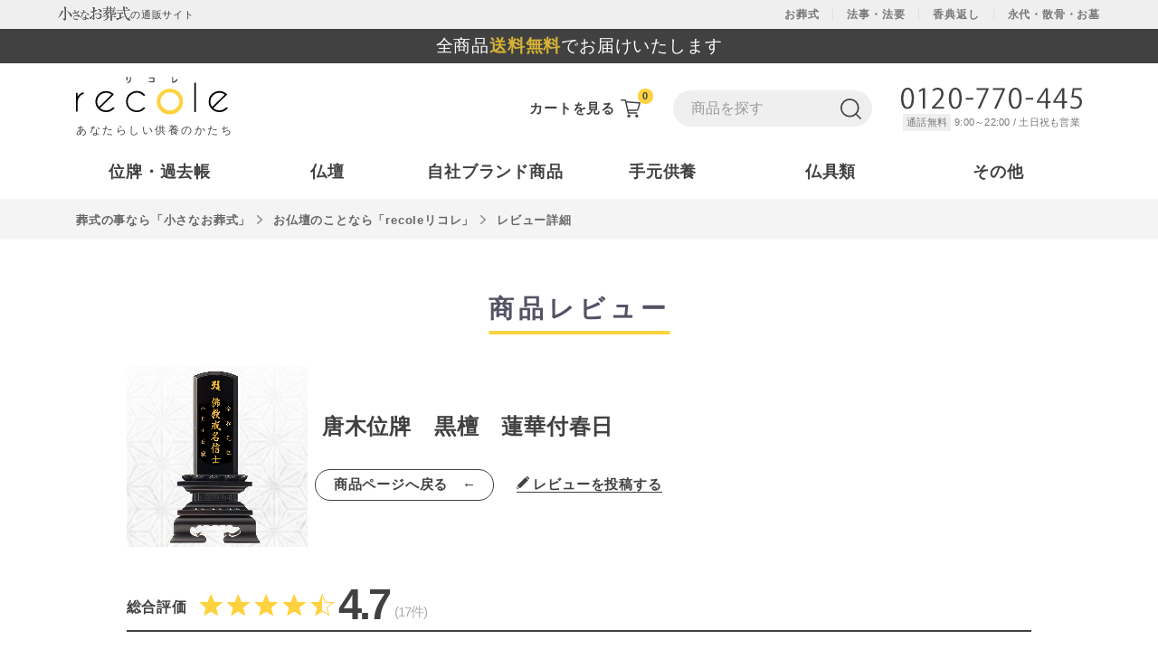

--- FILE ---
content_type: text/html; charset=UTF-8
request_url: https://recole.osohshiki.jp/products/review_detail?id=87
body_size: 82082
content:
<!doctype html>
<html lang="ja">
<head prefix="og: http://ogp.me/ns# fb: http://ogp.me/ns/fb# product: http://ogp.me/ns/product#">
    <meta charset="utf-8">
    <meta name="viewport" content="width=device-width, initial-scale=1, shrink-to-fit=no">
    <meta name="eccube-csrf-token" content="v2uVJy1I7XQZFPPuwFEX5IrJ4pclLY9EveREb04MluU">
    <title>レビュー詳細｜おしゃれな仏壇・位牌・仏具の通販サイト「recole-リコレ-」</title>
                <meta name="description" content="「小さなお葬式」の仏壇・位牌・仏具通販サイト「recole-リコレ-」。お仏壇など一部商品を除き、日本全国送料無料。市場価格から割引された特別価格でご提供します！必要なものがすべてセットになっておりますので、届いたその日からすぐに手を合わせて頂けます。ご注文は365日受付中！">
                <meta name="keywords" content="仏壇,位牌,過去帳,仏具,仏壇台,手元供養,小さなお葬式">
                        <link rel="icon" href="/html/user_data/assets/img/common/favicon.ico">
    <!-- <link rel="stylesheet" href="https://maxcdn.bootstrapcdn.com/bootstrap/3.3.7/css/bootstrap.min.css"> -->
    <link rel="stylesheet" href="https://use.fontawesome.com/releases/v5.3.1/css/all.css" integrity="sha384-mzrmE5qonljUremFsqc01SB46JvROS7bZs3IO2EmfFsd15uHvIt+Y8vEf7N7fWAU" crossorigin="anonymous">
    <link rel="stylesheet" href="//cdn.jsdelivr.net/jquery.slick/1.6.0/slick.css">
    <link rel="stylesheet" href="/html/template/default/assets/css/style.css">

    <!-- 追加のスタイルシート -->
    <link href="https://fonts.googleapis.com/css2?family=Josefin+Sans&display=swap" rel="stylesheet">
    <link rel="stylesheet" href="https://stackpath.bootstrapcdn.com/bootstrap/4.5.0/css/bootstrap.min.css" integrity="sha384-9aIt2nRpC12Uk9gS9baDl411NQApFmC26EwAOH8WgZl5MYYxFfc+NcPb1dKGj7Sk" crossorigin="anonymous">
    <link rel="stylesheet" href="/html/template/default/assets/css/common.css?2307261">
    <link rel="stylesheet" href="/html/template/default/assets/css/slick.css">
    <link rel="stylesheet" href="/html/template/default/assets/css/slick-theme.css">
    <link rel="stylesheet" href="/html/template/default/assets/css/jquery.sidr.bare.css">
    <link rel="stylesheet" href="/html/template/default/assets/css/pages.css?250723">

        <style type="text/css">
    .ec-layoutRole__main .ec-rectHeading h2 {
        padding: 12px 16px;
        margin-bottom: 2.5rem;
        margin-top: -1.5rem;
        font-size: 24px;
    }

        .flex-back-btn {
            background-color: initial;
            color: #414141;
            border-radius: 24px;
            padding: 7px 18px 9px 20px;
            font-size: 15px;
            margin: 3px 15px 3px 8px;
            vertical-align: bottom;
            -ms-touch-action: manipulation;
            touch-action: manipulation;
            cursor: pointer;
            background-image: none;
            border: 1px solid #414141;
            white-space: nowrap;
            font-weight: bold;
            text-align: center;
        }

        .flex-reviw-btn {
            margin-left: 5px;
            font-size: 15px;
            font-weight: bold;
        }

        .flex-reviw-btn b {
            font-size: 17px;
            transform: rotate(10deg);
            -moz-transform: rotate(10deg);
            -webkit-transform: rotate(10deg);
            display: inline-block;
        }

        .flex-reviw-btn span {
            /*text-decoration: underline;*/
            border-bottom: solid 1px;
        }

        .flex-reviw-btn span img {
            width: 14px;
            vertical-align: baseline;
        }

        .ec-off4Grid__cell .flex-back-btn {
            padding: 9px 5px 9px 20px;
            font-size: 16px;
            margin: 40px auto 3px;
            text-align: center;
            display: block;
            width: 70%;
        }

        .ec-off4Grid__cell .flex-reviw-btn {
            font-size: 15px;
            margin: 20px auto 0;
            display: block;
            text-align: center;
        }

        .ec-pagerRole {
            margin-top: 40px;
            margin-bottom: 40px;
        }

        #review_area .ec-withdrawConfirmRole {
            width: 20%;
        }
        #review_area .btn-buton {
            padding: 10px 10px;
            text-decoration: none;
            color: #fff;
            font-size: 90%;
            background-color: #DE5D50;
            border-color: #DE5D50;
        }

        #review_area .ec-header {
            font-size: 16px;
            font-weight: bold;
            display: flex;
            border-bottom: solid 2px;
            align-items: center;
            justify-content: space-between;
        }

        #review_area .ec-header .img_star {
            width: 26px;
            height: 26px;
            vertical-align: middle;
        }

        #review_area .ec-header span {
            font-size: 47px;
            vertical-align: middle;
            letter-spacing: -3px;
            line-height: 1.2;
        }

        #review_area .ec-header span + span {
            font-size: 15px;
            letter-spacing: -1px;
            padding-left: 2px;
            color: #ACACAC;
            font-weight: normal;
            margin-bottom: -16px;
            display: inline-block;
        }


        #review_area .ec-header div {
            padding: 0;
           /* flex: 1; */
               flex: 1 auto;
        }

        #review_area .ec-header div b {
            margin-right: 8px;
            vertical-align: sub;
        }


        #review_area .ec-header div + div select {
            display: inline-block;
            font-size: 12px;
            background: transparent;
            padding: 3px 16px 3px 9px;
            position: relative;
            width: 130px;
            z-index: 2;
            font-weight: 400;
            line-height: 1.5;
            color: #495057;
            border: 1px solid;
            border-radius: 0;
            height: initial;
        }

        #review_area .ec-header div + div select + select {
        }

        #review_area .ec-header .select-box-review {
            display: flex;
            align-items: center;
            font-size: 12px;
            flex: initial;
        }

        #review_area .ec-header .select-box-review div + div {
            margin-left: 10px;
        }

        #review_area .ec-header .select-box-review div {
            position:relative;
        }
        #review_area .ec-header .select-box-review div:after {
            content:"▼";
            position:absolute;
            width:20px;
            height:20px;
            right:0;top: 5px;font-size: 14px;
            color:#414141;
            z-index:999;
        }

        #review_area .annotation {
            font-size: 13px;
            color: #777;
        }

        .product_review_area {
            padding: 0;
            margin-bottom: 20px;
            margin-top: 30px;
        }

        .product_review_area .ec-header {
            margin-top: 36px;
            margin-bottom: 20px;
        }

        .product_review_area .ec-header.is_active i {
            transform: rotate(180deg);
        }

        .product_review_area .review_list li {
            margin-bottom: 16px;
            padding: 4px 0 4px 0;
        }

        .product_review_area .review_list .review_title {
            margin-bottom: 10px;
        }

        .product_review_area .review_list .review_title span {
            margin-left: 10px;
        }

        .product_review_area .review_list .review_title img {
            width: 18px;
            height: 18px;
            vertical-align: text-bottom;
            margin-right: -2px;
        }

        .product_review_area .review_list .recommend_name,
        .product_review_area .review_list .recommend_comment,
        .product_review_area .review_list .recommend_status_order {
            margin: auto;
        }

        .product_review_area .review_list .recommend_status_order {
            color: #DE5D50;
        }

        .product_review_area .review_list hr {
            margin: 15px 16px 15px 0px;
            border: 0;
            border-top: 1px solid #dddddd;
        }

        h2.item_name {
            background-color: #FFF;
            padding: 12px 16px;
            margin-bottom: 0.5rem;
            margin-top: -1.5rem;
            font-size: 24px;
        }

        @media only screen and (max-width: 768px) {
        .ec-layoutRole__main .ec-rectHeading h2 {
            padding: 12px 0;
            margin-bottom: 0.5rem;
        }
        #review_area .ec-withdrawConfirmRole {
            width: 45%;
        }

        .ec-off1Grid {
            display: flex;
        }

        .flex-back-btn {
            font-size: 13px;
        }

        .flex-reviw-btn {
            margin: 24px 0 0px 28px;
            font-size: 13px;
            font-weight: bold;
            display: block;
        }

        .ec-off4Grid__cell .flex-back-btn {
            padding: 9px 5px 9px 20px;
            font-size: 14px;
            margin: 40px auto 3px;
        }

        .ec-off4Grid__cell .flex-reviw-btn {
            padding-right: 0;
            font-size: 13px;
        }

        .ec-pagerRole {
            margin-top: 40px;
            margin-bottom: 40px;
        }

        #review_area .btn-buton {
            float: none;
        }
        #review_area .ec-header {
            display: block;
            border: none;
        }
        #review_area .ec-header .img_star {
            width: 24px;
            height: 24px;
            vertical-align: text-bottom;
            margin-right: -4px;
        }

        #review_area .ec-header span {
            font-size: 47px;
            vertical-align: middle;
            letter-spacing: -3px;
            display: inline-block;
            line-height: 1.2;
            margin-top: -5px;
        }

        #review_area .ec-header span + span {
            font-size: 15px;
            letter-spacing: -1px;
            padding-left: 10px;
            color: #ACACAC;
            font-weight: normal;
            margin-bottom: -16px;
        }

        #review_area .ec-header div {
            text-align: center;
        }

        #review_area .ec-header div.over-all-review {
            margin-left: -10px;
            /*select-box-review コメントインしたら↓はコメントアウトする*/
            margin-bottom: -14px;
        }

        #review_area .ec-header div b {
            margin-right: 0px;
            position: relative;
            vertical-align: top;
        }

        #review_area .ec-header div b span {
            font-size: 14px;
            letter-spacing: 0;
            color: #ACACAC;
            font-weight: normal;
            /* margin-bottom: -16px; */
            position: absolute;
            bottom: -17px;
            left: 0;
            width: 100%;
        }

        #review_area .ec-header div + div select {
            font-size: 15px;
            width: 170px;
        }

        #review_area .ec-header div + div select + select {
        }

        #review_area .ec-header .select-box-review {
            flex-direction: column;
            border-top: 1px solid #dddddd;
            padding-top: 14px;
            font-size: 14px;
        }

        #review_area .ec-header .select-box-review div + div {
            margin-left: 0;
            margin-top: 6px;
        }

        #review_area .annotation {
            font-size: 10px;
            color: #777;
            margin-top: 15px;
            margin-bottom: -10px;
            padding: 0 7px;
        }

        .product_review_area {
            padding: 0;
            margin-bottom: 20px;
            margin-top: 30px;
        }

        .product_review_area .ec-header {
            margin-top: 36px;
            margin-bottom: 20px;
        }

        .product_review_area .ec-header.is_active i {
            transform: rotate(180deg);
        }

        .product_review_area .review_list {
            border: solid 6px #EFEFEF;
        }

        .product_review_area .review_list li {
            background: #fff;
            margin-bottom: 0;
            padding: 10px;
            border: solid 6px #EFEFEF;
        }

        .product_review_area .review_list li p {
            font-size: 3.6vw;
        }

        .product_review_area .review_list .review_title {
            margin-bottom: 4px;
        }

        .product_review_area .review_list .review_title span {
            margin-left: 10px;
        }

        .product_review_area .review_list .review_title img {
            width: 18px;
            height: 18px;
            vertical-align: text-bottom;
            margin-right: -2px;
        }

        .product_review_area .review_list .recommend_name,
        .product_review_area .review_list .recommend_comment,
        .product_review_area .review_list .recommend_status_order {
            margin: auto;
        }

        .product_review_area .review_list .recommend_status_order {
            color: #DE5D50;
        }

        .product_review_area .review_list hr {
            margin: 15px 16px 15px 0px;
            border: 0;
            border-top: 1px solid #dddddd;
        }
    }
    </style>

            <!-- Google Tag Manager -->
        <script>(function(w,d,s,l,i){w[l]=w[l]||[];w[l].push({'gtm.start':
        new Date().getTime(),event:'gtm.js'});var f=d.getElementsByTagName(s)[0],
        j=d.createElement(s),dl=l!='dataLayer'?'&l='+l:'';j.async=true;j.src=
        'https://www.googletagmanager.com/gtm.js?id='+i+dl+ '&gtm_auth=pBz4tYY2RHWVR_-JzoM1Uw&gtm_preview=env-1&gtm_cookies_win=x';f.parentNode.insertBefore(j,f);
        })(window,document,'script','dataLayer','GTM-TXPKP5P');</script>
        <!-- End Google Tag Manager -->
    
    <script src="https://code.jquery.com/jquery-3.3.1.min.js" integrity="sha256-FgpCb/KJQlLNfOu91ta32o/NMZxltwRo8QtmkMRdAu8=" crossorigin="anonymous"></script>
    <script>
        $(function() {
            $.ajaxSetup({
                'headers': {
                    'ECCUBE-CSRF-TOKEN': $('meta[name="eccube-csrf-token"]').attr('content')
                }
            });
        });
    </script>
                    <link rel="stylesheet" href="/html/user_data/assets/css/customize.css">
</head>
<body id="page_product_review_detail" class="product_review_detail">
    <!-- Google Tag Manager (noscript) -->
    <noscript><iframe src="https://www.googletagmanager.com/ns.html?id=GTM-TXPKP5P&gtm_auth=pBz4tYY2RHWVR_-JzoM1Uw&gtm_preview=env-1&gtm_cookies_win=x"
    height="0" width="0" style="display:none;visibility:hidden"></iframe></noscript>
    <!-- End Google Tag Manager (noscript) -->


<div class="ec-layoutRole">
                <div class="ec-layoutRole__header">
                <!-- ▼ヘッダー(商品検索・ログインナビ・カート) -->
            <div id="header">
    <div class="header_top">
        <div class="inner">
            <p class="txt"><img src="/html/template/default/assets/img/common/logo_osohshiki.png" alt="小さなお葬式">の通販サイト</p>
            <ul class="nav">
                <li><a href="https://www.osohshiki.jp/?utm_source=recole&utm_medium=web&utm_campaign=global_navi" target="_blank">お葬式</a></li>
                <li><a href="https://www.osohshiki.jp/terakuru/?utm_source=recole&utm_medium=web&utm_campaign=global_navi" target="_blank">法事・法要</a></li>
                <li><a href="https://koden.osohshiki.jp/?utm_source=recole&utm_medium=web&utm_campaign=global_navi" target="_blank">香典返し</a></li>
                <li><a href="https://ohako.osohshiki.jp/?utm_source=recole&utm_medium=web&utm_campaign=global_navi" target="_blank">永代・散骨・お墓</a></li>
            </ul>
        </div>
    </div>
    <div class="pc_header_freeShipping">
        <h2 class="pc_header_freeShipping_text">全商品<span class="pc_freeShipping_change">送料無料</span>でお届けいたします</h2>
    </div>
    <div class="header_container inner">
        <div class="header_contents">
            <div class="logo">
                <a href="https://recole.osohshiki.jp/" title="recole リコレ" rel="home"><img src="/html/template/default/assets/img/common/logo.svg" alt="recole リコレ">
                <p class="txt">あなたらしい供養のかたち</p></a>
            </div>
            <div class="cart">
                <a href="https://recole.osohshiki.jp/cart" class="btn_cart">
    <span class="txt">カートを見る</span>
    <label class="badge badge-pill">0</label>
</a>
            </div>
            <div class="search_box pc">
                <form action="/products/list">
    <input type="text" class="search-name" name="name" placeholder="商品を探す">
    <button class="search_btn">
        <img src="/html/template/default/assets/img/common/icon_search.svg" alt="探す">
    </button>
</form>
            </div>
            <div class="tel_box">
                <div class="tel">
                    <img src="/html/template/default/assets/img/common/tel.svg" alt="0120770445" class="pc">
                    <img src="/html/template/default/assets/img/common/icon_tel.svg" alt="0120770445" class="sp">
                </div>
                <p class="note"><span class="freecall">通話無料</span>9:00～22:00 / 土日祝も営業</p>
            </div>
        </div>
        <div id="navigation">
            <div class="search sp">
                <form action="/products/list">
    <input type="text" class="search-name" name="name" placeholder="商品を探す">
    <button class="search_btn">
        <img src="/html/template/default/assets/img/common/icon_search.svg" alt="探す">
    </button>
</form>
            </div>
            <nav id="gnav" role="navigation">
                <ul class="gnavi">
                    <!-- 位牌・過去帳 -->
                    <li>
                        <div class="category_ttl accordion">
                            <a href="https://recole.osohshiki.jp/products/list?category_id=12" class="pc"><span>位牌・過去帳</span></a><span class="sp">位牌・過去帳</span>
                        </div>
                        <ul class="collapse">
                            <li class="category_type pc"><a href="https://recole.osohshiki.jp/products/list?category_id=12" class="">すべての商品を表示</a></li>
                            <li class="category_type sp"><a href="https://recole.osohshiki.jp/products/list?category_id=12" class="">位牌・過去帳すべて</a></li>
                            <li class="category_type"><a href="https://recole.osohshiki.jp/products/list?category_id=14" class="thumb_menu"><img src="/html/template/default/assets/img/common/category/category2-2.png" srcset="/html/template/default/assets/img/common/category/category2-2@2x.png 2x" alt="モダン位牌">モダン位牌</a></li>
                            <li class="category_type"><a href="https://recole.osohshiki.jp/products/list?category_id=15" class="thumb_menu"><img src="/html/template/default/assets/img/common/category/category2-3.png" srcset="/html/template/default/assets/img/common/category/category2-3@2x.png 2x" alt="塗位牌">塗位牌</a></li>
                            <li class="category_type"><a href="https://recole.osohshiki.jp/products/list?category_id=16" class="thumb_menu"><img src="/html/template/default/assets/img/common/category/category2-4.png" srcset="/html/template/default/assets/img/common/category/category2-4@2x.png 2x" alt="唐木位牌">唐木位牌</a></li>
                                                            <li class="category_type"><a href="https://recole.osohshiki.jp/products/list?category_id=44" class="thumb_menu"><img src="/html/template/default/assets/img/common/category/category2-6.png" srcset="/html/template/default/assets/img/common/category/category2-6@2x.png 2x" alt="デザイン位牌">デザイン位牌</a></li>
                                                        <li class="category_type"><a href="https://recole.osohshiki.jp/products/list?category_id=17" class="thumb_menu"><img src="/html/template/default/assets/img/common/category/category2-5.png" srcset="/html/template/default/assets/img/common/category/category2-5@2x.png 2x" alt="過去帳">過去帳</a></li>
                        </ul>
                    </li>
                    <!-- 仏壇 -->
                    <li>
                        <div class="category_ttl accordion">
                            <a href="https://recole.osohshiki.jp/products/list?category_id=7" class="pc"><span>仏壇</span></a><span class="sp">仏壇</span>
                        </div>
                        <ul class="collapse">
                            <li class="category_type pc"><a href="https://recole.osohshiki.jp/products/list?category_id=7" class="">すべての商品を表示</a></li>
                            <li class="category_type sp"><a href="https://recole.osohshiki.jp/products/list?category_id=7" class="">仏壇すべて</a></li>
                            <li class="category_type"><a href="https://recole.osohshiki.jp/products/list?category_id=9" class="thumb_menu"><img src="/html/template/default/assets/img/common/category/category1-2.png" srcset="/html/template/default/assets/img/common/category/category1-2@2x.png 2x" alt="モダン仏壇">モダン仏壇</a></li>
                            <li class="category_type"><a href="https://recole.osohshiki.jp/products/list?category_id=10" class="thumb_menu"><img src="/html/template/default/assets/img/common/category/category1-3.png" srcset="/html/template/default/assets/img/common/category/category1-3@2x.png 2x" alt="唐木調仏壇">唐木調仏壇</a></li>
                            <li class="category_type"><a href="https://recole.osohshiki.jp/products/list?category_id=11" class="thumb_menu"><img src="/html/template/default/assets/img/common/category/category1-4.png" srcset="/html/template/default/assets/img/common/category/category1-4@2x.png 2x" alt="デザイン仏壇">デザイン仏壇</a></li>
                            <li class="category_type"><a href="https://recole.osohshiki.jp/products/list?category_id=19" class="thumb_menu"><img src="/html/template/default/assets/img/common/category/category3-1.png" srcset="/html/template/default/assets/img/common/category/category3-1@2x.png 2x" alt="ステージ型仏壇">ステージ型仏壇</a></li>
                            <li class="category_type"><a href="https://recole.osohshiki.jp/products/list?category_id=25" class="thumb_menu"><img src="/html/template/default/assets/img/common/category/category5-1.png" srcset="/html/template/default/assets/img/common/category/category5-1@2x.png 2x" alt="仏壇台">仏壇台</a></li>
                        </ul>
                    </li>
                    <!-- 自社ブランド商品 -->
                    <li>
                        <div class="category_ttl accordion">
                            <a href="https://recole.osohshiki.jp/products/list?category_id=47" class="pc"><span>自社ブランド商品</span></a><span class="sp">自社ブランド商品</span>
                        </div>
                        <ul class="collapse">
                            <li class="category_type pc"><a href="https://recole.osohshiki.jp/products/list?category_id=47" class="">すべての商品を表示</a></li>
                            <li class="category_type sp"><a href="https://recole.osohshiki.jp/products/list?category_id=47" class="">自社ブランド商品すべて</a></li>
                            <li class="category_type"><a href="https://recole.osohshiki.jp/products/list?category_id=13" class="thumb_menu"><img src="/html/template/default/assets/img/common/category/category2-1.png" srcset="/html/template/default/assets/img/common/category/category2-1@2x.png 2x" alt="オリジナル位牌">オリジナル位牌</a></li>
                            <li class="category_type"><a href="https://recole.osohshiki.jp/products/list?category_id=8" class="thumb_menu"><img src="/html/template/default/assets/img/common/category/category1-1.png" srcset="/html/template/default/assets/img/common/category/category1-1@2x.png 2x" alt="オリジナル仏壇">オリジナル仏壇</a></li>
                        </ul>
                    </li>
                    <!-- 手元供養 -->
                    <li>
                        <div class="category_ttl accordion">
                            <a href="https://recole.osohshiki.jp/products/list?category_id=18" class="pc"><span>手元供養</span></a><span class="sp">手元供養</span>
                        </div>
                        <ul class="collapse">
                            <li class="category_type pc"><a href="https://recole.osohshiki.jp/products/list?category_id=18" class="">すべての商品を表示</a></li>
                            <li class="category_type sp"><a href="https://recole.osohshiki.jp/products/list?category_id=18" class="">手元供養すべて</a></li>
                            <li class="category_type"><a href="https://recole.osohshiki.jp/products/list?category_id=20" class="thumb_menu"><img src="/html/template/default/assets/img/common/category/category3-2.png" srcset="/html/template/default/assets/img/common/category/category3-2@2x.png 2x" alt="ミニ骨壺">ミニ骨壺</a></li>
                                                            <li class="category_type"><a href="https://recole.osohshiki.jp/products/list?category_id=41" class="thumb_menu"><img src="/html/template/default/assets/img/common/category/category5-3.png" srcset="/html/template/default/assets/img/common/category/category5-3@2x.png 2x" alt="アクセサリー">アクセサリー</a></li>
                                                    </ul>
                    </li>
                    <!-- 仏具類 -->
                    <li>
                        <div class="category_ttl accordion">
                            <a href="https://recole.osohshiki.jp/products/list?category_id=21" class="pc"><span>仏具類</span></a><span class="sp">仏具類</span>
                        </div>
                        <ul class="collapse">
                            <li class="category_type pc"><a href="https://recole.osohshiki.jp/products/list?category_id=21" class="">すべての商品を表示</a></li>
                            <li class="category_type sp"><a href="https://recole.osohshiki.jp/products/list?category_id=21" class="">仏具類すべて</a></li>
                            <li class="category_type"><a href="https://recole.osohshiki.jp/products/list?category_id=22" class="thumb_menu"><img src="/html/template/default/assets/img/common/category/category4-1.png" srcset="/html/template/default/assets/img/common/category/category4-1@2x.png 2x" alt="仏像">仏像</a></li>
                            <li class="category_type"><a href="https://recole.osohshiki.jp/products/list?category_id=23" class="thumb_menu"><img src="/html/template/default/assets/img/common/category/category4-2.png" srcset="/html/template/default/assets/img/common/category/category4-2@2x.png 2x" alt="仏具">仏具</a></li>
                                                            <li class="category_type"><a href="https://recole.osohshiki.jp/products/list?category_id=51" class="thumb_menu"><img src="/html/template/default/assets/img/common/category/category4-3.png" srcset="/html/template/default/assets/img/common/category/category4-3@2x.png 2x" alt="掛軸">掛軸</a></li>
                                <li class="category_type"><a href="https://recole.osohshiki.jp/products/list?category_id=52" class="thumb_menu"><img src="/html/template/default/assets/img/common/category/category4-4.png" srcset="/html/template/default/assets/img/common/category/category4-4@2x.png 2x" alt="数珠">数珠</a></li>
                                <li class="category_type"><a href="https://recole.osohshiki.jp/products/list?category_id=53" class="thumb_menu"><img src="/html/template/default/assets/img/common/category/category4-5.png" srcset="/html/template/default/assets/img/common/category/category4-5@2x.png 2x" alt="消耗品">消耗品</a></li>
                                                    </ul>
                    </li>
                    <!-- その他 -->
                    <li>
                        <div class="category_ttl accordion">
                            <a href="https://recole.osohshiki.jp/products/list?category_id=24" class="pc"><span>その他</span></a><span class="sp">その他</span>
                        </div>
                        <ul class="collapse">
                            <li class="category_type pc"><a href="https://recole.osohshiki.jp/products/list?category_id=24" class="">すべての商品を表示</a></li>
                            <li class="category_type sp"><a href="https://recole.osohshiki.jp/products/list?category_id=24" class="">その他すべて</a></li>
                            <li class="category_type"><a href="https://recole.osohshiki.jp/products/list?category_id=40" class="thumb_menu"><img src="/html/template/default/assets/img/common/category/category5-2.png" srcset="/html/template/default/assets/img/common/category/category5-2@2x.png 2x" alt="盆飾り">盆飾り</a></li>
                                                            <li class="category_type"><a href="https://recole.osohshiki.jp/products/list?category_id=42" class="thumb_menu"><img src="/html/template/default/assets/img/common/category/category5-4.png?v2" srcset="/html/template/default/assets/img/common/category/category5-4@2x.png?v2 2x" alt="法要花">法要花</a></li>
                                <li class="category_type"><a href="https://recole.osohshiki.jp/products/list?category_id=56" class="thumb_menu"><img src="/html/template/default/assets/img/common/category/category5-5.png" srcset="/html/template/default/assets/img/common/category/category5-5@2x.png 2x" alt="法要返礼品">法要返礼品</a></li>
                                                    </ul>
                    </li>
                </ul>
            </nav>
        </div>
        <div id="menu-btn" class="">
            <a class="trigger" href="#sidr-main"> <span></span> <span></span> <span></span> </a>
        </div>
    </div>
    <div class="header_global_navigation sp">
        <div class="sp_header_freeShipping">
        <h2 class="sp_header_freeShipping_text">全商品<span class="sp_freeShipping_change">送料無料</span>でお届けいたします</h2>
        </div>
        <ul class="sp">
            <li class="first"><a href="https://recole.osohshiki.jp/products/list?category_id=12" class="gnavi_sp"><img src="/html/template/default/assets/img/gnavi/ihai_kako.png" width="85%" alt="位牌・過去帳" /></a></li>
            <li class="second"><a href="https://recole.osohshiki.jp/products/list?category_id=7" class="gnavi_sp"><img src="/html/template/default/assets/img/gnavi/butsudan.png" width="85%" alt="仏壇" /></a></li>
            <li class="third"><a href="https://recole.osohshiki.jp/products/list" class="gnavi_sp"><img src="/html/template/default/assets/img/gnavi/all.png" width="85%" alt="その他商品" /></a></li>
        </ul>
    </div>
</div>
        <!-- ▲ヘッダー(商品検索・ログインナビ・カート) -->

        </div>
    
                <div class="ec-layoutRole__contentTop">
                <!-- ▼パンくずリスト -->
            <div id="breadcrumbs">
    <div class="inner">
        <ul class="breadcrumbs">
            <li><a href="https://www.osohshiki.jp/" target="_blank">葬式の事なら「⼩さなお葬式」</a></li>
            <li><a href="https://recole.osohshiki.jp/">お仏壇のことなら「recoleリコレ」</a></li>
            	            <li><a>レビュー詳細</a></li>
			                        			        </ul>
    </div>
</div>
        <!-- ▲パンくずリスト -->

        </div>
    
    <!-- <div class="ec-layoutRole__contents"> -->
    <div class="w_contents inner">
                
                
        <div class="ec-layoutRole__main">
                        
                        <style>
    .product_review_area .review_list .recommend_name .date {
        font-size: 11px;
    }
</style>
<div class="ec-role">
    <h1 class="cmn_heading"><span>商品レビュー</span></h1>
</div>
<!--▼レビューエリア-->
<div class="product_review_area inner" id="review_area">
            <div class="ec-rectHeading is_active">
        <h2 class="item_name sp">唐木位牌　黒檀　蓮華付春日</h2>
        <div class="ec-off1Grid">
            <div class="ec-withdrawConfirmRole">
                <img src="/html/upload/save_image/0625184525_667a91b5f2822.jpg">
            </div>
            <div class="d-flex justify-content-center flex-column">
                <h2 class="item_name pc">唐木位牌　黒檀　蓮華付春日</h2>
                <div>
                    <a href="https://recole.osohshiki.jp/products/detail/87" class="flex-back-btn">商品ページへ戻る　←</a>
                    <a href="https://recole.osohshiki.jp/product_review/87/review" class="flex-reviw-btn"><span><img src="/html/template/default/assets/img/common/icon_pen.svg" alt="投稿する"> レビューを投稿する</span></a>
                </div>
            </div>
        </div>
        <div class="ec-header">
            <div class="over-all-review">
                <b>総合評価<span class="sp">(17件)</span></b>
                <!--平均の星の数-->
                                            <img class="img_star" src="/html/template/default/assets/img/form/star_filled.png?v2" alt="">
                                                                    <img class="img_star" src="/html/template/default/assets/img/form/star_filled.png?v2" alt="">
                                                                    <img class="img_star" src="/html/template/default/assets/img/form/star_filled.png?v2" alt="">
                                                                    <img class="img_star" src="/html/template/default/assets/img/form/star_filled.png?v2" alt="">
                                            
                                            <img class="img_star" src="/html/template/default/assets/img/form/star_half.png?v2" alt="">
                    
                    
                    
                <!--レビュー数-->
                <span>4.7</span>

                <span class="pc">(17件)</span>

            </div>

                                            </div>

    </div>
    <div id="reviewContent">
        <ul class="review_list">
                            <li>
                    <p class="review_title">
                        <!--星の数-->
                        
                                                    <img class="img_star" src="/html/template/default/assets/img/form/star_filled.png?v2" alt="">
                                                    <img class="img_star" src="/html/template/default/assets/img/form/star_filled.png?v2" alt="">
                                                    <img class="img_star" src="/html/template/default/assets/img/form/star_filled.png?v2" alt="">
                                                    <img class="img_star" src="/html/template/default/assets/img/form/star_filled.png?v2" alt="">
                                                    <img class="img_star" src="/html/template/default/assets/img/form/star_filled.png?v2" alt="">
                        
                        
                        
                        <!--投稿者-->
                        <span>購入者さん</span>
                    </p>
                    <!--タイトル-->
                    <p class="recommend_name">
                        <strong>迅速、スムーズ、案内も丁寧</strong>
                        <span class="date">
                                                            投稿日: 2025/10/09
                                                    </span>
                    </p>
                    <!--リコレ注文番号-->
                                        <!--レビューコメント-->
                    <p class="recommend_comment more-link" data-max="3">母が生前『黒檀の仏壇がいいね』と言っていたのを思い出し、仏壇は買ってあげられなかったけれど、せめて位牌くらいはと思い、この位牌を選択しました。父と同じ3.5寸の物をお願いしましたが、塗位牌の父の物よりも重厚感があって、先日四十九日に来た親戚からの評価も高評でした。また、注文時に誤って選択してしまった内容にも親切丁寧に対応してくれました。さらに、仕上がりも早く四日くらいで届きました。</p>
                </li>
                <hr class="pc">
                            <li>
                    <p class="review_title">
                        <!--星の数-->
                        
                                                    <img class="img_star" src="/html/template/default/assets/img/form/star_filled.png?v2" alt="">
                                                    <img class="img_star" src="/html/template/default/assets/img/form/star_filled.png?v2" alt="">
                                                    <img class="img_star" src="/html/template/default/assets/img/form/star_filled.png?v2" alt="">
                                                    <img class="img_star" src="/html/template/default/assets/img/form/star_filled.png?v2" alt="">
                        
                        
                                                                                    <img class="img_star" src="/html/template/default/assets/img/form/star_empty.png?v2" alt="">
                                                    
                        <!--投稿者-->
                        <span>購入者さん</span>
                    </p>
                    <!--タイトル-->
                    <p class="recommend_name">
                        <strong></strong>
                        <span class="date">
                                                            投稿日: 2025/07/22
                                                    </span>
                    </p>
                    <!--リコレ注文番号-->
                                        <!--レビューコメント-->
                    <p class="recommend_comment more-link" data-max="3">今回お世話になりました。<br />
手軽に注文出来納品も早くて良かったです</p>
                </li>
                <hr class="pc">
                            <li>
                    <p class="review_title">
                        <!--星の数-->
                        
                                                    <img class="img_star" src="/html/template/default/assets/img/form/star_filled.png?v2" alt="">
                                                    <img class="img_star" src="/html/template/default/assets/img/form/star_filled.png?v2" alt="">
                                                    <img class="img_star" src="/html/template/default/assets/img/form/star_filled.png?v2" alt="">
                                                    <img class="img_star" src="/html/template/default/assets/img/form/star_filled.png?v2" alt="">
                                                    <img class="img_star" src="/html/template/default/assets/img/form/star_filled.png?v2" alt="">
                        
                        
                        
                        <!--投稿者-->
                        <span>購入者さん</span>
                    </p>
                    <!--タイトル-->
                    <p class="recommend_name">
                        <strong>とても満足しています！</strong>
                        <span class="date">
                                                            投稿日: 2025/06/18
                                                    </span>
                    </p>
                    <!--リコレ注文番号-->
                                                                                    <!--レビューコメント-->
                    <p class="recommend_comment more-link" data-max="3">母が紫檀の同じ物だったこともあり、色違いのお揃いで作成しました。<br />
落ち着いた色合いで、また文字入れも素晴らしく、とても満足しています！<br />
依頼日の翌々日には手元に届きました。</p>
                </li>
                <hr class="pc">
                            <li>
                    <p class="review_title">
                        <!--星の数-->
                        
                                                    <img class="img_star" src="/html/template/default/assets/img/form/star_filled.png?v2" alt="">
                                                    <img class="img_star" src="/html/template/default/assets/img/form/star_filled.png?v2" alt="">
                                                    <img class="img_star" src="/html/template/default/assets/img/form/star_filled.png?v2" alt="">
                                                    <img class="img_star" src="/html/template/default/assets/img/form/star_filled.png?v2" alt="">
                                                    <img class="img_star" src="/html/template/default/assets/img/form/star_filled.png?v2" alt="">
                        
                        
                        
                        <!--投稿者-->
                        <span>購入者さん</span>
                    </p>
                    <!--タイトル-->
                    <p class="recommend_name">
                        <strong>大満足なお位牌です</strong>
                        <span class="date">
                                                            投稿日: 2025/04/01
                                                    </span>
                    </p>
                    <!--リコレ注文番号-->
                                                                                    <!--レビューコメント-->
                    <p class="recommend_comment more-link" data-max="3">土日を挟んだにもかかわらず迅速な対応に感謝です。また文字入れに関しても大変丁寧な対応でしたし、保証まで付いているので安心です。お位牌は、重厚感のある立派なもので亡き父も喜んでくれていると思います。有難うございました。</p>
                </li>
                <hr class="pc">
                            <li>
                    <p class="review_title">
                        <!--星の数-->
                        
                                                    <img class="img_star" src="/html/template/default/assets/img/form/star_filled.png?v2" alt="">
                                                    <img class="img_star" src="/html/template/default/assets/img/form/star_filled.png?v2" alt="">
                                                    <img class="img_star" src="/html/template/default/assets/img/form/star_filled.png?v2" alt="">
                                                    <img class="img_star" src="/html/template/default/assets/img/form/star_filled.png?v2" alt="">
                                                    <img class="img_star" src="/html/template/default/assets/img/form/star_filled.png?v2" alt="">
                        
                        
                        
                        <!--投稿者-->
                        <span>購入者さん</span>
                    </p>
                    <!--タイトル-->
                    <p class="recommend_name">
                        <strong>ステキな位牌</strong>
                        <span class="date">
                                                            投稿日: 2025/03/08
                                                    </span>
                    </p>
                    <!--リコレ注文番号-->
                                                                                    <!--レビューコメント-->
                    <p class="recommend_comment more-link" data-max="3">ステキな位牌を仕上げていただき、ありがとうございました。49日法要まで時が短かかったですが、素早い対応に感謝しております。</p>
                </li>
                <hr class="pc">
                            <li>
                    <p class="review_title">
                        <!--星の数-->
                        
                                                    <img class="img_star" src="/html/template/default/assets/img/form/star_filled.png?v2" alt="">
                                                    <img class="img_star" src="/html/template/default/assets/img/form/star_filled.png?v2" alt="">
                                                    <img class="img_star" src="/html/template/default/assets/img/form/star_filled.png?v2" alt="">
                                                    <img class="img_star" src="/html/template/default/assets/img/form/star_filled.png?v2" alt="">
                        
                        
                                                                                    <img class="img_star" src="/html/template/default/assets/img/form/star_empty.png?v2" alt="">
                                                    
                        <!--投稿者-->
                        <span>購入者さん</span>
                    </p>
                    <!--タイトル-->
                    <p class="recommend_name">
                        <strong>位牌を注文しました。</strong>
                        <span class="date">
                                                            投稿日: 2025/03/03
                                                    </span>
                    </p>
                    <!--リコレ注文番号-->
                                                                                    <!--レビューコメント-->
                    <p class="recommend_comment more-link" data-max="3">電話での対応も丁寧で、わかりやすくお話していただきました。<br />
商品も注文してから迅速な対応と、丁寧な梱包で届きました。<br />
物もしっかりとした造りでした。</p>
                </li>
                <hr class="pc">
                            <li>
                    <p class="review_title">
                        <!--星の数-->
                        
                                                    <img class="img_star" src="/html/template/default/assets/img/form/star_filled.png?v2" alt="">
                                                    <img class="img_star" src="/html/template/default/assets/img/form/star_filled.png?v2" alt="">
                                                    <img class="img_star" src="/html/template/default/assets/img/form/star_filled.png?v2" alt="">
                                                    <img class="img_star" src="/html/template/default/assets/img/form/star_filled.png?v2" alt="">
                                                    <img class="img_star" src="/html/template/default/assets/img/form/star_filled.png?v2" alt="">
                        
                        
                        
                        <!--投稿者-->
                        <span>購入者さん</span>
                    </p>
                    <!--タイトル-->
                    <p class="recommend_name">
                        <strong>美しい仕上がりに満足しています</strong>
                        <span class="date">
                                                            投稿日: 2025/01/25
                                                    </span>
                    </p>
                    <!--リコレ注文番号-->
                                                                                    <!--レビューコメント-->
                    <p class="recommend_comment more-link" data-max="3">注文してから自宅へ驚くほど短納期でびっくりしました。位牌も美しい仕上がりで満足しています。異字体にも対応いただきありがとうございました。</p>
                </li>
                <hr class="pc">
                            <li>
                    <p class="review_title">
                        <!--星の数-->
                        
                                                    <img class="img_star" src="/html/template/default/assets/img/form/star_filled.png?v2" alt="">
                                                    <img class="img_star" src="/html/template/default/assets/img/form/star_filled.png?v2" alt="">
                                                    <img class="img_star" src="/html/template/default/assets/img/form/star_filled.png?v2" alt="">
                                                    <img class="img_star" src="/html/template/default/assets/img/form/star_filled.png?v2" alt="">
                                                    <img class="img_star" src="/html/template/default/assets/img/form/star_filled.png?v2" alt="">
                        
                        
                        
                        <!--投稿者-->
                        <span>購入者さん</span>
                    </p>
                    <!--タイトル-->
                    <p class="recommend_name">
                        <strong></strong>
                        <span class="date">
                                                            投稿日: 2024/10/25
                                                    </span>
                    </p>
                    <!--リコレ注文番号-->
                                        <!--レビューコメント-->
                    <p class="recommend_comment more-link" data-max="3">夫婦位牌を注文しました。出来上がりは、大満足です。</p>
                </li>
                <hr class="pc">
                            <li>
                    <p class="review_title">
                        <!--星の数-->
                        
                                                    <img class="img_star" src="/html/template/default/assets/img/form/star_filled.png?v2" alt="">
                                                    <img class="img_star" src="/html/template/default/assets/img/form/star_filled.png?v2" alt="">
                                                    <img class="img_star" src="/html/template/default/assets/img/form/star_filled.png?v2" alt="">
                                                    <img class="img_star" src="/html/template/default/assets/img/form/star_filled.png?v2" alt="">
                                                    <img class="img_star" src="/html/template/default/assets/img/form/star_filled.png?v2" alt="">
                        
                        
                        
                        <!--投稿者-->
                        <span>購入者さん</span>
                    </p>
                    <!--タイトル-->
                    <p class="recommend_name">
                        <strong>頼んで良かった。</strong>
                        <span class="date">
                                                            投稿日: 2024/10/11
                                                    </span>
                    </p>
                    <!--リコレ注文番号-->
                                                                                    <!--レビューコメント-->
                    <p class="recommend_comment more-link" data-max="3">この値段で良いのかと思った位<br />
良い位牌が届きました。<br />
頼んで良かったと思っております。</p>
                </li>
                <hr class="pc">
                            <li>
                    <p class="review_title">
                        <!--星の数-->
                        
                                                    <img class="img_star" src="/html/template/default/assets/img/form/star_filled.png?v2" alt="">
                                                    <img class="img_star" src="/html/template/default/assets/img/form/star_filled.png?v2" alt="">
                                                    <img class="img_star" src="/html/template/default/assets/img/form/star_filled.png?v2" alt="">
                        
                        
                                                                                    <img class="img_star" src="/html/template/default/assets/img/form/star_empty.png?v2" alt="">
                                                            <img class="img_star" src="/html/template/default/assets/img/form/star_empty.png?v2" alt="">
                                                    
                        <!--投稿者-->
                        <span>購入者さん</span>
                    </p>
                    <!--タイトル-->
                    <p class="recommend_name">
                        <strong>満足してます</strong>
                        <span class="date">
                                                            投稿日: 2024/08/23
                                                    </span>
                    </p>
                    <!--リコレ注文番号-->
                                        <!--レビューコメント-->
                    <p class="recommend_comment more-link" data-max="3">故人にふさわしい位牌と思われました</p>
                </li>
                <hr class="pc">
                    </ul>
        <div>
            <p class="annotation">※購入前のレビュー、商品に関係のないレビュー、誹謗中傷やそれに近しいレビューは公開しておりません</p>
        </div>
        <div class="ec-pagerRole">
                <ul class="pagination">
                
                
                
                                    <li class="page-item active"><a href="/products/review_detail?id=87&amp;pageno=1" class="page-link"> 1 </a></li>
                                                <li class="page-item"><a href="/products/review_detail?id=87&amp;pageno=2" class="page-link"> 2 </a></li>
                    
                
                            <li class="search-paging-next">
                <a href="/products/review_detail?id=87&amp;pageno=2" class="page-link"></a></li>
        
                    </ul>
        </div>
    </div>
    <div class="ec-off4Grid">
        <div class="ec-off4Grid__cell">
                        <a href="https://recole.osohshiki.jp/products/detail/87" class="flex-back-btn">商品ページへ戻る　←</a>
            <a href="https://recole.osohshiki.jp/product_review/87/review" class="flex-reviw-btn"><span><img src="/html/template/default/assets/img/common/icon_pen.svg" alt="投稿する"> レビューを投稿する<span></a>
        </div>
    </div>
</div>
<!-- ▲レビューエリア -->

                                </div>

                    </div>

        
                <div class="ec-layoutRole__footer">
                <!-- ▼フッター -->
            <footer id="footer">
    <div class="footer_top">
        <div class="inner">
            <p class="txt"><img src="/html/template/default/assets/img/common/logo_osohshiki.png" alt="小さなお葬式">の通販サイト</p>
            <ul class="nav">
                <li><a href="https://www.osohshiki.jp/?utm_source=recole&utm_medium=web&utm_campaign=global_navi" target="_blank">お葬式</a></li>
                <li><a href="https://www.osohshiki.jp/terakuru/?utm_source=recole&utm_medium=web&utm_campaign=global_navi" target="_blank">法事・法要</a></li>
                <li><a href="https://koden.osohshiki.jp/?utm_source=recole&utm_medium=web&utm_campaign=global_navi" target="_blank">香典返し</a></li>
                <li><a href="https://ohako.osohshiki.jp/?utm_source=recole&utm_medium=web&utm_campaign=global_navi" target="_blank">永代・散骨・お墓</a></li>
            </ul>
        </div>
    </div>

    <div class="footer_mdl">
        <div class="inner">
            <div class="foot_service_info">
                <div class="logo">
                    <a href="https://recole.osohshiki.jp/" title="recole リコレ" rel="home"><img src="/html/template/default/assets/img/common/logo.svg" alt="recole リコレ"></a>
                    <div class="txt">あなたらしい供養のかたち</div>
                </div>
                <div class="tel_box">
                    <div class="tel"><img src="/html/template/default/assets/img/common/tel.svg" alt="0120770445"></div>
                    <p class="note"><span class="freecall">通話無料</span>9:00～22:00 / 土日祝も営業</p>
                </div>
            </div>

            <ul class="foot_nav">
                <li>
                    <div><a href="https://recole.osohshiki.jp/">recoleトップ</a></div>
                    <!-- <div><a href="#">初めての方</a></div> -->
                    <div><a href="https://recole.osohshiki.jp/flow">納品までの流れ</a></div>
                </li>
                <li>
                    <dl>
                        <dt>商品一覧</dt>
                        <dd>
                            <div class="category_ttl pc"><a href="https://recole.osohshiki.jp/products/list?category_id=12">位牌・過去帳</a></div>
                            <div class="category_ttl accordion sp">位牌・過去帳</div>
                            <ul class="collapse">
                                <li class="sp"><a href="https://recole.osohshiki.jp/products/list?category_id=12" class="category_type">位牌・過去帳すべて</a></li>
                                <li><a href="https://recole.osohshiki.jp/products/list?category_id=14" class="category_type">モダン位牌</a></li>
                                <li><a href="https://recole.osohshiki.jp/products/list?category_id=15" class="category_type">塗位牌</a></li>
                                <li><a href="https://recole.osohshiki.jp/products/list?category_id=16" class="category_type">唐木位牌</a></li>
                                                                    <li><a href="https://recole.osohshiki.jp/products/list?category_id=44" class="category_type">デザイン位牌</a></li>
                                                                <li><a href="https://recole.osohshiki.jp/products/list?category_id=17" class="category_type">過去帳</a></li>
                            </ul>
                        </dd>
                        <dd>
                            <div class="category_ttl pc"><a href="https://recole.osohshiki.jp/products/list?category_id=7">仏壇</a></div>
                            <div class="category_ttl accordion sp">仏壇</div>
                            <ul class="collapse">
                                <li class="sp"><a href="https://recole.osohshiki.jp/products/list?category_id=7" class="category_type">仏壇すべて</a></li>
                                <li><a href="https://recole.osohshiki.jp/products/list?category_id=9" class="category_type">モダン仏壇</a></li>
                                <li><a href="https://recole.osohshiki.jp/products/list?category_id=10" class="category_type">唐木調仏壇</a></li>
                                <li><a href="https://recole.osohshiki.jp/products/list?category_id=11" class="category_type">デザイン仏壇</a></li>
                                <li><a href="https://recole.osohshiki.jp/products/list?category_id=19" class="category_type">ステージ型仏壇</a></li>
                                <li><a href="https://recole.osohshiki.jp/products/list?category_id=25" class="category_type">仏壇台</a></li>
                            </ul>
                        </dd>
                        <dd>
                            <div class="category_ttl pc"><a href="https://recole.osohshiki.jp/products/list?category_id=47">自社ブランド商品</a></div>
                            <div class="category_ttl accordion sp">自社ブランド商品</div>
                            <ul class="collapse">
                                <li class="sp"><a href="https://recole.osohshiki.jp/products/list?category_id=47" class="category_type">自社ブランド商品すべて</a></li>
                                <li><a href="https://recole.osohshiki.jp/products/list?category_id=13" class="category_type">オリジナル位牌</a></li>
                                <li><a href="https://recole.osohshiki.jp/products/list?category_id=8" class="category_type">オリジナル仏壇</a></li>
                            </ul>
                        </dd>
                    </dl>
                    <dl>
                        <dt>&nbsp;</dt>
                        <dd>
                            <div class="category_ttl pc"><a href="https://recole.osohshiki.jp/products/list?category_id=18">手元供養</a></div>
                            <div class="category_ttl accordion sp">手元供養</div>
                            <ul class="collapse">
                                <li class="sp"><a href="https://recole.osohshiki.jp/products/list?category_id=18" class="category_type">手元供養すべて</a></li>
                                <li><a href="https://recole.osohshiki.jp/products/list?category_id=20" class="category_type">ミニ骨壺</a></li>
                                                                    <li><a href="https://recole.osohshiki.jp/products/list?category_id=41" class="category_type">アクセサリー</a></li>
                                                            </ul>
                        </dd>
                        <dd>
                            <div class="category_ttl pc"><a href="https://recole.osohshiki.jp/products/list?category_id=21">仏具類</a></div>
                            <div class="category_ttl accordion sp">仏具類</div>
                            <ul class="collapse">
                                <li class="sp"><a href="https://recole.osohshiki.jp/products/list?category_id=21" class="category_type">仏具類すべて</a></li>
                                <li><a href="https://recole.osohshiki.jp/products/list?category_id=22" class="category_type">仏像</a></li>
                                <li><a href="https://recole.osohshiki.jp/products/list?category_id=23" class="category_type">仏具</a></li>
                                                                    <li><a href="https://recole.osohshiki.jp/products/list?category_id=51" class="category_type">掛軸</a></li>
                                    <li><a href="https://recole.osohshiki.jp/products/list?category_id=52" class="category_type">数珠</a></li>
                                    <li><a href="https://recole.osohshiki.jp/products/list?category_id=53" class="category_type">消耗品</a></li>
                                                            </ul>
                        </dd>
                        <dd>
                            <div class="category_ttl pc"><a href="https://recole.osohshiki.jp/products/list?category_id=24">その他</a></div>
                            <div class="category_ttl accordion sp">その他</div>
                            <ul class="collapse">
                                <li class="sp"><a href="https://recole.osohshiki.jp/products/list?category_id=24" class="category_type">その他すべて</a></li>
                                <li><a href="https://recole.osohshiki.jp/products/list?category_id=40" class="category_type">盆飾り</a></li>
                                                                    <li><a href="https://recole.osohshiki.jp/products/list?category_id=42" class="category_type">法要花</a></li>
                                    <li><a href="https://recole.osohshiki.jp/products/list?category_id=56" class="category_type">法要返礼品</a></li>
                                                            </ul>
                        </dd>
                        <dd>
                                                        <a href="https://recole.osohshiki.jp/fax#download" class="category_ttl" target="_blank">位牌・過去帳共通原稿ダウンロード</a>
                        </dd>
                    </dl>
                </li>
                <li>
                    <dl>
                        <dt>recoleについて</dt>
                        <dd>
                            <a href="https://recole.osohshiki.jp/help/tradelaw?id=fee" class="category_ttl">配送・送料について</a>
                        </dd>
                        <dd>
                            <a href="https://recole.osohshiki.jp/help/tradelaw?id=payment_method" class="category_ttl">お支払いについて</a>
                        </dd>
                        <dd>
                            <a href="https://recole.osohshiki.jp/help/tradelaw?id=return" class="category_ttl">返品・交換について</a>
                        </dd>
                        <dd>
                            <a href="https://recole.osohshiki.jp/help/agreement" class="category_ttl">ご利用ガイド</a>
                        </dd>
                        <dd>
                            <a href="https://recole.osohshiki.jp/help/tradelaw" class="category_ttl">特定商取引法に基づく表記</a>
                        </dd>
                        <dd>
                            <a href="https://recole.osohshiki.jp/help/privacy" class="category_ttl">個人情報保護方針</a>
                        </dd>
                        <dd>
                            <a href="https://recole.osohshiki.jp/faq" class="category_ttl">よくあるご質問</a>
                        </dd>
                        <dd>
                            <a href="https://recole.osohshiki.jp/contact" class="category_ttl">お問合せ</a>
                        </dd>
                        <dd>
                            <a href="https://recole.osohshiki.jp/help/about" class="category_ttl">運営会社</a>
                        </dd>
                    </dl>
                </li>
            </ul>
        </div>
    </div>

    <div class="footer_btm">
        <div class="inner">
            <div class="logo">
                <a href="https://www.uqo.jp/" target="_blank"><img src="/html/template/default/assets/img/common/logo_uq.svg" alt="株式会社ユニクエスト">株式会社ユニクエスト</a>
            </div>
            <ul class="foot_btm_link">
                <li><a href="https://recole.osohshiki.jp/help/about">運営会社</a></li>
                <li><a href="https://recole.osohshiki.jp/help/privacy">個人情報保護方針</a></li>
            </ul>
            <p class="note">※本サイト内掲載の費用相場は自社調べによるものです。 <br>
            警察の指導により、暴力団関係者・その他反社会勢力であることが判明した時点で当サービスのご利用はお断りいたします。</p>
            <p class="copyright">Copyright &copy; UNIQUEST inc.  All Rights Reserved</p>
        </div>
    </div>
</footer>

        <!-- ▲フッター -->

        </div>
    </div><!-- ec-layoutRole -->

<div class="ec-overlayRole"></div>
<div class="ec-drawerRoleClose"><i class="fas fa-times"></i></div>
<div class="ec-drawerRole">
                    <!-- ▼商品検索 -->
            <form action="/products/list">
    <input type="text" class="search-name" name="name" placeholder="商品を探す">
    <button class="search_btn">
        <img src="/html/template/default/assets/img/common/icon_search.svg" alt="探す">
    </button>
</form>
        <!-- ▲商品検索 -->
    <!-- ▼カテゴリナビ(SP) -->
            


<div class="ec-headerCategoryArea">
    <div class="ec-headerCategoryArea__heading">
        <p>カテゴリ一覧</p>
    </div>
    <div class="ec-itemNav">
        <ul class="ec-itemNav__nav">
                            <li>
                            <a href="https://recole.osohshiki.jp/products/list?category_id=47">
        自社ブランド商品
    </a>
            <ul>
                            <li>
                            <a href="https://recole.osohshiki.jp/products/list?category_id=8">
        オリジナル仏壇
    </a>
    
                </li>
                            <li>
                            <a href="https://recole.osohshiki.jp/products/list?category_id=13">
        オリジナル位牌
    </a>
    
                </li>
                    </ul>
    
                </li>
                            <li>
                            <a href="https://recole.osohshiki.jp/products/list?category_id=7">
        仏壇
    </a>
            <ul>
                            <li>
                            <a href="https://recole.osohshiki.jp/products/list?category_id=25">
        仏壇台
    </a>
    
                </li>
                            <li>
                            <a href="https://recole.osohshiki.jp/products/list?category_id=19">
        ステージ型仏壇
    </a>
    
                </li>
                            <li>
                            <a href="https://recole.osohshiki.jp/products/list?category_id=10">
        唐木調仏壇
    </a>
    
                </li>
                            <li>
                            <a href="https://recole.osohshiki.jp/products/list?category_id=9">
        モダン仏壇
    </a>
    
                </li>
                            <li>
                            <a href="https://recole.osohshiki.jp/products/list?category_id=11">
        デザイン仏壇
    </a>
    
                </li>
                    </ul>
    
                </li>
                            <li>
                            <a href="https://recole.osohshiki.jp/products/list?category_id=12">
        位牌・過去帳
    </a>
            <ul>
                            <li>
                            <a href="https://recole.osohshiki.jp/products/list?category_id=31">
        文字サンプル表示位牌
    </a>
    
                </li>
                            <li>
                            <a href="https://recole.osohshiki.jp/products/list?category_id=17">
        過去帳
    </a>
    
                </li>
                            <li>
                            <a href="https://recole.osohshiki.jp/products/list?category_id=16">
        唐木位牌
    </a>
    
                </li>
                            <li>
                            <a href="https://recole.osohshiki.jp/products/list?category_id=15">
        塗位牌
    </a>
    
                </li>
                            <li>
                            <a href="https://recole.osohshiki.jp/products/list?category_id=14">
        モダン位牌
    </a>
    
                </li>
                            <li>
                            <a href="https://recole.osohshiki.jp/products/list?category_id=44">
        デザイン位牌
    </a>
    
                </li>
                    </ul>
    
                </li>
                            <li>
                            <a href="https://recole.osohshiki.jp/products/list?category_id=21">
        仏具類
    </a>
            <ul>
                            <li>
                            <a href="https://recole.osohshiki.jp/products/list?category_id=52">
        数珠
    </a>
    
                </li>
                            <li>
                            <a href="https://recole.osohshiki.jp/products/list?category_id=51">
        掛軸
    </a>
    
                </li>
                            <li>
                            <a href="https://recole.osohshiki.jp/products/list?category_id=53">
        消耗品
    </a>
    
                </li>
                            <li>
                            <a href="https://recole.osohshiki.jp/products/list?category_id=23">
        仏具
    </a>
    
                </li>
                            <li>
                            <a href="https://recole.osohshiki.jp/products/list?category_id=22">
        仏像
    </a>
    
                </li>
                    </ul>
    
                </li>
                            <li>
                            <a href="https://recole.osohshiki.jp/products/list?category_id=26">
        置き場所からお仏壇を探す
    </a>
            <ul>
                            <li>
                            <a href="https://recole.osohshiki.jp/products/list?category_id=30">
        仏壇単体で置く
    </a>
    
                </li>
                            <li>
                            <a href="https://recole.osohshiki.jp/products/list?category_id=29">
        タンスや棚の上に置く
    </a>
    
                </li>
                            <li>
                            <a href="https://recole.osohshiki.jp/products/list?category_id=28">
        リビングに置く
    </a>
    
                </li>
                            <li>
                            <a href="https://recole.osohshiki.jp/products/list?category_id=27">
        和室に置く
    </a>
    
                </li>
                    </ul>
    
                </li>
                            <li>
                            <a href="https://recole.osohshiki.jp/products/list?category_id=18">
        手元供養
    </a>
            <ul>
                            <li>
                            <a href="https://recole.osohshiki.jp/products/list?category_id=41">
        アクセサリー
    </a>
    
                </li>
                            <li>
                            <a href="https://recole.osohshiki.jp/products/list?category_id=20">
        ミニ骨壺
    </a>
    
                </li>
                            <li>
                            <a href="https://recole.osohshiki.jp/products/list?category_id=43">
        その他
    </a>
    
                </li>
                    </ul>
    
                </li>
                            <li>
                            <a href="https://recole.osohshiki.jp/products/list?category_id=24">
        その他
    </a>
            <ul>
                            <li>
                            <a href="https://recole.osohshiki.jp/products/list?category_id=57">
        アフターセット販売
    </a>
    
                </li>
                            <li>
                            <a href="https://recole.osohshiki.jp/products/list?category_id=40">
        盆飾り
    </a>
    
                </li>
                            <li>
                            <a href="https://recole.osohshiki.jp/products/list?category_id=42">
        法要花
    </a>
    
                </li>
                            <li>
                            <a href="https://recole.osohshiki.jp/products/list?category_id=56">
        法要返礼品
    </a>
    
                </li>
                    </ul>
    
                </li>
                            <li>
                            <a href="https://recole.osohshiki.jp/products/list?category_id=32">
        集計
    </a>
            <ul>
                            <li>
                            <a href="https://recole.osohshiki.jp/products/list?category_id=33">
        (a)仏壇
    </a>
    
                </li>
                            <li>
                            <a href="https://recole.osohshiki.jp/products/list?category_id=35">
        (b)木の家
    </a>
    
                </li>
                            <li>
                            <a href="https://recole.osohshiki.jp/products/list?category_id=34">
        (c)位牌
    </a>
    
                </li>
                            <li>
                            <a href="https://recole.osohshiki.jp/products/list?category_id=37">
        (d)くつろぎの位牌
    </a>
    
                </li>
                            <li>
                            <a href="https://recole.osohshiki.jp/products/list?category_id=36">
        (e)かぞくの家
    </a>
    
                </li>
                            <li>
                            <a href="https://recole.osohshiki.jp/products/list?category_id=38">
        (f)手元供養品
    </a>
    
                </li>
                            <li>
                            <a href="https://recole.osohshiki.jp/products/list?category_id=39">
        (g)盆飾り
    </a>
    
                </li>
                            <li>
                            <a href="https://recole.osohshiki.jp/products/list?category_id=46">
        (h)法要花
    </a>
    
                </li>
                            <li>
                            <a href="https://recole.osohshiki.jp/products/list?category_id=48">
        (i)法要膳
    </a>
    
                </li>
                            <li>
                            <a href="https://recole.osohshiki.jp/products/list?category_id=49">
        (j)仏具関連
    </a>
    
                </li>
                            <li>
                            <a href="https://recole.osohshiki.jp/products/list?category_id=55">
        (l)寺位牌
    </a>
    
                </li>
                            <li>
                            <a href="https://recole.osohshiki.jp/products/list?category_id=54">
        (k)法要返礼品
    </a>
    
                </li>
                    </ul>
    
                </li>
                    </ul>
    </div>
</div>

        <!-- ▲カテゴリナビ(SP) -->
    <!-- ▼ログインナビ(SP) -->
            
<div class="ec-headerLinkArea">
    <div class="ec-headerLink__list">
        <a class="ec-headerLink__item" href="https://recole.osohshiki.jp/cart">
            <div class="ec-headerLink__icon">
                <i class="fas fa-shopping-cart fa-fw"></i>
            </div>
            <span>カートを見る</span>
        </a>
                    <a class="ec-headerLink__item" href="https://recole.osohshiki.jp/entry">
                <div class="ec-headerLink__icon">
                    <i class="fas fa-user fa-fw"></i>
                </div>
                <span>新規会員登録</span>
            </a>
                        <a class="ec-headerLink__item" href="https://recole.osohshiki.jp/mypage/login">
                <div class="ec-headerLink__icon">
                    <i class="fas fa-lock fa-fw"></i>
                </div>
                <span>ログイン</span>
            </a>
                <a class="ec-headerLink__item" href="https://recole.osohshiki.jp/">
            <div class="ec-headerLink__icon">
                <i class="fas fa-home fa-fw"></i>
            </div>
            <span>ホームに戻る</span>
        </a>
    </div>
</div>

        <!-- ▲ログインナビ(SP) -->

    </div>
<div class="ec-blockTopBtn pagetop"></div>
<script src="https://maxcdn.bootstrapcdn.com/bootstrap/3.3.7/js/bootstrap.min.js"></script>
<!-- <script src="https://cdn.jsdelivr.net/jquery.slick/1.6.0/slick.min.js"></script> -->
<script>
var eccube_lang = {
    "common.delete_confirm":"削除してもよろしいですか?"
}
</script><script src="/html/template/default/assets/js/function.js"></script>
<script src="/html/template/default/assets/js/eccube.js"></script>

<!-- 追加のjs -->
<script src="/html/template/default/assets/js/jquery.min.js"></script>
<script src="https://cdn.jsdelivr.net/npm/popper.js@1.16.0/dist/umd/popper.min.js" integrity="sha384-Q6E9RHvbIyZFJoft+2mJbHaEWldlvI9IOYy5n3zV9zzTtmI3UksdQRVvoxMfooAo" crossorigin="anonymous"></script>
<script src="https://stackpath.bootstrapcdn.com/bootstrap/4.5.0/js/bootstrap.min.js" integrity="sha384-OgVRvuATP1z7JjHLkuOU7Xw704+h835Lr+6QL9UvYjZE3Ipu6Tp75j7Bh/kR0JKI" crossorigin="anonymous"></script>
<script src="/html/template/default/assets/js/common.js?230119"></script>
<script src="/html/template/default/assets/js/slick.min.js"></script>
<script src="/html/template/default/assets/js/ofi.min.js"></script>

<script>
// ヘッダメニューのiPad対策
$(function(){
    var userAgent = window.navigator.userAgent.toLowerCase();
    if (userAgent.indexOf('ipad') > -1 || userAgent.indexOf('macintosh') > -1 && 'ontouchend' in document) {
        $('div.category_ttl > a').on('click', function(){
            $('ul.gnavi ul').css({'opacity' : 1,'visibility' : 'hidden'});
            if ($(this).parent().next().css('visibility') == 'hidden') {
                $(this).parent().next().css({'opacity': 1, 'visibility': 'visible'});
            } else {
                $(this).parent().next().css({'opacity': 1, 'visibility': 'hidden'});
            }
            return false;
        });
    }
});
</script>
    <!-- <script src="/html/user_data/assets/js/customize.js"></script> -->
</body>
</html>


--- FILE ---
content_type: text/css
request_url: https://recole.osohshiki.jp/html/template/default/assets/css/common.css?2307261
body_size: 44064
content:
@charset "UTF-8";
/* 汎用クラス */
/* clearfix */
.clearfix {
  *zoom: 1;
}
.clearfix:after {
  content: ".";
  display: block;
  clear: both;
  height: 0;
  visibility: hidden;
}

/*----------------------------------------------------
	#animation
----------------------------------------------------*/
@-webkit-keyframes fadein {
  0% {
    opacity: 0;
  }
  100% {
    opacity: 1;
  }
}
@keyframes fadein {
  0% {
    opacity: 0;
  }
  100% {
    opacity: 1;
  }
}
@-webkit-keyframes fadeinright {
  0% {
    opacity: 0;
    transform: translate(10px, 0px);
  }
  30% {
    opacity: 0;
    transform: translate(10px, 0px);
  }
  100% {
    opacity: 1;
    transform: translate(0px, 0px);
  }
}
@keyframes fadeinright {
  0% {
    opacity: 0;
    transform: translate(10px, 0px);
  }
  30% {
    opacity: 0;
    transform: translate(10px, 0px);
  }
  100% {
    opacity: 1;
    transform: translate(0px, 0px);
  }
}
@-webkit-keyframes fadeinleft {
  0% {
    opacity: 0;
    transform: translate(-10px, 0px);
  }
  30% {
    opacity: 0;
    transform: translate(-10px, 0px);
  }
  100% {
    opacity: 1;
    transform: translate(0px, 0px);
  }
}
@keyframes fadeinleft {
  0% {
    opacity: 0;
    transform: translate(-10px, 0px);
  }
  30% {
    opacity: 0;
    transform: translate(-10px, 0px);
  }
  100% {
    opacity: 1;
    transform: translate(0px, 0px);
  }
}
@-webkit-keyframes fadeindown {
  0% {
    opacity: 0;
    transform: translate(0px, -100px);
  }
  30% {
    opacity: 0;
    transform: translate(0px, -100px);
  }
  100% {
    opacity: 1;
    transform: translate(0px, 0px);
  }
}
@keyframes fadeindown {
  0% {
    opacity: 0;
    transform: translate(0px, -100px);
  }
  30% {
    opacity: 0;
    transform: translate(0px, -100px);
  }
  100% {
    opacity: 1;
    transform: translate(0px, 0px);
  }
}
@-webkit-keyframes fadeinup {
  0% {
    opacity: 0;
    transform: translate(0px, 10px);
  }
  30% {
    opacity: 0;
    transform: translate(0px, 10px);
  }
  100% {
    opacity: 1;
    transform: translate(0px, 0px);
  }
}
@keyframes fadeinup {
  0% {
    opacity: 0;
    transform: translate(0px, 10px);
  }
  30% {
    opacity: 0;
    transform: translate(0px, 10px);
  }
  100% {
    opacity: 1;
    transform: translate(0px, 0px);
  }
}
@keyframes rotate {
  0% {
    transform: rotate(0deg);
  }
  3% {
    transform: rotate(-5deg);
  }
  6% {
    transform: rotate(0deg);
  }
  9% {
    transform: rotate(-5deg);
  }
  12% {
    transform: rotate(0deg);
  }
  100% {
    transform: rotate(0deg);
  }
}
@keyframes rotate2 {
  0% {
    transform: rotate(0deg);
  }
  3% {
    transform: rotate(5deg);
  }
  6% {
    transform: rotate(0deg);
  }
  9% {
    transform: rotate(5deg);
  }
  12% {
    transform: rotate(0deg);
  }
  100% {
    transform: rotate(0deg);
  }
}
/* reset */
ol, ul {
  list-style: none;
  padding: 0;
  margin: 0;
}

html,
body {
  height: 100%;
  width: 100%;
  max-width: 100%;
}

html {
  font-size: 62.5%;
}

body {
  overflow-x: hidden;
  color: #414141;
  line-height: 1.6;
  -webkit-text-size-adjust: 100%;
  font-family: "Arial", "Yu Gothic", YuGothic, "ヒラギノ角ゴ Pro W3", "Hiragino Kaku Gothic Pro", "メイリオ", "Meiryo", "ＭＳ Ｐゴシック", "MS PGothic", Sans-Serif;
  font-size: 16px;
  letter-spacing: .05em;
}
@media only screen and (max-width: 768px) {
  body {
    font-size: 3.2vw;
  }
}
body.b-fixed {
  position: fixed;
  width: 100%;
}

* {
  min-width: 0;
  min-height: 0;
}

body, * {
  box-sizing: border-box;
}

p {
  font-size: 16px;
  line-height: 1.8;
  margin-bottom: 0;
}
@media only screen and (max-width: 768px) {
  p {
    line-height: 1.7;
    font-size: 3.2vw;
  }
}

a {
  color: #414141;
  outline: none;
  cursor: pointer;
  text-decoration: none;
}
a:hover {
  text-decoration: none;
  color: #777;
  -webkit-transition: all 0.2s ease;
  -moz-transition: all 0.2s ease;
  -ms-transition: all 0.2s ease;
  -o-transition: all 0.2s ease;
  transition: all 0.2s ease;
}
a:hover img {
  -webkit-transition: all 0.2s ease;
  -moz-transition: all 0.2s ease;
  -ms-transition: all 0.2s ease;
  -o-transition: all 0.2s ease;
  transition: all 0.2s ease;
}

input[type="text"], input[type="email"], input[type="number"], textarea {
  -webkit-appearance: none;
  font-family: "Arial", "Yu Gothic", YuGothic, "ヒラギノ角ゴ Pro W3", "Hiragino Kaku Gothic Pro", "メイリオ", "Meiryo", "ＭＳ Ｐゴシック", "MS PGothic", Sans-Serif;
  outline: none;
  font-size: 16px;
  width: 100%;
  border-radius: 0;
  border: 0;
  background: #efefef;
  padding: 0 10px;
}
input[type="text"]:placeholder-shown, input[type="email"]:placeholder-shown, input[type="number"]:placeholder-shown, textarea:placeholder-shown {
  color: #999;
  font-family: "Yu Gothic", YuGothic, "ヒラギノ角ゴ Pro W3", "Hiragino Kaku Gothic Pro", "メイリオ", "Meiryo", "ＭＳ Ｐゴシック", "MS PGothic", Sans-Serif;
}
input[type="text"]::-webkit-input-placeholder, input[type="email"]::-webkit-input-placeholder, input[type="number"]::-webkit-input-placeholder, textarea::-webkit-input-placeholder {
  color: #999;
  font-family: "Yu Gothic", YuGothic, "ヒラギノ角ゴ Pro W3", "Hiragino Kaku Gothic Pro", "メイリオ", "Meiryo", "ＭＳ Ｐゴシック", "MS PGothic", Sans-Serif;
}
input[type="text"]:-moz-placeholder, input[type="email"]:-moz-placeholder, input[type="number"]:-moz-placeholder, textarea:-moz-placeholder {
  color: #999;
  font-family: "Yu Gothic", YuGothic, "ヒラギノ角ゴ Pro W3", "Hiragino Kaku Gothic Pro", "メイリオ", "Meiryo", "ＭＳ Ｐゴシック", "MS PGothic", Sans-Serif;
  opacity: 1;
}
input[type="text"]::-moz-placeholder, input[type="email"]::-moz-placeholder, input[type="number"]::-moz-placeholder, textarea::-moz-placeholder {
  color: #999;
  font-family: "Yu Gothic", YuGothic, "ヒラギノ角ゴ Pro W3", "Hiragino Kaku Gothic Pro", "メイリオ", "Meiryo", "ＭＳ Ｐゴシック", "MS PGothic", Sans-Serif;
  opacity: 1;
}
input[type="text"]:-ms-input-placeholder, input[type="email"]:-ms-input-placeholder, input[type="number"]:-ms-input-placeholder, textarea:-ms-input-placeholder {
  color: #999;
  font-family: "Yu Gothic", YuGothic, "ヒラギノ角ゴ Pro W3", "Hiragino Kaku Gothic Pro", "メイリオ", "Meiryo", "ＭＳ Ｐゴシック", "MS PGothic", Sans-Serif;
}
input[type="text"]:focus, input[type="email"]:focus, input[type="number"]:focus, textarea:focus {
  -webkit-transition: all 0.2s ease;
  -moz-transition: all 0.2s ease;
  -ms-transition: all 0.2s ease;
  -o-transition: all 0.2s ease;
  transition: all 0.2s ease;
}

input[type="text"], input[type="email"], input[type="number"] {
  height: 40px;
}

select {
  -webkit-appearance: none;
  border: 0;
}

select::-ms-expand {
  display: none;
}

.wrap_select {
  position: relative;
  border: 1px solid #999;
  border-radius: 3px;
}
.wrap_select:after {
  content: "";
  display: block;
  width: 12px;
  height: 12px;
  background: url("../img/common/icon_arrow_b.svg") no-repeat center;
  background-size: 6px auto;
  transform: rotate(-90deg);
  opacity: .4;
  position: absolute;
  right: 12px;
  top: calc(50% - 6px);
  z-index: 2;
}
.wrap_select select {
  font-size: 16px;
  padding: 8px 32px 8px 10px;
  position: relative;
  width: 100%;
  z-index: 1;
  height: initial;
}
.wrap_select select:focus {
  outline: none;
}
@media only screen and (max-width: 768px) {
  .wrap_select {
    border-radius: .75vw;
  }
  .wrap_select:after {
    width: 3vw;
    height: 3vw;
    background-size: contain;
    top: calc(50% - 1.5vw);
    right: 3vw;
  }
  .wrap_select select {
    font-size: 4vw;
    padding: 2.5vw 7vw 2.5vw 2.5vw;
  }
}

textarea {
  padding: 10px;
}

button,
input[type="submit"],
input[type="button"] {
  font-family: "Arial", "Yu Gothic", YuGothic, "ヒラギノ角ゴ Pro W3", "Hiragino Kaku Gothic Pro", "メイリオ", "Meiryo", "ＭＳ Ｐゴシック", "MS PGothic", Sans-Serif;
  -webkit-appearance: none;
  border-radius: 0;
  border: 0;
  cursor: pointer;
  text-align: center;
  font-size: 16px;
}

img {
  vertical-align: bottom;
  max-width: 100%;
  -webkit-backface-visibility: hidden;
}
figure img {
  width: 100%;
}
@media only screen and (max-width: 768px) {
  img {
    max-width: 100%;
  }
  figure img {
    width: 100%;
  }
}

.animation {
  opacity: 0;
}

.animated {
  opacity: 0;
}

.date {
  font-weight: 300 !important;
}

/*----------------------------------------------------
	共通
----------------------------------------------------*/
.main_contents {
  font-size: 14px;
  width: 100%;
  padding-top: 20px;
}
@media only screen and (max-width: 768px) {
  .main_contents {
    padding-top: 8.5333333333vw;
  }
  .main_contents#top {
    padding-top: 64px;
  }
}

@media only screen and (max-width: 768px) {
  .pc {
    display: none !important;
  }
}

.sp {
  display: none;
}
@media only screen and (max-width: 768px) {
  .sp {
    display: inherit;
  }
}

.inner {
  margin-left: auto;
  margin-right: auto;
  max-width: 1240px;
  width: 90%;
  padding: 0 20px;
}
@media only screen and (max-width: 768px) {
  .inner {
    width: 100%;
  }
}

figure img {
  width: 100%;
}

@media only screen and (max-width: 768px) {
  #wrapper {
    width: 100%;
    overflow: hidden;
  }
}

/*----------------------------------------------------
	共通見出し
----------------------------------------------------*/
.cmn_heading {
  text-align: center;
  font-size: 28px;
}
.cmn_heading span {
  display: inline-block;
  font-weight: bold;
  letter-spacing: .5rem;
}
.cmn_heading span:after {
  content: "";
  display: block;
  height: 4px;
  border-radius: 4px;
  background: #fdd23e;
  margin-top: .75rem;
}
@media only screen and (max-width: 768px) {
  .cmn_heading {
    font-size: 5.8666666667vw;
  }
  .cmn_heading span {
    letter-spacing: 0.5333333333vw;
  }
  .cmn_heading span:after {
    height: 1.0666666667vw;
    border-radius: 1.0666666667vw;
    margin-top: 1.6vw;
  }
}

/*----------------------------------------------------
	共通リンク
----------------------------------------------------*/
.header_top,
.footer_top {
  background: #efefef;
}
.header_top .inner,
.footer_top .inner {
  display: flex;
  align-items: center;
  padding: 5px 0;
  height: 32px;
}
.header_top .txt,
.footer_top .txt {
  font-size: 11px;
  margin-right: auto;
}
.header_top .txt img,
.footer_top .txt img {
  vertical-align: -3px;
  width: 80px;
  height: auto;
}
.header_top .nav,
.footer_top .nav {
  display: flex;
}
.header_top .nav li,
.footer_top .nav li {
  font-size: 12px;
  padding-left: 15px;
  margin-left: 15px;
  border-left: 1px solid #dfdfdf;
  line-height: 1;
}
.header_top .nav li:first-of-type,
.footer_top .nav li:first-of-type {
  border-left: 0;
}
.header_top .nav li a,
.footer_top .nav li a {
  font-weight: bold;
  color: #777;
  display: block;
}

@media only screen and (max-width: 768px) {
  .header_top {
    transition: .3s all ease;
    height: 24px;
  }
  .header_top .inner {
    height: 24px;
  }
  .header_top .txt img {
    width: 64px;
    margin-right: 1px;
    vertical-align: -2px;
  }
  .header_top .nav {
    display: none;
  }
  .js_humburgerOpen .header_top, .scrolled .header_top {
    margin-top: -24px;
  }

  .footer_top {
    display: none;
  }
}
/*----------------------------------------------------
	pagination
----------------------------------------------------*/
.ec-pagerRole {
  margin-right: auto;
  margin-left: auto;
  box-sizing: border-box;
  width: 100%;
}

.pagination {
  font-family: "Josefin Sans", sans-serif;
  font-size: 16px;
  justify-content: center;
}
.pagination li {
  margin: 0 4px;
}
.pagination li .page-link {
  width: 40px;
  height: 40px;
  text-align: center;
  line-height: 40px;
  border-radius: 100% !important;
  padding: 0;
  border: none;
  color: #414141;
  background-repeat: no-repeat;
}
.pagination li .page-link:focus {
  box-shadow: none;
}
.pagination li.search-paging-next .page-link {
  background-image: url("../img/common/pager_next.png");
  background-size: auto 10px;
  background-position: center;
  opacity: .5;
}
.pagination li.page-item.last .page-link {
  background-image: url("../img/common/pager_last.png");
  background-size: auto 10px;
  background-position: center;
  opacity: .5;
}
.pagination li.search-paging-prev .page-link {
  background-image: url("../img/common/pager_prev.png");
  background-size: auto 10px;
  background-position: center;
  opacity: .5;
}
.pagination li.page-item.first .page-link {
  background-image: url("../img/common/pager_first.png");
  background-size: auto 10px;
  background-position: center;
  opacity: .5;
}
.pagination li.page-item.active .page-link {
  background-color: #414141;
}
.pagination li.disabled {
  pointer-events: none;
  opacity: 0;
}
@media only screen and (max-width: 768px) {
  .pagination li.disabled {
    display: none;
  }
}

/*----------------------------------------------------
	#header
----------------------------------------------------*/
#header .header_container {
  height: 150px;
}
#header .header_container .header_contents {
  display: flex;
  justify-content: space-between;
  align-items: center;
  position: relative;
  height: 100px;
}
#header .header_container .logo {
  margin-right: auto;
}
#header .header_container .logo a {
  display: block;
}
#header .header_container .logo a:hover {
  opacity: .6;
}
#header .header_container .logo .txt {
  font-size: 12px;
  letter-spacing: .25rem;
  margin-top: .75rem;
}
#header .header_container .logo img {
  width: 168px;
}
#header .header_container .cart .btn_cart {
  font-size: 15px;
  background: url("../img/common/icon_cart.svg?v1") no-repeat right 4px center;
  background-size: 22px auto;
  display: block;
  padding-right: 32px;
  position: relative;
  font-weight: bold;
}
#header .header_container .cart .badge {
  background: #fdd23e;
  padding-left: .52rem;
  padding-right: .52rem;
  position: absolute;
  right: -10px;
  top: -10px;
}
@media only screen and (max-width: 768px) {
  #header .header_container .cart .btn_cart {
    padding: 0;
    width: 48px;
    height: 48px;
    background-size: 24px auto;
    background-position: center;
  }
  #header .header_container .cart .btn_cart .txt {
    display: none;
  }
  #header .header_container .cart .badge {
    right: -4px;
    top: -3px;
  }
}
#header .header_container .search_box {
  width: 220px;
  margin: 0 32px;
  position: relative;
}
#header .header_container .search_box input[type="text"] {
  border-radius: 40px;
  padding: 0 40px 0 20px;
}
#header .header_container .search_box .search_btn {
  position: absolute;
  width: 23px;
  height: 23px;
  right: 12px;
  padding: 0;
  margin: 0;
  background: transparent;
  top: calc(50% - 13px);
}
#header .header_container .search_box .search_btn:hover {
  opacity: .6;
}
#header .header_container .tel_box {
  text-align: center;
}
#header .header_container .tel_box .tel {
  margin-bottom: .5rem;
  width: 200px;
}
#header .header_container .tel_box .note {
  font-size: 11px;
  letter-spacing: .025rem;
  color: #777;
}
#header .header_container .tel_box .note .freecall {
  background: #efefef;
  display: inline-block;
  padding: 0 4px;
  margin-right: 4px;
}
@media only screen and (max-width: 768px) {
  #header .header_container {
    height: auto;
    position: relative;
    padding-right: 64px !important;
  }
  #header .header_container .header_contents {
    height: 64px;
  }
  #header .header_container .logo img {
    width: 124px;
  }
  #header .header_container .logo .txt {
    font-size: 10px;
    letter-spacing: .15rem;
    margin-bottom: 0;
    margin-top: .5rem;
    transform: scale(0.9);
    transform-origin: 0 0;
  }
  #header .header_container .tel_box {
    width: 48px;
    height: 48px;
    position: relative;
  }
  #header .header_container .tel_box .tel {
    width: 100%;
    height: 100%;
    margin-bottom: 0;
    text-align: center;
  }
  #header .header_container .tel_box .tel a {
    width: 100%;
    height: 100%;
  }
  #header .header_container .tel_box .tel a:before {
    content: "";
    display: block;
    position: absolute;
    left: 0;
    top: 0;
    width: 100%;
    bottom: 0;
  }
  #header .header_container .tel_box .tel img {
    width: 24px;
    height: 24px;
    position: absolute;
    left: calc(50% - 12px);
    top: calc(50% - 12px);
  }
  #header .header_container .tel_box .note {
    display: none;
  }

  .scrolled #header .header_global_navigation {
    opacity: 0;
    margin-bottom: -80px;
    height: 80px;
  }

  #header .header_global_navigation {
    opacity: 1;
    height: 64px;
    background-color: #f6efe5;
    transition-property: all;
    transition-duration: 0.3s;
    transition-timing-function: ease;
    transition-delay: 0s;
  }

  #header .header_global_navigation ul {
    width: 100%;
    display: flex;
  }
  #header .header_global_navigation ul li {
    position: relative;
    padding-top: 2px;
    text-align: center;
  }
  #header .header_global_navigation ul li.first {
    width: calc(35%);
  }
  #header .header_global_navigation ul li.second {
    width: calc(30%);
  }
  #header .header_global_navigation ul li.third {
    width: calc(35%);
  }
  #header .header_global_navigation ul li:not(:last-child):before {
    content: '';
    position: absolute;
    top: 6px;
    right: 1px;
    display: inline-block;
    width: 1px;
    height: 54px;
    -webkit-transform: translateX(-50%);
    transform: translateX(-50%);
    background-color: #E2DBD1;
    border-radius: 2px;
    z-index: 100;
  }
  #header .header_global_navigation ul,
  #header .header_global_navigation ul li {
    padding-left: 0;
    margin-top: 0;
    margin-bottom: 0;
    list-style: none;
  }
  #header .header_global_navigation ul li a img {
    height: 60px;
    width: auto;
    border-bottom: 1px solid #f6efe5;
  }

}
#header .gnavi {
  margin: 0 auto;
  display: flex;
  justify-content: center;
  padding: 0;
}
#header .gnavi > li {
  text-align: center;
  position: relative;
}
@media only screen and (min-width: 769px) {
  #header .gnavi > li {
    max-width: 220px;
    width: 20%;
    transition: all .3s ease;
  }
  #header .gnavi > li .collapse:not(.show) {
    display: block !important;
  }
  #header .gnavi > li .category_ttl {
    display: block;
    padding: 0 10px 10px;
    margin: 0 auto;
    line-height: 40px;
    font-size: 18px;
    font-weight: bold;
    text-align: center;
    position: relative;
    cursor: pointer;
  }
  #header .gnavi > li .category_ttl:before {
    content: "";
    display: block;
    left: 0;
    top: 0;
    right: 0;
    bottom: 0;
  }
  #header .gnavi > li .category_ttl a {
    display: block;
  }
  #header .gnavi > li .category_ttl a span {
    display: inline-block;
    position: relative;
  }
  #header .gnavi > li .category_ttl a span:after {
    content: "";
    display: block;
    background: #fdd23e;
    height: 3px;
    left: 0;
    right: 0;
    bottom: 0;
    position: absolute;
    transform: scale(0, 1);
    transition: .2s;
  }
  #header .gnavi > li:hover > .category_ttl {
    color: #414141;
  }
  #header .gnavi > li:hover > .category_ttl span:after {
    transform: scale(1, 1);
  }
  #header .gnavi > li:hover .collapse {
    opacity: 1;
    visibility: visible;
  }
  #header .gnavi > li .collapse {
    border: 3px solid #777;
    padding: 0 10px;
    position: absolute;
    top: 54px;
    background: #fff;
    width: 200px;
    z-index: 9999;
    border-radius: 3px;
    left: calc(50% - 100px);
    box-shadow: 5px 5px 15px rgba(0, 0, 0, 0.08);
    opacity: 0;
    transition: all .3s ease;
    visibility: hidden;
  }
  #header .gnavi > li .collapse:before {
    content: "";
    position: absolute;
    top: -12px;
    left: calc(50% - 6px);
    border: 6px solid transparent;
    border-bottom: 6px solid #fff;
    z-index: 1001;
  }
  #header .gnavi > li .collapse:after {
    content: "";
    position: absolute;
    top: -18px;
    left: calc(50% - 8px);
    border: 8px solid transparent;
    border-bottom: 8px solid #777;
    z-index: 1000;
  }
  #header .gnavi > li .collapse .category_type {
    border-bottom: 1px solid #dfdfdf;
  }
  #header .gnavi > li .collapse .category_type:last-of-type {
    border-bottom: 0;
  }
  #header .gnavi > li .collapse .category_type a {
    display: block;
    text-align: left;
    padding: 12px 0;
    font-size: 15px;
  }
  #header .gnavi > li .collapse .category_type a.thumb_menu {
    position: relative;
    padding-left: 42px;
  }
  #header .gnavi > li .collapse .category_type a img {
    width: 32px;
    height: 32px;
    object-fit: contain;
    object-position: center;
    position: absolute;
    left: 0;
    top: calc(50% - 16px);
  }
}
@media only screen and (max-width: 768px) {
  #header .gnavi {
    flex-wrap: wrap;
    padding: 30px 20px;
    margin: 0;
    justify-content: space-around;
  }
  #header .gnavi li {
    margin: 8px 0;
  }
  #header .gnavi li a {
    width: 100%;
    font-size: 20px;
  }
}
#header #menu-btn {
  display: none;
}
@media only screen and (max-width: 768px) {
  #header #menu-btn {
    display: block;
    height: 64px;
    text-align: center;
    width: 64px;
    position: absolute;
    z-index: 9999;
    right: 0;
    top: 0;
  }
}
#header #menu-btn .trigger {
  cursor: pointer;
  display: inline-block;
  position: relative;
  width: 30px;
  height: 16px;
  margin-top: 23px;
}
#header #menu-btn .trigger span {
  -webkit-transition: all 0.3s ease-in;
  -moz-transition: all 0.3s ease-in;
  -ms-transition: all 0.3s ease-in;
  -o-transition: all 0.3s ease-in;
  transition: all 0.3s ease-in;
  background: #414141;
  display: block;
  position: absolute;
  left: 0;
  width: 30px;
  height: 2px;
}
#header #menu-btn .trigger span:nth-of-type(1) {
  top: 1px;
}
#header #menu-btn .trigger span:nth-of-type(2) {
  top: 7px;
}
#header #menu-btn .trigger span:nth-of-type(3) {
  bottom: 1px;
}
.js_humburgerOpen #header #menu-btn .trigger span:nth-of-type(1) {
  -moz-transform: rotate(45deg);
  -o-transform: rotate(45deg);
  -ms-transform: rotate(45deg);
  -webkit-transform: rotate(45deg);
  transform: rotate(45deg);
  top: 8px;
}
.js_humburgerOpen #header #menu-btn .trigger span:nth-of-type(2) {
  left: 10px;
  opacity: 0;
}
.js_humburgerOpen #header #menu-btn .trigger span:nth-of-type(3) {
  -moz-transform: rotate(-45deg);
  -o-transform: rotate(-45deg);
  -ms-transform: rotate(-45deg);
  -webkit-transform: rotate(-45deg);
  transform: rotate(-45deg);
  bottom: 6px;
}
@media only screen and (min-width: 769px) {
  body:not(#page_cart):not(#page_shopping_nonmember):not(#page_shopping):not(#page_shopping_confirm):not(#page_vt4g_shopping_payment):not(#page_shopping_complete) #header #navigation.fixed {
    background: #fff;
    box-shadow: 0 3px 10px rgba(0, 0, 0, 0.08);
    position: fixed;
    padding: 8px 0;
    top: 0;
    z-index: 10000;
    width: 100%;
    left: 0;
  }
  body:not(#page_cart):not(#page_shopping_nonmember):not(#page_shopping):not(#page_shopping_confirm):not(#page_vt4g_shopping_payment):not(#page_shopping_complete) #header #navigation.fixed .category_ttl {
    padding-bottom: 0;
  }
}
@media only screen and (max-width: 768px) {
  #header #navigation {
    padding-top: calc(64px - 4vw);
    top: 0;
    width: 100%;
    transition: all 600ms ease-out;
    position: fixed;
    right: -101vw;
    height: 100%;
    background: #fff;
    overflow-x: hidden;
    overflow-y: auto;
    background: #fff;
    z-index: 9999;
  }
  .js_humburgerOpen #header #navigation {
    right: 0;
  }
}
@media only screen and (max-width: 768px) {
  #header {
    background: #fff;
    position: fixed;
    left: 0;
    top: 0;
    width: 100%;
    z-index: 99;
  }
  #header .inner {
    padding: 0 0 0 20px;
  }
}

/*----------------------------------------------------
	メニュー（SP）
----------------------------------------------------*/
@media only screen and (max-width: 768px) {
  #navigation .search {
    padding: 4vw 4vw 4vw;
    position: relative;
  }
  #navigation .search input[type="text"] {
    border-radius: 10vw;
    padding: 1vw 10vw 1vw 5vw;
    font-size: 4.5333333333vw;
    height: 10vw;
  }
  #navigation .search .search_btn {
    position: absolute;
    width: 6vw;
    height: 6vw;
    right: 8vw;
    padding: 0;
    margin: 0;
    background: transparent;
    top: calc(50% - 3.5vw);
  }
  #navigation .search .search_btn:hover {
    opacity: .6;
  }
  #navigation #gnav .gnavi {
    padding: 0;
    display: block;
  }
  #navigation #gnav .gnavi > li {
    margin: 0;
  }
  #navigation #gnav .gnavi > li > a {
    margin: 0;
    line-height: inherit;
  }
  #navigation #gnav .category_ttl {
    padding: 4vw;
    display: block;
    background: #f3f3f3;
    font-size: 3.7333333333vw;
    font-weight: bold;
    border-bottom: 2px solid #fff;
    position: relative;
    padding-right: 10vw;
    text-align: left;
  }
  #navigation #gnav .category_ttl.accordion:after {
    content: "";
    display: block;
    width: 4vw;
    height: 3px;
    background: #414141;
    position: absolute;
    right: 4vw;
    top: calc(50% - 1.5px);
  }
  #navigation #gnav .category_ttl.accordion:before {
    content: "";
    display: block;
    height: 4vw;
    width: 3px;
    background: #414141;
    position: absolute;
    right: calc(4vw + 2vw - 1.5px);
    top: calc(50% - 2vw);
    transition: all .5s ease;
  }
  #navigation #gnav .category_ttl.accordion.active:before {
    transform: rotate(-90deg);
    opacity: 0;
  }
  #navigation #gnav .category_type a {
    display: block;
    padding: 3vw 4vw;
    font-size: 3.4666666667vw;
    text-align: left;
  }
  #navigation #gnav .category_type a.thumb_menu {
    padding-left: 15vw;
    position: relative;
  }
  #navigation #gnav .category_type a img {
    width: 8vw;
    height: 8vw;
    object-fit: contain;
    object-position: center;
    position: absolute;
    left: 2vw;
    top: calc(50% - 4vw);
  }
  #navigation #gnav .category_type a .thumb_menu_color {
    display: block;
    border-radius: 100%;
    width: 8vw;
    height: 8vw;
    object-fit: contain;
    object-position: center;
    position: absolute;
    left: 2vw;
    top: calc(50% - 4vw);
    border: 1px solid;
  }
  #navigation #gnav .category_type a .thumb_menu_color.color_black {
    background: #333;
    border-color: #333;
  }
  #navigation #gnav .category_type a .thumb_menu_color.color_white {
    background: #fff;
    border-color: #777;
  }
  #navigation #gnav .category_type a .thumb_menu_color.color_brown {
    background: #ae7c3c;
    border-color: #ae7c3c;
  }
  #navigation #gnav .category_type a .thumb_menu_color.color_darkbrown {
    background: #674924;
    border-color: #674924;
  }
}
/*----------------------------------------------------
	トップ２カラム
----------------------------------------------------*/
.w_contents {
  display: flex;
  justify-content: space-between;
}
.w_contents .sidemenu {
  width: 220px;
  font-size: 14px;
}
@media only screen and (max-width: 768px) {
  .w_contents .sidemenu {
    display: none;
  }
}
.w_contents .r_contents {
  flex: 1;
  margin-left: 60px;
}
.w_contents .r_contents .banner__area a {
  margin-bottom: 20px;
  display: block;
}
.w_contents .r_contents .banner__area a img {
  border-radius: 16px;
  -webkit-box-shadow: 5px 5px 8px rgb(0 0 0 / 8%);
  box-shadow: 5px 5px 8px rgb(0 0 0 / 8%);
}
.w_contents .r_contents .banner__area a img:hover {
  -webkit-box-shadow: none;
          box-shadow: none;
  -webkit-transform: scale(0.99, 0.99);
          transform: scale(0.99, 0.99);
}
@media only screen and (max-width: 768px) {
  .w_contents .r_contents .banner__area a {
    margin-bottom: 55px;
  }
}
.w_contents .r_contents .banner__area div {
  margin-bottom: 20px;
}
@media only screen and (max-width: 768px) {
  .w_contents .r_contents {
    width: 100%;
    margin-left: 0;
  }
}

/*----------------------------------------------------
	サイドメニュー
----------------------------------------------------*/
.sidemenu .category {
  margin-bottom: 48px;
}
.sidemenu .category .category_ttl {
  margin-bottom: 8px;
}
.sidemenu .category .category_ttl a {
  background: #f3f3f3;
  display: block;
  font-size: 18px;
  font-weight: bold;
  text-align: center;
  padding: 7px 5px;
  position: relative;
}
.sidemenu .category .category_type a {
  color: #777;
  display: block;
  padding: 10px 5px;
  position: relative;
  line-height: 1.3;
}
.sidemenu .category .category_type a:hover {
  opacity: .6;
}
.sidemenu .category .category_type a.thumb_menu {
  padding-left: 42px;
}
.sidemenu .category .category_type a img {
  width: 32px;
  height: 32px;
  object-fit: contain;
  object-position: center;
  position: absolute;
  left: 0;
  top: calc(50% - 16px);
}
.sidemenu .category .category_type a .thumb_menu_color {
  display: block;
  border-radius: 100%;
  width: 30px;
  height: 30px;
  object-fit: contain;
  object-position: center;
  position: absolute;
  left: 0;
  top: calc(50% - 16px);
  border: 1px solid;
}
.sidemenu .category .category_type a .thumb_menu_color.color_black {
  background: #333;
  border-color: #333;
}
.sidemenu .category .category_type a .thumb_menu_color.color_white {
  background: #fff;
  border-color: #777;
}
.sidemenu .category .category_type a .thumb_menu_color.color_brown {
  background: #ae7c3c;
  border-color: #ae7c3c;
}
.sidemenu .category .category_type a .thumb_menu_color.color_darkbrown {
  background: #674924;
  border-color: #674924;
}
.sidemenu .category .category_type + .category_ttl {
  margin-top: 20px;
}
.sidemenu .wrap_btn_dl {
  margin-bottom: 32px;
}
.sidemenu .wrap_btn_dl .btn_dl {
  background: #414141 url(../img/flow/icon_cloud.svg) no-repeat right 7% center;
  background-size: 30px auto;
  display: block;
  font-size: 14px;
  padding: 12px 34px 12px 10px;
  text-align: center;
  color: #fff;
  line-height: 1.3;
  font-weight: bold;
  border-radius: 40px;
  box-shadow: 2px 2px 4px rgba(0, 0, 0, 0.1);
}
@media only screen and (max-width: 1380px) {
  .sidemenu .wrap_btn_dl .btn_dl {
    background: #414141 url(../img/flow/icon_cloud.svg) no-repeat right 8% center;
    background-size: 26px auto;
  }
}
.sidemenu .wrap_btn_dl .btn_dl:hover {
  opacity: .6;
  box-shadow: none;
}
.sidemenu .payment_box {
  border: 3px solid #efefef;
  border-radius: 16px;
  padding: 20px;
  margin-bottom: 40px;
}
.sidemenu .payment_box dt {
  font-size: 17px;
}
.sidemenu .payment_box dd {
  font-size: 15px;
  color: #777;
  font-weight: bold;
  margin-top: 15px;
}
.sidemenu .payment_box dd img {
  margin-top: 5px;
}
.sidemenu .menu_extra li a {
  font-size: 15px;
  font-weight: bold;
  display: block;
  padding: 8px 12px 8px 0;
  position: relative;
}
.sidemenu .menu_extra li a:after {
  content: "";
  display: block;
  position: absolute;
  right: 0;
  top: calc(50% - 5px);
  width: 10px;
  height: 10px;
  background: url("../img/common/icon_arrow_b.svg") no-repeat center;
  background-size: contain;
  opacity: .5;
  transform: rotate(180deg);
}

/*----------------------------------------------------
	#breadcrumbs
----------------------------------------------------*/
#breadcrumbs {
  background: #f4f4f4;
  margin-bottom: 60px;
}
#breadcrumbs .breadcrumbs {
  padding: 10px 0;
}
#breadcrumbs .breadcrumbs li {
  display: inline-block;
  font-size: 13px;
}
#breadcrumbs .breadcrumbs li:after {
  content: "";
  display: inline-block;
  width: 20px;
  height: 20px;
  background: url("../img/common/icon_arrow_b.svg") no-repeat center;
  background-size: 6px auto;
  transform: rotate(180deg);
  vertical-align: -5px;
  opacity: .4;
}
#breadcrumbs .breadcrumbs li:last-of-type:after {
  content: none;
}
#breadcrumbs .breadcrumbs li a {
  color: #666;
  font-weight: bold;
}
@media only screen and (max-width: 768px) {
  #breadcrumbs {
    margin-bottom: 8.5333333333vw;
    /*padding-top: 88px; */
    padding-top: calc(88px + 64px);
  }
  #breadcrumbs .inner {
    padding: 0 10px;
  }
  #breadcrumbs .breadcrumbs {
    padding: 2vw 0;
  }
  #breadcrumbs .breadcrumbs li {
    font-size: 2.6666666667vw;
  }
  #breadcrumbs .breadcrumbs li:after {
    width: 2.5vw;
    height: 2.5vw;
    background-size: contain;
    vertical-align: -.5vw;
  }
}

/*----------------------------------------------------
	#footer
----------------------------------------------------*/
#footer .footer_mdl .inner {
  padding: 48px 0;
  display: flex;
}
@media only screen and (max-width: 768px) {
  #footer .footer_mdl {
    border-top: 2px solid #efefef;
  }
  #footer .footer_mdl .inner {
    padding: 0;
  }
}
#footer .footer_mdl .foot_service_info {
  margin-right: auto;
  padding-right: 20px;
}
@media only screen and (max-width: 768px) {
  #footer .footer_mdl .foot_service_info {
    padding-right: 0;
  }
}
#footer .footer_mdl .foot_service_info .logo {
  margin-bottom: 40px;
}
#footer .footer_mdl .foot_service_info .logo img {
  max-width: 168px;
}
#footer .footer_mdl .foot_service_info .logo a:hover {
  opacity: .6;
}
#footer .footer_mdl .foot_service_info .logo .txt {
  font-size: 12px;
  letter-spacing: .25rem;
  margin-top: .75rem;
}
@media only screen and (max-width: 768px) {
  #footer .footer_mdl .foot_service_info .logo {
    margin-bottom: 0;
    padding: 6vw 4vw 8vw;
    text-align: center;
  }
}
#footer .footer_mdl .foot_service_info .tel_box .tel {
  margin-bottom: .5rem;
  max-width: 200px;
}
#footer .footer_mdl .foot_service_info .tel_box .note {
  font-size: 11px;
  letter-spacing: .025rem;
  color: #777;
}
#footer .footer_mdl .foot_service_info .tel_box .note .freecall {
  background: #efefef;
  display: inline-block;
  padding: 0 4px;
  margin-right: 4px;
}
@media only screen and (max-width: 768px) {
  #footer .footer_mdl .foot_service_info .tel_box {
    text-align: center;
    margin-bottom: 6vw;
  }
  #footer .footer_mdl .foot_service_info .tel_box .tel {
    max-width: none;
    width: 70%;
    margin: 0 auto 2vw;
  }
  #footer .footer_mdl .foot_service_info .tel_box .note {
    font-size: 3.2vw;
  }
  #footer .footer_mdl .foot_service_info .tel_box .note .freecall {
    padding: 0 2vw;
    margin-right: 1.5vw;
  }
}
#footer .footer_mdl .foot_nav {
  display: flex;
}
#footer .footer_mdl .foot_nav > li {
  min-width: 260px;
  padding: 0 32px;
}
#footer .footer_mdl .foot_nav > li:first-of-type div {
  margin-bottom: 2rem;
}
#footer .footer_mdl .foot_nav > li:first-of-type a {
  font-weight: bold;
}
@media only screen and (max-width: 768px) {
  #footer .footer_mdl .foot_nav > li:first-of-type {
    margin-right: 0;
  }
  #footer .footer_mdl .foot_nav > li:first-of-type div {
    margin-bottom: 0;
  }
  #footer .footer_mdl .foot_nav > li:first-of-type div a {
    padding: 4vw;
    display: block;
    background: #f3f3f3;
    font-size: 3.7333333333vw;
    font-weight: bold;
    margin-bottom: 0;
    border-bottom: 2px solid #fff;
    position: relative;
    padding-right: 10vw;
  }
  #footer .footer_mdl .foot_nav > li:first-of-type div a:after {
    content: "";
    display: block;
    width: 2.4vw;
    height: 2.4vw;
    border-bottom: 2px solid #414141;
    border-right: 2px solid #414141;
    position: absolute;
    right: 5vw;
    transform: rotate(-45deg);
    top: calc(50% - 1.2vw);
  }
}
#footer .footer_mdl .foot_nav > li dt {
  font-weight: bold;
  margin-bottom: 1rem;
}
#footer .footer_mdl .foot_nav > li dd {
  font-size: 15px;
  margin-bottom: 1rem;
}
#footer .footer_mdl .foot_nav > li dd .category_ttl {
  margin-bottom: .5rem;
}
#footer .footer_mdl .foot_nav > li dd .collapse {
  margin-bottom: 2rem;
}
#footer .footer_mdl .foot_nav > li dd li {
  margin-bottom: .5rem;
}
#footer .footer_mdl .foot_nav > li dd li:before {
  content: "-";
  margin-right: .5rem;
}
@media only screen and (max-width: 768px) {
  #footer .footer_mdl .foot_nav > li dd li:before {
    display: none;
  }
}
@media only screen and (min-width: 769px) {
  #footer .footer_mdl .foot_nav > li {
    border-left: 1px solid #efefef;
  }
  #footer .footer_mdl .foot_nav > li:nth-of-type(2) {
    display: flex;
  }
  #footer .footer_mdl .foot_nav > li:nth-of-type(2) dl {
    min-width: 150px;
  }
  #footer .footer_mdl .foot_nav > li:nth-of-type(2) dl:first-of-type {
    margin-right: 32px;
  }
  #footer .footer_mdl .foot_nav .collapse {
    display: block;
  }
}
@media only screen and (max-width: 1280px) {
  #footer .footer_mdl .foot_nav > li {
    min-width: 24%;
    padding: 0 2vw;
  }
  #footer .footer_mdl .foot_nav > li:nth-of-type(2) dl {
    min-width: 48%;
  }
  #footer .footer_mdl .foot_nav > li:nth-of-type(2) dl:first-of-type {
    margin-right: 4%;
  }
}
@media only screen and (max-width: 768px) {
  #footer .footer_mdl .inner {
    display: block;
  }
  #footer .footer_mdl .foot_nav {
    display: block;
  }
  #footer .footer_mdl .foot_nav > li {
    padding: 0;
  }
  #footer .footer_mdl .foot_nav > li dl {
    margin-bottom: 0;
    margin-right: 0 !important;
  }
  #footer .footer_mdl .foot_nav > li dl dt {
    margin-top: 4vw;
    margin-bottom: 1.5vw;
    font-size: 4vw;
    padding: 0 4vw;
  }
  #footer .footer_mdl .foot_nav > li dl + dl dt {
    display: none;
  }
  #footer .footer_mdl .foot_nav > li dd {
    margin-bottom: 0;
  }
  #footer .footer_mdl .foot_nav > li dd .category_ttl {
    padding: 4vw;
    display: block;
    background: #f3f3f3;
    font-size: 3.7333333333vw;
    font-weight: bold;
    margin-bottom: 0;
    border-bottom: 2px solid #fff;
    position: relative;
    padding-right: 10vw;
  }
  #footer .footer_mdl .foot_nav > li dd .category_ttl.accordion:after {
    content: "";
    display: block;
    width: 4vw;
    height: 3px;
    background: #414141;
    position: absolute;
    right: 4vw;
    top: calc(50% - 1.5px);
  }
  #footer .footer_mdl .foot_nav > li dd .category_ttl.accordion:before {
    content: "";
    display: block;
    height: 4vw;
    width: 3px;
    background: #414141;
    position: absolute;
    right: calc(4vw + 2vw - 1.5px);
    top: calc(50% - 2vw);
    transition: all .5s ease;
  }
  #footer .footer_mdl .foot_nav > li dd .category_ttl.accordion.active:before {
    transform: rotate(-90deg);
    opacity: 0;
  }
  #footer .footer_mdl .foot_nav > li dd a.category_ttl:after {
    content: "";
    display: block;
    width: 2.4vw;
    height: 2.4vw;
    border-bottom: 2px solid #414141;
    border-right: 2px solid #414141;
    position: absolute;
    right: 5vw;
    transform: rotate(-45deg);
    top: calc(50% - 1.2vw);
  }
  #footer .footer_mdl .foot_nav > li dd .category_type {
    display: block;
    padding: 3vw 4vw;
    font-size: 3.4666666667vw;
  }
}
#footer .footer_btm {
  background: #3e3a39;
  padding: 32px 0;
  color: #fff;
}
#footer .footer_btm .inner {
  display: flex;
  flex-wrap: wrap;
  align-items: flex-start;
}
@media only screen and (max-width: 768px) {
  #footer .footer_btm {
    padding: 6vw 0;
  }
  #footer .footer_btm .inner {
    flex-direction: column;
    align-items: center;
  }
}
#footer .footer_btm a {
  color: #fff;
}
#footer .footer_btm .logo {
  margin-right: auto;
  margin-bottom: 2rem;
}
#footer .footer_btm .logo img {
  width: 48px;
  margin-right: 1rem;
}
#footer .footer_btm .logo a {
  display: flex;
  align-items: center;
}
@media only screen and (max-width: 768px) {
  #footer .footer_btm .logo {
    order: 2;
    margin: 4vw 0 8vw;
    font-size: 4.2666666667vw;
  }
}
#footer .footer_btm .foot_btm_link {
  display: flex;
}
#footer .footer_btm .foot_btm_link li {
  line-height: 1;
  font-size: 13px;
  border-left: 1px solid #fff;
  padding-left: 20px;
  margin-left: 20px;
}
#footer .footer_btm .foot_btm_link li:first-of-type {
  border-left: 0;
  margin-left: 0;
  padding-left: 0;
}
@media only screen and (max-width: 768px) {
  #footer .footer_btm .foot_btm_link {
    order: 1;
    justify-content: center;
    margin-bottom: 5vw;
  }
  #footer .footer_btm .foot_btm_link li {
    font-size: 3.2vw;
    margin-left: 4vw;
    padding-left: 4vw;
  }
}
#footer .footer_btm > img {
  width: 88px;
  height: auto;
}
#footer .footer_btm .note {
  width: 100%;
  font-size: 11px;
  opacity: .5;
  margin-bottom: 2rem;
}
@media only screen and (max-width: 768px) {
  #footer .footer_btm .note {
    order: 3;
    font-size: 2.6666666667vw;
  }
}
#footer .footer_btm .copyright {
  width: 100%;
  font-size: 11px;
  opacity: .5;
}
@media only screen and (max-width: 768px) {
  #footer .footer_btm .copyright {
    order: 4;
    text-align: center;
    font-size: 2.6666666667vw;
  }
}
@media only screen and (max-width: 768px) {
  #footer .footer_btm img {
    width: 44px;
    height: auto;
  }
  #footer .footer_btm .copyright {
    font-size: 10px;
  }
}

/*----------------------------------------------------
	#pageTop
----------------------------------------------------*/
#pageTop {
  position: fixed;
  z-index: 999;
  bottom: 50px;
  right: 50px;
}
#pageTop a {
  position: relative;
  display: block;
  width: 23px;
  height: 42px;
  background-size: contain;
}
#pageTop a:hover {
  opacity: .6;
}
@media only screen and (max-width: 768px) {
  #pageTop {
    right: 20px;
    bottom: 20px;
  }
}

.ec-layoutRole .ec_layoutRole__contents {
  width: 90%;
  max-width: 1240px;
}
@media only screen and (max-width: 768px) {
  .ec-layoutRole {
    width: 100%;
    overflow-x: hidden;
  }
}

.ec-layoutRole__footer {
  margin-top: 80px;
}
@media only screen and (max-width: 768px) {
  .ec-layoutRole__footer {
    margin-top: 10.6666666667vw;
  }
}

/*----------------------------------------------------
	404 Not Found
----------------------------------------------------*/
.blk_404 {
  position: relative;
  padding: 100px 0;
  text-align: center;
  width: 100%;
}
.blk_404 h2 {
  color: #fdd23e;
  font-size: 40px;
  font-weight: bold;
  letter-spacing: 0;
  margin-bottom: 20px;
}
.blk_404 h2 b {
  font-size: 72px;
  margin-right: 15px;
  letter-spacing: .05em;
}
.blk_404 .txt_404 {
  margin-bottom: 40px;
}
@media only screen and (max-width: 768px) {
  .blk_404 {
    padding: 150px 0 60px;
  }
  .blk_404 h2 {
    font-size: 24px;
  }
  .blk_404 h2 b {
    font-size: 40px;
  }
  .blk_404 .txt_404 {
    font-size: 13px;
  }
}
.blk_404 .btn_more {
  font-family: "Arial", "Yu Gothic", YuGothic, "ヒラギノ角ゴ Pro W3", "Hiragino Kaku Gothic Pro", "メイリオ", "Meiryo", "ＭＳ Ｐゴシック", "MS PGothic", Sans-Serif;
  font-size: 18px;
  font-weight: bold;
  color: #fff;
  background: #414141 url("../img/common/icon_arrow.svg") no-repeat right 32px center;
  background-size: 8px auto;
  display: block;
  margin: 0 auto;
  width: 240px;
  text-align: center;
  padding: 12px 48px 12px 40px;
  border-radius: 30px;
  box-shadow: 3px 3px 8px rgba(0, 0, 0, 0.1);
}
.blk_404 .btn_more:hover {
  color: #efefef;
  background-color: #777;
  background-position: right 28px center;
  box-shadow: none;
}
@media only screen and (max-width: 768px) {
  .blk_404 .btn_more {
    font-size: 4.8vw;
    width: 70vw;
    padding: 4vw 6vw 4vw 4vw;
    border-radius: 8vw;
    background: #414141 url("../img/common/icon_arrow.svg") no-repeat right 6vw center;
    background-size: 2.2vw auto;
  }
}

/*----------------------------------------------------
	ページトップ
----------------------------------------------------*/
.ec-blockTopBtn.pagetop {
  background: #fff url("../img/common/arrow_top.svg") no-repeat center top 26px;
  background-size: 28px auto;
  bottom: 20px;
  right: 20px;
  width: 72px;
  height: 72px;
  border-radius: 72px;
}
@media only screen and (max-width: 768px) {
  .ec-blockTopBtn.pagetop {
    bottom: 0;
    right: 0;
    width: 12.8vw;
    height: 12.8vw;
    background-size: 4.8vw auto;
    background-position: center top 4.8vw;
    border-radius: 0;
  }
}


--- FILE ---
content_type: text/css
request_url: https://recole.osohshiki.jp/html/template/default/assets/css/pages.css?250723
body_size: 74689
content:
@charset "UTF-8";
/* 汎用クラス */
/* clearfix */
.clearfix {
  *zoom: 1;
}
.clearfix:after {
  content: ".";
  display: block;
  clear: both;
  height: 0;
  visibility: hidden;
}

/*----------------------------------------------------
	#animation
----------------------------------------------------*/
@-webkit-keyframes fadein {
  0% {
    opacity: 0;
  }
  100% {
    opacity: 1;
  }
}
@keyframes fadein {
  0% {
    opacity: 0;
  }
  100% {
    opacity: 1;
  }
}
@-webkit-keyframes fadeinright {
  0% {
    opacity: 0;
    -webkit-transform: translate(10px, 0px);
            transform: translate(10px, 0px);
  }
  30% {
    opacity: 0;
    -webkit-transform: translate(10px, 0px);
            transform: translate(10px, 0px);
  }
  100% {
    opacity: 1;
    -webkit-transform: translate(0px, 0px);
            transform: translate(0px, 0px);
  }
}
@keyframes fadeinright {
  0% {
    opacity: 0;
    -webkit-transform: translate(10px, 0px);
            transform: translate(10px, 0px);
  }
  30% {
    opacity: 0;
    -webkit-transform: translate(10px, 0px);
            transform: translate(10px, 0px);
  }
  100% {
    opacity: 1;
    -webkit-transform: translate(0px, 0px);
            transform: translate(0px, 0px);
  }
}
@-webkit-keyframes fadeinleft {
  0% {
    opacity: 0;
    -webkit-transform: translate(-10px, 0px);
            transform: translate(-10px, 0px);
  }
  30% {
    opacity: 0;
    -webkit-transform: translate(-10px, 0px);
            transform: translate(-10px, 0px);
  }
  100% {
    opacity: 1;
    -webkit-transform: translate(0px, 0px);
            transform: translate(0px, 0px);
  }
}
@keyframes fadeinleft {
  0% {
    opacity: 0;
    -webkit-transform: translate(-10px, 0px);
            transform: translate(-10px, 0px);
  }
  30% {
    opacity: 0;
    -webkit-transform: translate(-10px, 0px);
            transform: translate(-10px, 0px);
  }
  100% {
    opacity: 1;
    -webkit-transform: translate(0px, 0px);
            transform: translate(0px, 0px);
  }
}
@-webkit-keyframes fadeindown {
  0% {
    opacity: 0;
    -webkit-transform: translate(0px, -100px);
            transform: translate(0px, -100px);
  }
  30% {
    opacity: 0;
    -webkit-transform: translate(0px, -100px);
            transform: translate(0px, -100px);
  }
  100% {
    opacity: 1;
    -webkit-transform: translate(0px, 0px);
            transform: translate(0px, 0px);
  }
}
@keyframes fadeindown {
  0% {
    opacity: 0;
    -webkit-transform: translate(0px, -100px);
            transform: translate(0px, -100px);
  }
  30% {
    opacity: 0;
    -webkit-transform: translate(0px, -100px);
            transform: translate(0px, -100px);
  }
  100% {
    opacity: 1;
    -webkit-transform: translate(0px, 0px);
            transform: translate(0px, 0px);
  }
}
@-webkit-keyframes fadeinup {
  0% {
    opacity: 0;
    -webkit-transform: translate(0px, 10px);
            transform: translate(0px, 10px);
  }
  30% {
    opacity: 0;
    -webkit-transform: translate(0px, 10px);
            transform: translate(0px, 10px);
  }
  100% {
    opacity: 1;
    -webkit-transform: translate(0px, 0px);
            transform: translate(0px, 0px);
  }
}
@keyframes fadeinup {
  0% {
    opacity: 0;
    -webkit-transform: translate(0px, 10px);
            transform: translate(0px, 10px);
  }
  30% {
    opacity: 0;
    -webkit-transform: translate(0px, 10px);
            transform: translate(0px, 10px);
  }
  100% {
    opacity: 1;
    -webkit-transform: translate(0px, 0px);
            transform: translate(0px, 0px);
  }
}
@-webkit-keyframes rotate {
  0% {
    -webkit-transform: rotate(0deg);
            transform: rotate(0deg);
  }
  3% {
    -webkit-transform: rotate(-5deg);
            transform: rotate(-5deg);
  }
  6% {
    -webkit-transform: rotate(0deg);
            transform: rotate(0deg);
  }
  9% {
    -webkit-transform: rotate(-5deg);
            transform: rotate(-5deg);
  }
  12% {
    -webkit-transform: rotate(0deg);
            transform: rotate(0deg);
  }
  100% {
    -webkit-transform: rotate(0deg);
            transform: rotate(0deg);
  }
}
@keyframes rotate {
  0% {
    -webkit-transform: rotate(0deg);
            transform: rotate(0deg);
  }
  3% {
    -webkit-transform: rotate(-5deg);
            transform: rotate(-5deg);
  }
  6% {
    -webkit-transform: rotate(0deg);
            transform: rotate(0deg);
  }
  9% {
    -webkit-transform: rotate(-5deg);
            transform: rotate(-5deg);
  }
  12% {
    -webkit-transform: rotate(0deg);
            transform: rotate(0deg);
  }
  100% {
    -webkit-transform: rotate(0deg);
            transform: rotate(0deg);
  }
}
@-webkit-keyframes rotate2 {
  0% {
    -webkit-transform: rotate(0deg);
            transform: rotate(0deg);
  }
  3% {
    -webkit-transform: rotate(5deg);
            transform: rotate(5deg);
  }
  6% {
    -webkit-transform: rotate(0deg);
            transform: rotate(0deg);
  }
  9% {
    -webkit-transform: rotate(5deg);
            transform: rotate(5deg);
  }
  12% {
    -webkit-transform: rotate(0deg);
            transform: rotate(0deg);
  }
  100% {
    -webkit-transform: rotate(0deg);
            transform: rotate(0deg);
  }
}
@keyframes rotate2 {
  0% {
    -webkit-transform: rotate(0deg);
            transform: rotate(0deg);
  }
  3% {
    -webkit-transform: rotate(5deg);
            transform: rotate(5deg);
  }
  6% {
    -webkit-transform: rotate(0deg);
            transform: rotate(0deg);
  }
  9% {
    -webkit-transform: rotate(5deg);
            transform: rotate(5deg);
  }
  12% {
    -webkit-transform: rotate(0deg);
            transform: rotate(0deg);
  }
  100% {
    -webkit-transform: rotate(0deg);
            transform: rotate(0deg);
  }
}
/*----------------------------------------------------
	納品までの流れ
----------------------------------------------------*/
.wrap_flow_order {
  max-width: 980px;
  margin: 56px auto 0;
}
@media only screen and (max-width: 768px) {
  .wrap_flow_order {
    margin-top: 8vw;
  }
}
.wrap_flow_order .step_box {
  border: 4px solid #ebebeb;
  position: relative;
}
@media only screen and (max-width: 768px) {
  .wrap_flow_order .step_box {
    border-width: 3px;
  }
}
.wrap_flow_order .step_box .label_step {
  font-size: 18px;
  position: absolute;
  left: -4px;
  top: -4px;
  background: #fdd23e;
  font-family: "Josefin Sans", sans-serif;
  font-weight: bold;
  width: 100px;
  height: 40px;
  text-align: center;
  line-height: 40px;
  z-index: 1;
}
@media only screen and (max-width: 768px) {
  .wrap_flow_order .step_box .label_step {
    top: -3px;
    left: -3px;
    font-size: 4.2666666667vw;
    height: 9.0666666667vw;
    line-height: 9.0666666667vw;
    width: 24vw;
  }
}
.wrap_flow_order .step_box .step_box_inner {
  padding: 40px;
}
@media only screen and (max-width: 768px) {
  .wrap_flow_order .step_box .step_box_inner {
    padding: 5.3333333333vw 4vw;
  }
}
.wrap_flow_order .step_box .step_box_inner .step_text strong {
  color: #ff4500;
}
@media only screen and (max-width: 768px) {
  .wrap_flow_order .step_box .step_box_inner .step_text {
    font-size: 3.7333333333vw;
  }
  .wrap_flow_order .step_box .step_box_inner .step_text + .step_text {
    margin-top: 3vw;
  }
}
.wrap_flow_order .step_box .step_box_inner.step_flex_row {
  -webkit-box-align: center;
      -ms-flex-align: center;
          align-items: center;
  padding: 30px 50px;
  display: -webkit-box;
  display: -ms-flexbox;
  display: flex;
  -webkit-box-orient: horizontal;
  -webkit-box-direction: reverse;
      -ms-flex-direction: row-reverse;
          flex-direction: row-reverse;
}
.wrap_flow_order .step_box .step_box_inner.step_flex_row .step_text_box {
  -webkit-box-flex: 1;
      -ms-flex: 1;
          flex: 1;
  padding-right: 40px;
  margin-top: 30px;
  margin-bottom: 20px;
}
@media only screen and (max-width: 768px) {
  .wrap_flow_order .step_box .step_box_inner.step_flex_row {
    padding: 5.3333333333vw 4vw;
    display: block;
  }
  .wrap_flow_order .step_box .step_box_inner.step_flex_row .step_text_box {
    padding-right: 0;
    margin: 0;
  }
}
.wrap_flow_order .step_box .step_heading {
  font-weight: bold;
  font-size: 24px;
  margin-bottom: 20px;
}
@media only screen and (max-width: 768px) {
  .wrap_flow_order .step_box .step_heading {
    font-size: 5.3333333333vw;
    text-align: center;
    margin-bottom: 2.6666666667vw;
  }
}
.wrap_flow_order .step_box.step_ihai {
  border-color: #f4f4f4;
  background: #f4f4f4;
}
.wrap_flow_order .step_box.step_ihai .label_ihai {
  z-index: 1;
  font-size: 18px;
  position: absolute;
  left: -4px;
  top: -4px;
  background: #dfdfdf;
  font-weight: bold;
  height: 40px;
  text-align: center;
  line-height: 40px;
  padding: 0 20px;
}
@media only screen and (max-width: 768px) {
  .wrap_flow_order .step_box.step_ihai .label_ihai {
    top: -3px;
    left: -3px;
    font-size: 4.2666666667vw;
    height: 9.0666666667vw;
    line-height: 9.0666666667vw;
    padding: 0 4vw;
  }
}
.wrap_flow_order .step_box.step_ihai .btn_ihai {
  background: #414141 url(../img/common/icon_arrow.svg) no-repeat right 28px center;
  background-size: 8px auto;
  display: block;
  width: 372px;
  text-align: center;
  color: #fff;
  padding: 12px 40px 12px 20px;
  border-radius: 30px;
  font-weight: bold;
  -webkit-box-shadow: 3px 3px 8px rgba(0, 0, 0, 0.1);
          box-shadow: 3px 3px 8px rgba(0, 0, 0, 0.1);
  margin-top: 15px;
}
.wrap_flow_order .step_box.step_ihai .btn_ihai:hover {
  -webkit-box-shadow: none;
          box-shadow: none;
  color: #efefef;
  background-color: #777;
  background-position: right 25px center;
}
@media only screen and (max-width: 768px) {
  .wrap_flow_order .step_box.step_ihai .btn_ihai {
    font-size: 4vw;
    width: 100%;
    margin: 2vw auto 0;
    padding: 4vw 8vw 4vw 4vw;
    background-position: right 4vw center;
    background-size: 2vw auto;
    border-radius: 8vw;
  }
}
.wrap_flow_order .step_box .step_icon img {
  max-width: 150px;
  width: 100%;
  height: auto;
}
@media only screen and (max-width: 768px) {
  .wrap_flow_order .step_box .step_icon {
    width: 33%;
    margin: 0 auto 4vw;
  }
}
.wrap_flow_order .step_w {
  display: -webkit-box;
  display: -ms-flexbox;
  display: flex;
  -webkit-box-pack: justify;
      -ms-flex-pack: justify;
          justify-content: space-between;
}
.wrap_flow_order .step_w .step_box {
  width: 49%;
  max-width: 480px;
}
.wrap_flow_order .step_w .step_box .step_icon {
  text-align: center;
  margin-bottom: 20px;
}
.wrap_flow_order .step_w .step_box .step_heading {
  font-size: 23px;
  letter-spacing: 0;
  text-align: center;
}
.wrap_flow_order .step_w .arrow_box {
  width: 49%;
  max-width: 480px;
}
@media only screen and (max-width: 768px) {
  .wrap_flow_order .step_w {
    display: block;
  }
  .wrap_flow_order .step_w .step_box {
    width: 100%;
    max-width: none;
  }
  .wrap_flow_order .step_w .step_box.step2-2 {
    margin-top: 9vw;
  }
  .wrap_flow_order .step_w .step_box.step2-2:before {
    position: absolute;
    display: block;
    content: "or";
    font-size: 7vw;
    font-weight: bold;
    font-family: "Josefin Sans", sans-serif;
    top: -11vw;
    width: 100%;
    text-align: center;
  }
  .wrap_flow_order .step_w .step_box .step_icon {
    margin-bottom: 3vw;
  }
  .wrap_flow_order .step_w .step_box .step_heading {
    font-size: 5.3333333333vw;
    line-height: 1.4;
  }
}
.wrap_flow_order .arrow_box .arrow {
  display: block;
  width: 18px;
  height: 24px;
  background: #fdd23e;
  margin: 0 auto;
  position: relative;
  margin-bottom: 26px;
}
.wrap_flow_order .arrow_box .arrow:after {
  content: "";
  border: 26px solid transparent;
  border-top-width: 27px;
  border-top-color: #fdd23e;
  border-bottom: 0;
  left: calc(50% - 26px);
  bottom: -26px;
  position: absolute;
}
@media only screen and (max-width: 768px) {
  .wrap_flow_order .arrow_box .arrow {
    width: 12px;
    height: 20px;
    margin-bottom: 20px;
    min-height: auto;
  }
  .wrap_flow_order .arrow_box .arrow:after {
    border-width: 18px;
    border-top-width: 20px;
    border-bottom: 0;
    left: calc(50% - 18px);
    bottom: -18px;
  }
}
.wrap_flow_order .arrow_box .bow {
  display: block;
  width: 18px;
  height: 100%;
  min-height: 40px;
  background: #fdd23e;
  margin: 0 auto;
}
@media only screen and (max-width: 768px) {
  .wrap_flow_order .arrow_box .bow {
    width: 12px;
    height: 26px;
    min-height: auto;
  }
}
.wrap_flow_order .arrow_flex_row {
  display: -webkit-box;
  display: -ms-flexbox;
  display: flex;
  -webkit-box-pack: justify;
      -ms-flex-pack: justify;
          justify-content: space-between;
}
.wrap_flow_order .arrow_flex_row .arrow_box {
  width: 49%;
  max-width: 480px;
}
@media only screen and (max-width: 768px) {
  .wrap_flow_order .arrow_flex_row .arrow_box {
    width: 100%;
    max-width: none;
  }
}

/*----------------------------------------------------
	位牌原稿が必要です
----------------------------------------------------*/
.wrap_ihai_page {
  max-width: 980px;
  margin: 56px auto 0;
}
.wrap_ihai_page .heading_ihai_main {
  font-size: 24px;
  font-weight: bold;
  text-align: center;
  margin-bottom: 16px;
}
.wrap_ihai_page .text_lead {
  text-align: center;
  margin-bottom: 56px;
}
.wrap_ihai_page .text_lead .attention {
  color: #ff4500;
}
.wrap_ihai_page .blk-border-ihai {
  border: 3px solid #efefef;
  margin: 0 0 32px;
  text-align: center;
}
.wrap_ihai_page .blk-border-ihai dl {
  margin-bottom: 0;
}
.wrap_ihai_page .blk-border-ihai dl + dl {
  margin-top: 24px;
  padding-top: 24px;
  border-top: 1px solid #dfdfdf;
}
.wrap_ihai_page .blk-border-ihai dl dt {
  font-weight: bold;
  background: #f3f3f3;
  padding: 6px 10px;
}
.wrap_ihai_page .blk-border-ihai dl dd {
  margin-bottom: 0;
  padding: 14px 10px;
}
@media only screen and (max-width: 768px) {
  .wrap_ihai_page .blk-border-ihai {
    margin: 0 0 32px;
  }
  .wrap_ihai_page .blk-border-ihai dl {
    display: block;
  }
  .wrap_ihai_page .blk-border-ihai dl + dl {
    margin-top: 4vw;
    padding-top: 4vw;
  }
  .wrap_ihai_page .blk-border-ihai dl dt {
    font-size: 4.2666666667vw;
    padding: 1vw;
  }
  .wrap_ihai_page .blk-border-ihai dl dd {
    font-size: 3.4666666667vw;
    padding: 2vw 1vw;
  }
}
@media only screen and (max-width: 768px) {
  .wrap_ihai_page {
    margin-top: 8vw;
  }
  .wrap_ihai_page .heading_ihai_main {
    font-size: 4.4vw;
    line-height: 1.6;
    margin-bottom: 4vw;
    letter-spacing: 0;
  }
  .wrap_ihai_page .text_lead {
    font-size: 3.7333333333vw;
    text-align: left;
    margin-bottom: 7vw;
  }
}
.wrap_ihai_page .heading_ihai {
  text-align: center;
  margin-bottom: 20px;
  overflow: hidden;
}
.wrap_ihai_page .heading_ihai span {
  font-weight: bold;
  font-size: 20px;
  position: relative;
  display: inline-block;
}
.wrap_ihai_page .heading_ihai span:before, .wrap_ihai_page .heading_ihai span:after {
  content: "";
  display: block;
  position: absolute;
  background: #333;
  height: 1px;
  width: 120px;
  top: 50%;
}
.wrap_ihai_page .heading_ihai span:before {
  left: -150px;
}
.wrap_ihai_page .heading_ihai span:after {
  right: -150px;
}
@media only screen and (max-width: 768px) {
  .wrap_ihai_page .heading_ihai {
    margin-bottom: 4vw;
  }
  .wrap_ihai_page .heading_ihai span {
    line-height: 1.4;
    font-size: 4.8vw;
  }
  .wrap_ihai_page .heading_ihai span:before, .wrap_ihai_page .heading_ihai span:after {
    width: 20vw;
  }
  .wrap_ihai_page .heading_ihai span:before {
    left: -23vw;
  }
  .wrap_ihai_page .heading_ihai span:after {
    right: -23vw;
  }
}
.wrap_ihai_page .box_howto,
.wrap_ihai_page .box_howto_form {
  background: #f6f2e6;
  border-radius: 16px;
  margin-bottom: 32px;
  overflow: hidden;
  padding: 30px 50px;
  position: relative;
  display: -webkit-box;
  display: -ms-flexbox;
  display: flex;
  -webkit-box-align: center;
      -ms-flex-align: center;
          align-items: center;
  -ms-flex-wrap: wrap;
      flex-wrap: wrap;
}
@media only screen and (max-width: 768px) {
  .wrap_ihai_page .box_howto,
  .wrap_ihai_page .box_howto_form {
    display: block;
    padding: 5.3333333333vw 4vw;
  }
}
.wrap_ihai_page .box_howto small,
.wrap_ihai_page .box_howto_form small {
  font-size: 70%;
  font-weight: inherit;
}
.wrap_ihai_page .box_howto .label_recommend,
.wrap_ihai_page .box_howto_form .label_recommend {
  position: absolute;
  background: #fdd23e;
  font-weight: bold;
  width: 150px;
  padding-top: 50px;
  padding-bottom: 6px;
  text-align: center;
  -webkit-transform: rotate(45deg);
          transform: rotate(45deg);
  right: -58px;
  top: -24px;
}
.wrap_ihai_page .box_howto .ihai_icon,
.wrap_ihai_page .box_howto_form .ihai_icon {
  -webkit-box-ordinal-group: 3;
      -ms-flex-order: 2;
          order: 2;
}
.wrap_ihai_page .box_howto .ihai_icon img,
.wrap_ihai_page .box_howto_form .ihai_icon img {
  max-width: 150px;
  width: 100%;
  height: auto;
}
@media only screen and (max-width: 768px) {
  .wrap_ihai_page .box_howto .ihai_icon,
  .wrap_ihai_page .box_howto_form .ihai_icon {
    width: 33%;
    margin: 0 auto 0;
  }
}
.wrap_ihai_page .box_howto .ihai_txt_box,
.wrap_ihai_page .box_howto_form .ihai_txt_box {
  -webkit-box-ordinal-group: 2;
      -ms-flex-order: 1;
          order: 1;
  -webkit-box-flex: 1;
      -ms-flex: 1;
          flex: 1;
  padding-right: 40px;
  margin-top: 15px;
  margin-bottom: 10px;
}
.wrap_ihai_page .box_howto .ihai_txt_box .howto_heading,
.wrap_ihai_page .box_howto_form .ihai_txt_box .howto_heading {
  font-weight: bold;
  font-size: 24px;
  margin-bottom: 20px;
  position: relative;
}
.wrap_ihai_page .box_howto .ihai_txt_box .howto_heading span,
.wrap_ihai_page .box_howto_form .ihai_txt_box .howto_heading span {
  background: red;
  color: #fff;
  padding: 7px 20px;
  font-size: 16px;
  vertical-align: 4px;
  margin-left: 1em;
  white-space: nowrap;
}
@media only screen and (max-width: 768px) {
  .wrap_ihai_page .box_howto .ihai_txt_box .howto_heading span,
  .wrap_ihai_page .box_howto_form .ihai_txt_box .howto_heading span {
    padding: 5px 14px;
    font-size: 14px;
    vertical-align: 2px;
  }
}
.wrap_ihai_page .box_howto .ihai_txt_box .howto_text .marker,
.wrap_ihai_page .box_howto_form .ihai_txt_box .howto_text .marker {
  background: -webkit-gradient(linear, left top, left bottom, color-stop(60%, transparent), color-stop(60%, #fdd23e));
  background: linear-gradient(transparent 60%, #fdd23e 60%);
}
@media only screen and (max-width: 768px) {
  .wrap_ihai_page .box_howto .ihai_txt_box,
  .wrap_ihai_page .box_howto_form .ihai_txt_box {
    padding-right: 0;
    margin-top: 3vw;
  }
  .wrap_ihai_page .box_howto .ihai_txt_box .howto_heading,
  .wrap_ihai_page .box_howto_form .ihai_txt_box .howto_heading {
    font-size: 5.0666666667vw;
    padding-left: 0;
    padding-top: 5vw;
    margin-bottom: 4vw;
    text-align: center;
    line-height: 1.4;
  }
  .wrap_ihai_page .box_howto .ihai_txt_box .howto_heading:before,
  .wrap_ihai_page .box_howto_form .ihai_txt_box .howto_heading:before {
    top: 0;
    font-size-adjust: 3.2vw;
    background-position: left 10vw center !important;
    background-size: auto 7.4666666667vw !important;
    left: calc(50% - 9vw);
    height: 11vw;
  }
  .wrap_ihai_page .box_howto .ihai_txt_box .howto_text,
  .wrap_ihai_page .box_howto_form .ihai_txt_box .howto_text {
    font-size: 3.7333333333vw;
  }
}
.wrap_ihai_page .box_howto .ihai_form,
.wrap_ihai_page .box_howto_form .ihai_form {
  -webkit-box-ordinal-group: 4;
      -ms-flex-order: 3;
          order: 3;
  width: 100%;
  border-top: 1px solid #ccc;
  padding-top: 20px;
  margin-top: 20px;
  display: -webkit-box;
  display: -ms-flexbox;
  display: flex;
}
@media only screen and (max-width: 768px) {
  .wrap_ihai_page .box_howto .ihai_form,
  .wrap_ihai_page .box_howto_form .ihai_form {
    display: block;
    padding-top: 4vw;
    margin-top: 5vw;
  }
}
.wrap_ihai_page .box_howto .btn_dl_pdf,
.wrap_ihai_page .box_howto_form .btn_dl_pdf {
  background: #414141 url(../img/flow/icon_cloud.svg) no-repeat right 10px center;
  background-size: 34px auto;
  font-size: 15px;
  display: block;
  width: 380px;
  text-align: center;
  color: #fff;
  padding: 15px 20px 15px 0px;
  border-radius: 44px;
  font-weight: bold;
  -webkit-box-shadow: 3px 3px 8px rgba(0, 0, 0, 0.1);
          box-shadow: 3px 3px 8px rgba(0, 0, 0, 0.1);
  margin-top: 10px;
  margin-right: 10px;
}
.wrap_ihai_page .box_howto .btn_dl_pdf:hover,
.wrap_ihai_page .box_howto_form .btn_dl_pdf:hover {
  -webkit-box-shadow: none;
          box-shadow: none;
  color: #efefef;
  background-color: #777;
}
@media only screen and (max-width: 768px) {
  .wrap_ihai_page .box_howto .btn_dl_pdf,
  .wrap_ihai_page .box_howto_form .btn_dl_pdf {
    font-size: 4vw;
    width: 100%;
    margin: 2vw auto 4vw;
    padding: 4vw 6vw 4vw 0;
    background-position: right 6vw center !important;
    background-size: 8vw auto;
    border-radius: 12vw;
  }
}
.wrap_ihai_page .box_howto .tel,
.wrap_ihai_page .box_howto_form .tel {
  width: 50%;
  margin-left: auto;
  position: relative;
}
.wrap_ihai_page .box_howto .tel:before,
.wrap_ihai_page .box_howto_form .tel:before {
  content: "FAX送信先番号";
  display: block;
  background: #e3dfd4;
  font-size: 13px;
  width: 120px;
  text-align: center;
  padding: 3px 0;
  font-weight: bold;
  margin-bottom: 8px;
}
.wrap_ihai_page .box_howto .tel img,
.wrap_ihai_page .box_howto_form .tel img {
  width: 290px;
  height: auto;
}
@media only screen and (max-width: 768px) {
  .wrap_ihai_page .box_howto .tel,
  .wrap_ihai_page .box_howto_form .tel {
    width: 85%;
    margin: 0 auto;
  }
  .wrap_ihai_page .box_howto .tel:before,
  .wrap_ihai_page .box_howto_form .tel:before {
    font-size: 3.2vw;
    padding: .5vw 0;
    margin-bottom: 2vw;
    width: 28vw;
  }
}
.wrap_ihai_page .box_howto_form .ihai_form {
  border-top: none;
}
.wrap_ihai_page .box_help_print {
  border: 4px solid #ebebeb;
  display: -webkit-box;
  display: -ms-flexbox;
  display: flex;
  margin-bottom: 80px;
}
.wrap_ihai_page .box_help_print .heading_help {
  background: #ebebeb;
  margin-bottom: 0;
  width: 330px;
  font-weight: bold;
  text-align: center;
  font-size: 18px;
  display: -webkit-box;
  display: -ms-flexbox;
  display: flex;
  -webkit-box-align: center;
      -ms-flex-align: center;
          align-items: center;
  -webkit-box-pack: center;
      -ms-flex-pack: center;
          justify-content: center;
  line-height: 1.7;
  position: relative;
  padding-top: 40px;
}
.wrap_ihai_page .box_help_print .heading_help:before {
  content: "?";
  font-family: "Josefin Sans", sans-serif;
  font-size: 64px;
  font-weight: bold;
  opacity: .15;
  text-align: center;
  position: absolute;
  width: 100%;
  left: 0;
  top: 5px;
}
.wrap_ihai_page .box_help_print .help_txt_box {
  padding: 30px;
}
.wrap_ihai_page .box_help_print .help_txt_box .note {
  font-weight: bold;
  font-size: 15px;
}
.wrap_ihai_page .box_help_print .help_txt_box .note.attention {
  color: #ee4000;
}
.wrap_ihai_page .box_help_print .help_txt_box .tel {
  margin-top: 20px;
  background: url("../img/common/icon_tel.svg") no-repeat left center;
  background-size: 30px auto;
  padding-left: 36px;
}
.wrap_ihai_page .box_help_print .help_txt_box .tel img {
  width: 50%;
  max-width: 285px;
}
.wrap_ihai_page .box_help_print .help_txt_box .tel .tel_hour {
  display: inline-block;
  font-size: 12px;
  margin-left: 10px;
}
.wrap_ihai_page .box_help_print .help_txt_box .tel .tel_hour span {
  font-size: 11px;
  background: #ebebeb;
  display: inline-block;
  padding: 1px 4px;
  margin-right: 5px;
}
@media only screen and (max-width: 768px) {
  .wrap_ihai_page .box_help_print {
    display: block;
    margin-bottom: 15vw;
  }
  .wrap_ihai_page .box_help_print .heading_help {
    width: 100%;
    display: block;
    padding: 4vw 5vw 4vw 15vw;
    font-size: 4.2666666667vw;
  }
  .wrap_ihai_page .box_help_print .heading_help:before {
    font-size: 17.0666666667vw;
    left: 5vw;
    width: 10vw;
    line-height: 22.6666666667vw;
    padding-top: 1vw;
    top: 0;
  }
  .wrap_ihai_page .box_help_print .help_txt_box {
    padding: 5.3333333333vw 4vw;
  }
  .wrap_ihai_page .box_help_print .help_txt_box p {
    font-size: 3.7333333333vw;
  }
  .wrap_ihai_page .box_help_print .help_txt_box p.note {
    font-size: 3.2vw;
  }
  .wrap_ihai_page .box_help_print .help_txt_box .tel {
    padding-left: 10vw;
    background-size: 8vw auto;
    background-position: top left;
  }
  .wrap_ihai_page .box_help_print .help_txt_box .tel img {
    width: 95%;
  }
  .wrap_ihai_page .box_help_print .help_txt_box .tel .tel_hour {
    margin-left: 0;
    margin-top: 3vw;
  }
}
.wrap_ihai_page .sec_ihai_flow {
  margin-bottom: 100px;
}
.wrap_ihai_page .img_ihai {
  text-align: center;
  margin-bottom: 50px;
}
@media only screen and (max-width: 768px) {
  .wrap_ihai_page .sec_ihai_flow {
    margin-bottom: 15vw;
  }
  .wrap_ihai_page .img_ihai {
    margin-bottom: 7vw;
  }
}
.wrap_ihai_page .sec_ihai_flow .step_box {
  border: 4px solid #ebebeb;
  padding: 15px 40px;
}
.wrap_ihai_page .sec_ihai_flow .step_box .step_box_inner {
  display: -webkit-box;
  display: -ms-flexbox;
  display: flex;
  -webkit-box-align: center;
      -ms-flex-align: center;
          align-items: center;
}
.wrap_ihai_page .sec_ihai_flow .step_box .step_icon img {
  width: 100%;
  max-width: 130px;
  height: auto;
}
.wrap_ihai_page .sec_ihai_flow .step_box .step_text_box {
  -webkit-box-flex: 1;
      -ms-flex: 1;
          flex: 1;
  padding-left: 64px;
  margin-top: 20px;
  margin-bottom: 20px;
  max-width: 720px;
}
.wrap_ihai_page .sec_ihai_flow .step_box .step_text_box .step_heading {
  font-weight: bold;
  font-size: 24px;
}
@media only screen and (max-width: 768px) {
  .wrap_ihai_page .sec_ihai_flow .step_box {
    padding: 5.3333333333vw 4vw;
  }
  .wrap_ihai_page .sec_ihai_flow .step_box .step_box_inner {
    display: block;
  }
  .wrap_ihai_page .sec_ihai_flow .step_box .step_icon {
    width: 33%;
    margin: 0 auto 5vw;
  }
  .wrap_ihai_page .sec_ihai_flow .step_box .step_text_box {
    padding: 0;
    margin: 0;
  }
  .wrap_ihai_page .sec_ihai_flow .step_box .step_text_box .step_heading {
    text-align: center;
    font-size: 5.3333333333vw;
    margin-bottom: 2vw;
  }
  .wrap_ihai_page .sec_ihai_flow .step_box .step_text_box p {
    font-size: 3.7333333333vw;
  }
}
.wrap_ihai_page .sec_ihai_flow .arrow_box .arrow {
  display: block;
  width: 18px;
  height: 24px;
  background: #fdd23e;
  margin: 0 auto;
  position: relative;
  margin-bottom: 26px;
}
.wrap_ihai_page .sec_ihai_flow .arrow_box .arrow:after {
  content: "";
  border: 26px solid transparent;
  border-top-width: 27px;
  border-top-color: #fdd23e;
  border-bottom: 0;
  left: calc(50% - 26px);
  bottom: -26px;
  position: absolute;
}
@media only screen and (max-width: 768px) {
  .wrap_ihai_page .sec_ihai_flow .arrow_box .arrow {
    width: 12px;
    height: 20px;
    margin-bottom: 20px;
    min-height: auto;
  }
  .wrap_ihai_page .sec_ihai_flow .arrow_box .arrow:after {
    border-width: 18px;
    border-top-width: 20px;
    border-bottom: 0;
    left: calc(50% - 18px);
    bottom: -18px;
  }
}

/*----------------------------------------------------
	ガイド系ページ
----------------------------------------------------*/
.wrap_help {
  max-width: 900px;
  margin-left: auto;
  margin-right: auto;
}
.wrap_help .caution {
  color: #df0000;
}

.cmn_heading + .wrap_help {
  margin-top: 56px;
}
@media only screen and (max-width: 768px) {
  .cmn_heading + .wrap_help {
    margin-top: 8vw;
  }
}

.sec-tbl-help dl {
  display: -webkit-box;
  display: -ms-flexbox;
  display: flex;
  padding: 24px 20px;
  border-bottom: 1px solid #efefef;
  margin: 0;
}
.sec-tbl-help dl:first-of-type {
  border-top: 1px solid #efefef;
}
.sec-tbl-help dl dt {
  width: 30%;
  line-height: 1.8;
  font-weight: bold;
}
.sec-tbl-help dl dd {
  width: 70%;
  line-height: 1.8;
  margin-bottom: 0;
}
.sec-tbl-help #payment_method dd img {
  margin: 8px 0;
}
@media only screen and (max-width: 768px) {
  .sec-tbl-help dl {
    display: block;
    padding: 4vw 0;
  }
  .sec-tbl-help dl dt, .sec-tbl-help dl dd {
    width: 100%;
    font-size: 3.7333333333vw;
  }
  .sec-tbl-help dl dt {
    margin-bottom: 1.3333333333vw;
  }
  .sec-tbl-help #payment_method dd img {
    margin: 2.4vw 0;
  }
}

/*----------------------------------------------------
	プライバシーポリシー
----------------------------------------------------*/
.sec-privacy {
  margin-bottom: 56px;
}
.sec-privacy .sec-heading-privacy {
  font-size: 18px;
  font-weight: bold;
  margin-bottom: 16px;
}
.sec-privacy ul.disc {
  list-style: disc;
  margin-top: 10px;
  margin-left: 32px;
}
.sec-privacy ul.disc li {
  margin-bottom: 5px;
}
@media only screen and (max-width: 768px) {
  .sec-privacy {
    margin-bottom: 6.6666666667vw;
  }
  .sec-privacy .sec-heading-privacy {
    font-size: 4vw;
    margin-bottom: 2vw;
  }
  .sec-privacy ul.disc {
    margin-left: 5.3333333333vw;
    margin-top: 2vw;
  }
  .sec-privacy ul.disc li {
    margin-bottom: 1.3333333333vw;
  }
}
.sec-privacy .blk-border-privacy {
  border: 3px solid #efefef;
  padding: 30px 40px;
  margin-top: 20px;
}
.sec-privacy .blk-border-privacy dl {
  display: -webkit-box;
  display: -ms-flexbox;
  display: flex;
  -ms-flex-wrap: wrap;
      flex-wrap: wrap;
  margin-bottom: 0;
}
.sec-privacy .blk-border-privacy dl + dl {
  margin-top: 24px;
  padding-top: 24px;
  border-top: 1px solid #dfdfdf;
}
.sec-privacy .blk-border-privacy dl dt {
  -ms-flex-preferred-size: 35%;
      flex-basis: 35%;
}
.sec-privacy .blk-border-privacy dl dd {
  -ms-flex-preferred-size: 65%;
      flex-basis: 65%;
  margin-bottom: 0;
}
@media only screen and (max-width: 768px) {
  .sec-privacy .blk-border-privacy {
    padding: 4vw;
  }
  .sec-privacy .blk-border-privacy dl {
    display: block;
  }
  .sec-privacy .blk-border-privacy dl + dl {
    margin-top: 4vw;
    padding-top: 4vw;
  }
  .sec-privacy .blk-border-privacy dl dt {
    margin-bottom: 2vw;
  }
}

/*----------------------------------------------------
	よくあるご質問
----------------------------------------------------*/
.wrap_faq {
  max-width: 900px;
  margin: 56px auto;
}
.wrap_faq .faq_category {
  display: -webkit-box;
  display: -ms-flexbox;
  display: flex;
  -webkit-box-pack: justify;
      -ms-flex-pack: justify;
          justify-content: space-between;
  margin-bottom: 48px;
}
.wrap_faq .faq_category li {
  width: 32%;
}
.wrap_faq .faq_category li a {
  display: block;
  border: 3px solid #efefef;
  text-align: center;
  padding: 10px;
  font-weight: bold;
}
@media only screen and (max-width: 768px) {
  .wrap_faq .faq_category {
    margin-bottom: 10.6666666667vw;
    display: block;
  }
  .wrap_faq .faq_category li {
    width: 100%;
    margin-top: -3px;
  }
  .wrap_faq .faq_category li a {
    padding: 3vw;
    font-size: 4vw;
  }
}
.wrap_faq section {
  margin-bottom: 56px;
}
@media only screen and (max-width: 768px) {
  .wrap_faq section {
    margin-bottom: 9.3333333333vw;
  }
}
.wrap_faq .faq_heading {
  font-size: 26px;
  letter-spacing: .25rem;
  margin-top: 24px;
  margin-bottom: 24px;
  font-weight: bold;
  text-align: center;
}
@media only screen and (max-width: 768px) {
  .wrap_faq .faq_heading {
    letter-spacing: .25vw;
    font-size: 5.6vw;
    margin-top: 3.2vw;
    margin-bottom: 3.2vw;
  }
}
.wrap_faq .faq_blk {
  margin-top: 10px;
}
@media only screen and (max-width: 768px) {
  .wrap_faq .faq_blk {
    margin-top: 2vw;
  }
}
.wrap_faq .faq_question {
  padding: 20px 40px 20px 72px;
  background: #f3f3f3;
  font-size: 18px;
  position: relative;
  font-weight: bold;
  cursor: pointer;
}
.wrap_faq .faq_question:hover {
  opacity: .7;
}
.wrap_faq .faq_question:before {
  content: "Q.";
  font-family: "Josefin Sans", sans-serif;
  font-size: 32px;
  position: absolute;
  left: 22px;
  top: 50%;
  margin-top: -26px;
  color: #ccc;
}
@media only screen and (max-width: 768px) {
  .wrap_faq .faq_question {
    padding: 4vw 4vw 4vw 12vw;
    font-size: 4vw;
  }
  .wrap_faq .faq_question:before {
    font-size: 6.1333333333vw;
    left: 3vw;
    margin-top: -1vw;
    top: 4vw;
  }
}
.wrap_faq .faq_answer {
  padding: 20px 40px 20px 72px;
  position: relative;
  display: none;
}
.wrap_faq .faq_answer:before {
  content: "A.";
  font-family: "Josefin Sans", sans-serif;
  font-size: 32px;
  position: absolute;
  left: 22px;
  top: 20px;
  margin-top: -10px;
  color: #fdd23e;
}
@media only screen and (max-width: 768px) {
  .wrap_faq .faq_answer {
    padding: 4vw 4vw 4vw 12vw;
  }
  .wrap_faq .faq_answer:before {
    font-size: 6.1333333333vw;
    left: 3vw;
    margin-top: -1vw;
    top: 4vw;
  }
  .wrap_faq .faq_answer .text_faq_answer {
    font-size: 3.7333333333vw;
  }
}

/*----------------------------------------------------
	ご利用ガイド
----------------------------------------------------*/
.wrap_howto {
  max-width: 900px;
  margin: 56px auto;
}
.wrap_howto .text_lead {
  text-align: center;
  margin-bottom: 32px;
}
@media only screen and (max-width: 768px) {
  .wrap_howto {
    margin-top: 10vw;
  }
  .wrap_howto .text_lead {
    font-size: 3.7333333333vw;
    margin-bottom: 5vw;
    text-align: left;
  }
}
.wrap_howto .howto_category {
  display: -webkit-box;
  display: -ms-flexbox;
  display: flex;
  -webkit-box-pack: center;
      -ms-flex-pack: center;
          justify-content: center;
  margin-bottom: 80px;
  -ms-flex-wrap: wrap;
      flex-wrap: wrap;
}
.wrap_howto .howto_category li {
  width: 24.5%;
  margin-bottom: 6px;
  margin-left: .25%;
  margin-right: .25%;
}
.wrap_howto .howto_category li:nth-of-type(5), .wrap_howto .howto_category li:nth-of-type(6), .wrap_howto .howto_category li:nth-of-type(7) {
  width: 32.8%;
}
.wrap_howto .howto_category li a {
  display: -webkit-box;
  display: -ms-flexbox;
  display: flex;
  border: 3px solid #efefef;
  text-align: center;
  padding: 10px 5px;
  font-weight: bold;
  height: 100%;
  -webkit-box-pack: center;
      -ms-flex-pack: center;
          justify-content: center;
  -webkit-box-align: center;
      -ms-flex-align: center;
          align-items: center;
  font-size: 15px;
}
@media only screen and (max-width: 940px) {
  .wrap_howto .howto_category li a br {
    display: none;
  }
}
@media only screen and (max-width: 768px) {
  .wrap_howto .howto_category {
    margin-bottom: 10.6666666667vw;
    display: block;
  }
  .wrap_howto .howto_category li {
    width: 100% !important;
    margin-left: 0;
    margin-right: 0;
    margin-top: -3px;
  }
  .wrap_howto .howto_category li a {
    padding: 3vw;
    font-size: 4vw;
  }
}
.wrap_howto section {
  margin-bottom: 80px;
}
@media only screen and (max-width: 768px) {
  .wrap_howto section {
    margin-bottom: 13.3333333333vw;
  }
}
.wrap_howto .howto_heading {
  font-size: 24px;
  letter-spacing: .25rem;
  margin-top: 24px;
  margin-bottom: 24px;
  font-weight: bold;
  text-align: center;
  overflow: hidden;
}
.wrap_howto .howto_heading span {
  display: inline-block;
  position: relative;
}
.wrap_howto .howto_heading span:before, .wrap_howto .howto_heading span:after {
  background: #333;
  content: "";
  display: block;
  height: 1px;
  position: absolute;
  top: 50%;
  width: 120px;
}
.wrap_howto .howto_heading span:before {
  left: -150px;
}
.wrap_howto .howto_heading span:after {
  right: -150px;
}
@media only screen and (max-width: 768px) {
  .wrap_howto .howto_heading {
    letter-spacing: .25vw;
    font-size: 5.3333333333vw;
    margin-top: 3.2vw;
    margin-bottom: 3.2vw;
  }
  .wrap_howto .howto_heading span:before, .wrap_howto .howto_heading span:after {
    width: 22vw;
  }
  .wrap_howto .howto_heading span:before {
    left: -25vw;
  }
  .wrap_howto .howto_heading span:after {
    right: -25vw;
  }
}
.wrap_howto .howto_blk {
  margin-top: 10px;
}
.wrap_howto .howto_blk > p {
  margin-bottom: 20px;
}
.wrap_howto .howto_blk > p .attention {
  color: #ff4500;
}
.wrap_howto .howto_blk > p a {
  text-decoration: underline;
  position: relative;
  display: inline-block;
  padding-left: 15px;
  font-weight: bold;
}
.wrap_howto .howto_blk > p a:before {
  content: "";
  border: 7px solid transparent;
  border-right: 0;
  border-left: 8px solid #fdd23e;
  position: absolute;
  left: 0;
  top: 50%;
  margin-top: -7px;
}
.wrap_howto .howto_blk > p a:hover {
  text-decoration: none;
}
@media only screen and (max-width: 768px) {
  .wrap_howto .howto_blk > p {
    font-size: 3.7333333333vw;
  }
}
.wrap_howto .howto_blk .tbl_bank {
  width: 100%;
  margin-bottom: 20px;
  border: 4px solid #f3f3f3;
}
.wrap_howto .howto_blk .tbl_bank th, .wrap_howto .howto_blk .tbl_bank td {
  text-align: center;
}
.wrap_howto .howto_blk .tbl_bank th {
  background: #f3f3f3;
  padding: 6px 10px;
}
.wrap_howto .howto_blk .tbl_bank td {
  padding: 12px 10px;
}
.wrap_howto .howto_blk .tbl_bank td img {
  height: auto;
  width: auto;
  max-width: 500px;
}
@media only screen and (max-width: 768px) {
  .wrap_howto .howto_blk .tbl_bank {
    border-width: 2px;
    margin-bottom: 3vw;
  }
  .wrap_howto .howto_blk .tbl_bank th {
    padding: 1vw;
  }
  .wrap_howto .howto_blk .tbl_bank td {
    padding: 2vw 1vw;
  }
  .wrap_howto .howto_blk .tbl_bank td img {
    max-width: 100%;
  }
  .wrap_howto .howto_blk .tbl_bank td img.img_creditcard {
    width: 90%;
  }
}
@media only screen and (max-width: 768px) {
  .wrap_howto .howto_blk {
    margin-top: 2vw;
  }
}

/*----------------------------------------------------
	ECページ
----------------------------------------------------*/
.ec-modal .ec-modal-overlay {
  background-color: rgba(0, 0, 0, 0.5);
}
.ec-modal .ec-modal-box .ec-inlineBtn--action {
  background-color: #fdd23e;
  border: 0;
  color: #414141;
  border-radius: 30px;
  -webkit-box-shadow: 3px 3px 8px rgba(0, 0, 0, 0.1);
          box-shadow: 3px 3px 8px rgba(0, 0, 0, 0.1);
}
.ec-modal .ec-modal-box .ec-inlineBtn--action:hover, .ec-modal .ec-modal-box .ec-inlineBtn--action:focus, .ec-modal .ec-modal-box .ec-inlineBtn--action.focus, .ec-modal .ec-modal-box .ec-inlineBtn--action:active, .ec-modal .ec-modal-box .ec-inlineBtn--action.active {
  color: #777;
  -webkit-box-shadow: none;
          box-shadow: none;
}
@media only screen and (max-width: 768px) {
  .ec-modal .ec-modal-box .ec-inlineBtn--action {
    display: block;
    border-radius: 8vw;
    padding: 4vw 6vw;
    font-size: 4.5333333333vw;
  }
}
.ec-modal .ec-modal-box .ec-inlineBtn--cancel {
  border-radius: 30px;
  border: 0;
  background-color: #414141;
  -webkit-box-shadow: 3px 3px 8px rgba(0, 0, 0, 0.1);
          box-shadow: 3px 3px 8px rgba(0, 0, 0, 0.1);
}
.ec-modal .ec-modal-box .ec-inlineBtn--cancel:hover, .ec-modal .ec-modal-box .ec-inlineBtn--cancel:focus, .ec-modal .ec-modal-box .ec-inlineBtn--cancel.focus, .ec-modal .ec-modal-box .ec-inlineBtn--cancel:active, .ec-modal .ec-modal-box .ec-inlineBtn--cancel.active {
  background-color: #777;
  color: #efefef;
  -webkit-box-shadow: none;
          box-shadow: none;
}
@media only screen and (max-width: 768px) {
  .ec-modal .ec-modal-box .ec-inlineBtn--cancel {
    display: block;
    border-radius: 8vw;
    padding: 4vw 6vw;
    font-size: 4.5333333333vw;
    margin-bottom: 3vw;
  }
}

.ec-cartRole__actions .ec-blockBtn--action, .ec-totalBox .ec-blockBtn--action, .ec-orderRole__actions .ec-blockBtn--action {
  background-color: #fdd23e;
  border: 0;
  color: #414141;
  border-radius: 30px;
  -webkit-box-shadow: 3px 3px 8px rgba(0, 0, 0, 0.1);
          box-shadow: 3px 3px 8px rgba(0, 0, 0, 0.1);
}
.ec-cartRole__actions .ec-blockBtn--action:hover, .ec-cartRole__actions .ec-blockBtn--action:focus, .ec-cartRole__actions .ec-blockBtn--action.focus, .ec-cartRole__actions .ec-blockBtn--action:active, .ec-cartRole__actions .ec-blockBtn--action.active, .ec-totalBox .ec-blockBtn--action:hover, .ec-totalBox .ec-blockBtn--action:focus, .ec-totalBox .ec-blockBtn--action.focus, .ec-totalBox .ec-blockBtn--action:active, .ec-totalBox .ec-blockBtn--action.active, .ec-orderRole__actions .ec-blockBtn--action:hover, .ec-orderRole__actions .ec-blockBtn--action:focus, .ec-orderRole__actions .ec-blockBtn--action.focus, .ec-orderRole__actions .ec-blockBtn--action:active, .ec-orderRole__actions .ec-blockBtn--action.active {
  background-color: #fdd23e;
  color: #777;
  -webkit-box-shadow: none;
          box-shadow: none;
}
.ec-cartRole__actions .ec-blockBtn--cancel, .ec-totalBox .ec-blockBtn--cancel, .ec-orderRole__actions .ec-blockBtn--cancel {
  border-radius: 30px;
  border: 0;
  background-color: #414141;
  -webkit-box-shadow: 3px 3px 8px rgba(0, 0, 0, 0.1);
          box-shadow: 3px 3px 8px rgba(0, 0, 0, 0.1);
}
.ec-cartRole__actions .ec-blockBtn--cancel:hover, .ec-cartRole__actions .ec-blockBtn--cancel:focus, .ec-cartRole__actions .ec-blockBtn--cancel.focus, .ec-cartRole__actions .ec-blockBtn--cancel:active, .ec-cartRole__actions .ec-blockBtn--cancel.active, .ec-totalBox .ec-blockBtn--cancel:hover, .ec-totalBox .ec-blockBtn--cancel:focus, .ec-totalBox .ec-blockBtn--cancel.focus, .ec-totalBox .ec-blockBtn--cancel:active, .ec-totalBox .ec-blockBtn--cancel.active, .ec-orderRole__actions .ec-blockBtn--cancel:hover, .ec-orderRole__actions .ec-blockBtn--cancel:focus, .ec-orderRole__actions .ec-blockBtn--cancel.focus, .ec-orderRole__actions .ec-blockBtn--cancel:active, .ec-orderRole__actions .ec-blockBtn--cancel.active {
  background-color: #777;
  color: #efefef;
  -webkit-box-shadow: none;
          box-shadow: none;
}

.ec-progress .ec-progress__number {
  background: #414141;
}
.ec-progress .ec-progress__item::after {
  background: #414141;
}
@media only screen and (max-width: 768px) {
  .ec-progress .ec-progress__item::after {
    top: 1em;
  }
}
.ec-progress .is-complete .ec-progress__number {
  background: #fdd23e;
  color: #414141;
}
.ec-progress .is-complete .ec-progress__label {
  color: #414141;
}

.ec-layoutRole__main .ec-rectHeading h2 {
  padding: 12px 16px;
  margin-bottom: 1rem;
}
.ec-layoutRole__main .txt a {
  text-decoration: underline;
}
.ec-layoutRole__main .txt a:hover {
  text-decoration: none;
}
.ec-layoutRole__main .ec-radio img {
  width: auto;
  max-width: 100%;
}

.ec-reportDescription {
  line-height: 1.7;
}
@media only screen and (max-width: 768px) {
  .ec-reportDescription {
    text-align: left;
    font-size: 3.7333333333vw;
  }
}

.ec-cartCompleteRole {
  color: #414141;
}

.ec-orderRole {
  color: #414141;
}
@media only screen and (max-width: 768px) {
  .ec-orderRole .ec-orderRole__detail p {
    font-size: 3.7333333333vw;
  }
}

/* 完了画面 */
.ec-reportHeading {
  border-top: 0;
}
@media only screen and (max-width: 768px) {
  .ec-reportHeading h2 {
    font-size: 5.3333333333vw;
  }
}

.ec-cartCompleteRole .option_blk {
  margin-bottom: 48px;
}
.ec-cartCompleteRole .option_blk h3 {
  font-weight: bold;
  padding: 10px;
  margin-bottom: 12px;
  background: #f3f3f3;
}
@media only screen and (max-width: 768px) {
  .ec-cartCompleteRole .option_blk p {
    text-align: left;
    font-size: 3.7333333333vw;
  }
}
.ec-cartCompleteRole .option_blk .btn_dl {
  display: block;
  padding: 16px 50px 16px 26px;
  margin: 10px auto;
  max-width: 330px;
  background: #414141 url(../img/flow/icon_cloud.svg) no-repeat;
  background-size: 29px auto;
  background-position: right 15px center;
  font-size: 15px;
  border-radius: 50px;
  font-weight: bold;
  color: #fff;
  -webkit-box-shadow: 3px 3px 8px rgba(0, 0, 0, 0.1);
          box-shadow: 3px 3px 8px rgba(0, 0, 0, 0.1);
}
.ec-cartCompleteRole .option_blk .btn_dl small {
  font-weight: bold;
}
.ec-cartCompleteRole .option_blk .btn_dl:hover, .ec-cartCompleteRole .option_blk .btn_dl:focus, .ec-cartCompleteRole .option_blk .btn_dl.focus, .ec-cartCompleteRole .option_blk .btn_dl:active, .ec-cartCompleteRole .option_blk .btn_dl.active {
  background-color: #777;
}
.ec-cartCompleteRole .orderno_blk {
  max-width: 460px;
  margin: 0 auto 32px;
  padding: 15px 10px;
  font-size: 20px;
  text-align: center;
}
@media only screen and (max-width: 768px) {
  .ec-cartCompleteRole .orderno_blk {
    max-width: none;
    font-size: 4.8vw;
  }
}
.ec-cartCompleteRole .completemsg_blk {
  margin-bottom: 40px;
}
.ec-cartCompleteRole .ec-reportDescription b {
  font-weight: bold;
}
.ec-cartCompleteRole .mojihori_blk {
  background-color: #f4f4f4;
  padding: 28px 20px;
  margin-bottom: 32px;
}
.ec-cartCompleteRole .mojihori_blk h3 {
  font-weight: bold;
}
.ec-cartCompleteRole .mojihori_blk p {
  font-weight: bold;
  color: #de5d50;
}
@media only screen and (max-width: 768px) {
  .ec-cartCompleteRole .mojihori_blk p {
    font-size: 3.4vw;
  }
}
.ec-cartCompleteRole .mojihori_blk .btn_ihaiform {
  background: #fdd23e;
  display: inline-block;
  padding: 18px 24px;
  text-align: center;
  border-radius: 64px;
  min-width: 240px;
  margin: 15px auto 0;
  border: 0;
  font-weight: bold;
  color: #414141;
  -webkit-box-shadow: 3px 3px 8px rgba(0, 0, 0, 0.1);
          box-shadow: 3px 3px 8px rgba(0, 0, 0, 0.1);
}
.ec-cartCompleteRole .mojihori_blk .btn_ihaiform:hover {
  -webkit-box-shadow: none;
          box-shadow: none;
}
.ec-cartCompleteRole .ec-blockBtn--cancel.ec-blockBtn--toppage {
  border-radius: 30px;
  background: #fff;
  color: #777;
  border: 2px solid #dfdfdf;
  max-width: 200px;
  margin: 0 auto;
  line-height: 54px;
}
.ec-cartCompleteRole .ec-blockBtn--cancel.ec-blockBtn--toppage:hover, .ec-cartCompleteRole .ec-blockBtn--cancel.ec-blockBtn--toppage:focus, .ec-cartCompleteRole .ec-blockBtn--cancel.ec-blockBtn--toppage.focus, .ec-cartCompleteRole .ec-blockBtn--cancel.ec-blockBtn--toppage:active, .ec-cartCompleteRole .ec-blockBtn--cancel.ec-blockBtn--toppage.active {
  background: #fafafa;
  color: #777;
}

/* GWお知らせ */
.ec-delivery-notice {
  margin: 0 auto;
  padding-left: 20px;
  padding-right: 20px;
  -webkit-box-sizing: border-box;
          box-sizing: border-box;
  font-size: 16px;
  line-height: 1.4;
  color: #ff4500;
  -webkit-text-size-adjust: 100%;
  width: 100%;
  max-width: 1130px;
}
.ec-delivery-notice div {
  border: solid 2px #ff4500;
  margin: 0 16px;
  padding: 15px 20px;
}
.ec-delivery-notice div .ec-delivery-notic__ttl {
  font-size: 20px;
  font-weight: bold;
}
.ec-delivery-notice div .ec-delivery-notic__txt {
  font-size: 14px;
  line-height: 1.58;
}
.ec-delivery-notice div .ec-delivery-notic__txt span {
  font-weight: bold;
}
.ec-delivery-notice div .ec-delivery-notic__txt_bon {
  margin-top: 10px;
}
.ec-delivery-notice div p:nth-of-type(3), .ec-delivery-notice div p:nth-of-type(4), .ec-delivery-notice div p:nth-of-type(5) {
  margin-top: 12px;
}
@media only screen and (max-width: 768px) {
  .ec-delivery-notice {
    font-size: 16px;
    line-height: 1.4;
    margin: 5px auto 20px;
    padding: 0;
  }
  .ec-delivery-notice div {
    margin: auto 0;
    padding: 10px;
  }
  .ec-delivery-notice div .ec-delivery-notic__ttl {
    font-size: 16px;
  }
  .ec-delivery-notice div .ec-delivery-notic__txt {
    font-size: 12px;
    line-height: 1.5;
    text-indent: 0;
    padding-left: 0;
  }
}

/*----------------------------------------------------
	問い合わせフォーム
----------------------------------------------------*/
.ec-halfInput .error_w {
  display: -webkit-box;
  display: -ms-flexbox;
  display: flex;
}
.ec-halfInput .error_w .error_name01, .ec-halfInput .error_w .error_name02 {
  width: 45%;
}
.ec-halfInput .error_w .error_name02 {
  margin-left: 20px;
}

/*----------------------------------------------------
	位牌フォーム
----------------------------------------------------*/
.wrap_ihaiform {
  max-width: 980px;
  margin: 0 auto;
}
.wrap_ihaiform .steps_ihaiform {
  max-width: 940px;
  display: -webkit-box;
  display: -ms-flexbox;
  display: flex;
  -webkit-box-pack: center;
      -ms-flex-pack: center;
          justify-content: center;
  margin: 40px auto;
}
.wrap_ihaiform .steps_ihaiform .step {
  color: #898989;
  font-size: 1.8rem;
  text-align: center;
  width: 25%;
  position: relative;
}
.wrap_ihaiform .steps_ihaiform .step:after {
  content: "";
  border: 10px solid transparent;
  border-left: 12px solid #dfdfdf;
  position: absolute;
  right: -12px;
  bottom: 6px;
}
.wrap_ihaiform .steps_ihaiform .step .step_no {
  font-family: "Josefin Sans", sans-serif;
  font-size: 1.3rem;
  display: block;
  background-color: #dfdfdf;
  padding: 5px 10px;
  width: 64px;
  margin: 0 auto 10px;
  font-weight: bold;
  line-height: 1;
}
.wrap_ihaiform .steps_ihaiform .step:last-of-type:after {
  content: none !important;
}
.wrap_ihaiform .steps_ihaiform .step.is-active {
  color: #414141;
  font-weight: bold;
}
.wrap_ihaiform .steps_ihaiform .step.is-active .step_no {
  background-color: #fdd23e;
}
.wrap_ihaiform .steps_ihaiform .step.is-active:after {
  border-left-color: #fdd23e;
}
@media only screen and (max-width: 768px) {
  .wrap_ihaiform .steps_ihaiform {
    margin: 8vw auto;
  }
  .wrap_ihaiform .steps_ihaiform .step {
    padding: 0 2.4vw;
    font-size: 3.4666666667vw;
    line-height: 1.4;
  }
  .wrap_ihaiform .steps_ihaiform .step:after {
    border: 2vw solid transparent;
    border-left: 2.4vw solid #dfdfdf;
    right: -3vw;
    bottom: 5.2vw;
  }
  .wrap_ihaiform .steps_ihaiform .step .step_no {
    font-size: 2.9333333333vw;
    padding: 1vw;
    margin-bottom: 2vw;
  }
}
.wrap_ihaiform .item_ihai_blk {
  border: 4px solid #EDE8DA;
  display: -webkit-box;
  display: -ms-flexbox;
  display: flex;
  margin-bottom: 40px;
}
.wrap_ihaiform .item_ihai_blk .ihai_name {
  -webkit-box-flex: 1;
      -ms-flex: 1;
          flex: 1;
}
.wrap_ihaiform .item_ihai_blk .ihai_type {
  -webkit-box-flex: 1;
      -ms-flex: 1;
          flex: 1;
}
.wrap_ihaiform .item_ihai_blk dl {
  display: table;
  margin: 0;
  font-size: 1.5rem;
  min-height: 60px;
}
.wrap_ihaiform .item_ihai_blk dl dt {
  display: table-cell;
  background: #f6f2e6;
  vertical-align: middle;
  text-align: center;
  width: 32%;
}
.wrap_ihaiform .item_ihai_blk dl dd {
  display: table-cell;
  font-weight: bold;
  vertical-align: middle;
  padding: 4px 15px;
}
.wrap_ihaiform .item_ihai_blk dl dd .ihai_info {
  display: -webkit-box;
  display: -ms-flexbox;
  display: flex;
  -webkit-box-align: center;
      -ms-flex-align: center;
          align-items: center;
}
.wrap_ihaiform .item_ihai_blk dl dd .ihai_info img {
  vertical-align: middle;
  width: auto;
  height: 50px;
  margin-right: 10px;
}
@media only screen and (max-width: 768px) {
  .wrap_ihaiform .item_ihai_blk {
    display: block;
    border-width: 3px;
    margin-bottom: 6vw;
  }
  .wrap_ihaiform .item_ihai_blk dl {
    width: 100%;
    min-height: auto;
  }
  .wrap_ihaiform .item_ihai_blk dl:first-of-type {
    border-bottom: 1px solid #EDE8DA;
  }
  .wrap_ihaiform .item_ihai_blk dl dt {
    font-size: 3.2vw;
    width: 33%;
  }
  .wrap_ihaiform .item_ihai_blk dl dd {
    font-size: 3.7333333333vw;
    padding: 2vw 4vw;
  }
  .wrap_ihaiform .item_ihai_blk dl dd .ihai_info img {
    height: 6vw;
    margin-right: 1vw;
  }
}
.wrap_ihaiform .form_alert {
  max-width: 640px;
  margin: 0 auto 40px;
  background: url(../img/form/icon_alert.png) no-repeat center left;
  min-height: 100px;
  padding-left: 132px;
  display: -webkit-box;
  display: -ms-flexbox;
  display: flex;
  -webkit-box-align: center;
      -ms-flex-align: center;
          align-items: center;
}
.wrap_ihaiform .form_alert p {
  color: #ff4500;
  font-weight: bold;
}
@media only screen and (max-width: 768px) {
  .wrap_ihaiform .form_alert {
    margin-bottom: 6vw;
    background-size: 14vw;
    padding: 0 0 0 17vw;
    min-height: 14vw;
  }
  .wrap_ihaiform .form_alert br {
    display: none;
  }
}
.wrap_ihaiform .ihaiform_heading {
  background: #f4f4f4;
  font-weight: bold;
  font-size: 1.8rem;
  padding: 16px 20px 16px 32px;
  position: relative;
}
.wrap_ihaiform .ihaiform_heading:before {
  content: "";
  display: block;
  position: absolute;
  background: #fdd23e;
  width: 6px;
  height: 32px;
  top: calc(50% - 16px);
  left: 0;
}
@media only screen and (max-width: 768px) {
  .wrap_ihaiform .ihaiform_heading {
    padding: 3vw 4vw 3vw 5vw;
    font-size: 4.2666666667vw;
  }
  .wrap_ihaiform .ihaiform_heading:before {
    width: 1.2vw;
    height: 8vw;
    top: calc(50% - 4vw);
  }
}
.wrap_ihaiform .ihaiform_cnt {
  max-width: 880px;
  margin: 0 auto;
  padding: 32px 0 40px;
}
@media only screen and (max-width: 768px) {
  .wrap_ihaiform .ihaiform_cnt {
    padding: 4vw 0 6vw;
  }
}
.wrap_ihaiform .bonji_cnt .bonji_radiobox {
  display: -webkit-box;
  display: -ms-flexbox;
  display: flex;
  -ms-flex-wrap: wrap;
      flex-wrap: wrap;
  width: calc(100% + 8px);
  margin: 0 -4px 40px;
}
.wrap_ihaiform .bonji_cnt .bonji_radiobox .bonji_radiobtn {
  display: none;
}
.wrap_ihaiform .bonji_cnt .bonji_radiobox label {
  display: -webkit-box;
  display: -ms-flexbox;
  display: flex;
  -webkit-box-orient: vertical;
  -webkit-box-direction: normal;
      -ms-flex-direction: column;
          flex-direction: column;
  -webkit-box-pack: center;
      -ms-flex-pack: center;
          justify-content: center;
  -webkit-box-align: center;
      -ms-flex-align: center;
          align-items: center;
  width: 140px;
  height: 100px;
  position: relative;
  margin: 4px;
  cursor: pointer;
  text-align: center;
}
.wrap_ihaiform .bonji_cnt .bonji_radiobox label span {
  display: block;
  font-weight: bold;
  margin-bottom: 2px;
}
.wrap_ihaiform .bonji_cnt .bonji_radiobox label span small {
  font-size: 11px;
  font-weight: bold;
}
.wrap_ihaiform .bonji_cnt .bonji_radiobox label img {
  vertical-align: bottom;
}
.wrap_ihaiform .bonji_cnt .bonji_radiobox label:before {
  content: "";
  display: block;
  position: absolute;
  border: 1px solid #dfdfdf;
  width: 100%;
  height: 100%;
}
.wrap_ihaiform .bonji_cnt .bonji_radiobox label:hover:before {
  border: 4px solid #fdd23e;
}
.wrap_ihaiform .bonji_cnt .bonji_radiobox .bonji_radiobtn:checked + label:before {
  border: 4px solid #fdd23e;
}
.wrap_ihaiform .bonji_cnt .bonji_radiobox .bonji_radiobtn:checked + label:after {
  content: "選択";
  font-size: 10px;
  background: #fdd23e;
  position: absolute;
  left: 0;
  bottom: 0;
  font-weight: bold;
  padding: 2px 5px;
}
.wrap_ihaiform .bonji_cnt .bonji_radiobox .ec-errorMessage {
  color: #ff4500;
  font-size: 1.2rem;
  margin: 12px 0 0;
  font-weight: bold;
  width: 100%;
}
.wrap_ihaiform .bonji_cnt .note {
  font-size: 1.4rem;
}
.wrap_ihaiform .bonji_cnt .note img {
  width: 32px;
}
.wrap_ihaiform .bonji_cnt .bonji_note {
  display: -webkit-box;
  display: -ms-flexbox;
  display: flex;
  margin-top: 24px;
  -webkit-box-pack: center;
      -ms-flex-pack: center;
          justify-content: center;
  -webkit-box-align: start;
      -ms-flex-align: start;
          align-items: flex-start;
}
.wrap_ihaiform .bonji_cnt .bonji_note p {
  font-size: 1.3rem;
  margin-top: 12px;
}
.wrap_ihaiform .bonji_cnt .bonji_note img {
  margin-right: 10px;
}
@media only screen and (max-width: 768px) {
  .wrap_ihaiform .bonji_cnt .bonji_radiobox {
    width: calc(100% + 1vw);
    margin: 0 -.5vw 4vw;
  }
  .wrap_ihaiform .bonji_cnt .bonji_radiobox label {
    width: calc(25% - 1vw);
    height: 20vw;
    margin: .5vw;
  }
  .wrap_ihaiform .bonji_cnt .bonji_radiobox label span {
    margin-bottom: 1vw;
  }
  .wrap_ihaiform .bonji_cnt .bonji_radiobox label span small {
    font-size: 2.6666666667vw;
  }
  .wrap_ihaiform .bonji_cnt .bonji_radiobox label img {
    height: 10vw;
    width: auto;
  }
  .wrap_ihaiform .bonji_cnt .bonji_radiobox .ec-errorMessage {
    font-size: 3vw;
  }
  .wrap_ihaiform .bonji_cnt .note {
    font-size: 3.2vw;
  }
  .wrap_ihaiform .bonji_cnt .note img {
    width: 6vw;
  }
  .wrap_ihaiform .bonji_cnt .bonji_note {
    margin-top: 5vw;
  }
  .wrap_ihaiform .bonji_cnt .bonji_note p {
    margin-top: 1vw;
    font-size: 3.2vw;
    -webkit-box-flex: 1;
        -ms-flex: 1;
            flex: 1;
  }
  .wrap_ihaiform .bonji_cnt .bonji_note img {
    width: 16vw;
    height: auto;
    margin-right: 3vw;
  }
}
.wrap_ihaiform .form_blk #type, .wrap_ihaiform .form_blk #pattern {
  margin-top: 10px;
}
.wrap_ihaiform .form_blk .bonji_cnt {
  padding: 0;
}
.wrap_ihaiform .form_blk .bonji_cnt .bonji_radiobox label {
  width: calc(25% - 8px);
  padding: 8px 0;
  height: 220px;
}
.wrap_ihaiform .form_blk .bonji_cnt .bonji_radiobox label span {
  margin-bottom: 8px;
}
@media only screen and (max-width: 768px) {
  .wrap_ihaiform .form_blk .bonji_cnt .bonji_radiobox label {
    width: calc(50% - 1vw);
    height: 48vw;
  }
  .wrap_ihaiform .form_blk .bonji_cnt .bonji_radiobox label span {
    margin-bottom: 1vw;
  }
  .wrap_ihaiform .form_blk .bonji_cnt .bonji_radiobox label img {
    height: 35vw;
  }
}
.wrap_ihaiform .ihai_reference {
  background-color: #f6f2e6;
  border-radius: 16px;
  padding: 24px 0;
  display: -webkit-box;
  display: -ms-flexbox;
  display: flex;
  -webkit-box-align: center;
      -ms-flex-align: center;
          align-items: center;
  margin-bottom: 40px;
}
.wrap_ihaiform .ihai_reference h3 {
  font-weight: bold;
  text-align: center;
  font-size: 1.6rem;
  width: 25%;
  padding: 0 20px;
  line-height: 1.6;
}
.wrap_ihaiform .ihai_reference .mortuary_tablet {
  font-weight: bold;
  text-align: center;
  font-size: 1.6rem;
  width: 100%;
  padding: 0 20px;
  line-height: 1.6;
  margin-top: 20px;
}
.wrap_ihaiform .ihai_reference_cnt {
  border-left: 2px solid #e4e0d5;
  padding: 0 20px;
  text-align: center;
  -webkit-box-flex: 1;
      -ms-flex-positive: 1;
          flex-grow: 1;
}
.wrap_ihaiform .ihai_reference_cnt_basic {
  border-left: 2px solid #e4e0d5;
  padding: 0 20px;
  text-align: center;
  -webkit-box-flex: 1;
      -ms-flex-positive: 1;
          flex-grow: 1;
}

@media only screen and (max-width: 768px) {
  .wrap_ihaiform .ihai_reference {
    padding: 4vw;
    display: block;
    margin-bottom: 4vw;
  }
  .wrap_ihaiform .ihai_reference h3 {
    width: 100%;
    font-size: 4.2666666667vw;
    padding: 0 0 4vw;
  }
  .wrap_ihaiform .ihai_reference .mortuary_tablet {
    width: 100%;
    font-size: 4.2666666667vw;
    padding: 0 0 4vw;
    text-align: center;
  }
  .wrap_ihaiform .ihai_reference_cnt {
    border-left: 0;
    padding: 0;
    text-align: center;
    -webkit-box-flex: 1;
        -ms-flex-positive: 1;
            flex-grow: 1;
  }
  .wrap_ihaiform .ihai_reference_cnt_basic {
    border-left: 0;
    padding: 0 0 4vw;
    text-align: center;
    -webkit-box-flex: 1;
        -ms-flex-positive: 1;
            flex-grow: 1;
  }
}
.wrap_ihaiform .first_row, .wrap_ihaiform .second_row {
  font-weight: bold;
  padding: 10px;
  background-color: #f4f4f4;
}
.wrap_ihaiform .second_row {
  margin-top: 32px;
}
.wrap_ihaiform .form_blk {
  border-bottom: 1px solid #dfdfdf;
}
.wrap_ihaiform .form_blk .form_box {
  display: -webkit-box;
  display: -ms-flexbox;
  display: flex;
  padding: 24px 0;
}
.wrap_ihaiform .form_blk .form_box + .form_box {
  padding-top: 0;
}
.wrap_ihaiform .form_blk .form_box > dt {
  width: 25%;
  margin-top: 10px;
}
.wrap_ihaiform .form_blk .form_box > dd {
  -webkit-box-flex: 1;
      -ms-flex: 1;
          flex: 1;
  padding-left: 32px;
}
.wrap_ihaiform .form_blk .form_box > dd .mt20 {
  margin-top: 20px;
}
.wrap_ihaiform .form_blk .form_box > dd .death-date-era,
.wrap_ihaiform .form_blk .form_box > dd .kyonen-section,
.wrap_ihaiform .form_blk .form_box > dd .sect,
.wrap_ihaiform .form_blk .form_box > dd .kyonen-after-char {
  display: inline-block;
}
.wrap_ihaiform .form_blk .form_box > dd .sect {
  margin: 0 30px 0 auto;
}
.wrap_ihaiform .form_blk .form_box > dd input[type="text"], .wrap_ihaiform .form_blk .form_box > dd input[type="number"], .wrap_ihaiform .form_blk .form_box > dd .wrap_select {
  margin: 2px 0;
}
.wrap_ihaiform .form_blk .form_box > dd input[type="radio"] {
  margin-right: 2px;
}
.wrap_ihaiform .form_blk .form_box > dd input[type="radio"] + label:hover {
  opacity: .6;
}
.wrap_ihaiform .form_blk .form_box > dd label + input[type="radio"] {
  margin-left: 15px;
}
.wrap_ihaiform .form_blk .form_box > dd .ec-errorMessage {
  color: #ff4500;
  font-size: 1.2rem;
  margin-top: 5px;
  font-weight: bold;
}
.wrap_ihaiform .form_blk .form_box > dd .wrap_select {
  display: inline-block;
  position: relative;
  border: 0;
  background-color: #efefef;
}
.wrap_ihaiform .form_blk .form_box > dd select {
  background-color: transparent;
  padding: 0 10px;
  height: 40px;
  min-width: 90px;
}
.wrap_ihaiform .form_blk .form_box > dd.dd_mojilayout {
  padding-top: 10px;
}
.wrap_ihaiform .form_blk .form_box > dd.dd_mojilayout input[type="radio"] {
  vertical-align: 24px;
}
.wrap_ihaiform .form_blk .form_box > dd.dd_mojilayout label img {
  vertical-align: top;
  -webkit-transform: translateX(-20px);
          transform: translateX(-20px);
}
.wrap_ihaiform .form_blk .form_box.confirm_box > dd {
  margin-top: 10px;
}
@media only screen and (max-width: 768px) {
  .wrap_ihaiform .form_blk .form_box {
    display: block;
    padding: 5vw 0;
    margin-bottom: 0;
  }
  .wrap_ihaiform .form_blk .form_box > dt {
    font-size: 4vw;
    width: 100%;
    margin-bottom: 3vw;
    margin-top: 0;
  }
  .wrap_ihaiform .form_blk .form_box > dd {
    font-size: 3.7333333333vw;
    padding-left: 0;
  }
  .wrap_ihaiform .form_blk .form_box > dd .ec-errorMessage {
    font-size: 3vw;
  }
  .wrap_ihaiform .form_blk .form_box > dd.dd_mojilayout {
    padding-top: 0;
  }
  .wrap_ihaiform .form_blk .form_box > dd.dd_mojilayout input[type="radio"] {
    vertical-align: 6vw;
  }
  .wrap_ihaiform .form_blk .form_box.confirm_box > dd {
    margin-top: 0;
  }
}
.wrap_ihaiform .form_blk .form_box.required dt {
  position: relative;
  padding-right: 40px;
}
.wrap_ihaiform .form_blk .form_box.required dt:after {
  content: "必須";
  display: block;
  position: absolute;
  color: #fff;
  background-color: #ff4500;
  font-size: 1.2rem;
  padding: 0 4px;
  right: 0;
  top: 0;
}
@media only screen and (max-width: 768px) {
  .wrap_ihaiform .form_blk .form_box.required dt:after {
    font-size: 2.9333333333vw;
  }
}
.wrap_ihaiform .form_blk .form_box .blk_form_name {
  display: inline-block;
  width: 49%;
}
.wrap_ihaiform .form_blk .form_box .form_name {
  display: inline-block;
  width: calc(100% - 60px);
}
.wrap_ihaiform .form_blk .form_box .form_inline {
  display: inline-block;
  width: 110px;
}
.wrap_ihaiform .form_blk .form_box .other_radiobtn {
  white-space: nowrap;
}
.wrap_ihaiform .form_blk .form_box textarea {
  background-color: #fff;
  border: 1px solid #dfdfdf;
  height: 120px;
}
.wrap_ihaiform .form_blk .form_box .note {
  font-size: 1.2rem;
  margin-top: 10px;
}
@media only screen and (max-width: 768px) {
  .wrap_ihaiform .form_blk .form_box .form_name {
    width: 34vw;
  }
  .wrap_ihaiform .form_blk .form_box .form_inline {
    width: 30vw;
  }
  .wrap_ihaiform .form_blk .form_box select {
    width: 22vw;
  }
  .wrap_ihaiform .form_blk .form_box input[type="number"].form_inline {
    width: 22vw;
  }
  .wrap_ihaiform .form_blk .form_box .other_radiobtn {
    margin-bottom: 4vw;
    display: inline-block;
  }
  .wrap_ihaiform .form_blk .form_box .note {
    font-size: 2.9333333333vw;
    margin-top: 3vw;
  }
}
.wrap_ihaiform .photo_note {
  border: 4px solid #ebebeb;
  position: relative;
  margin-top: 32px;
  margin-bottom: 40px;
  font-size: 1.4rem;
}
.wrap_ihaiform .photo_note:before {
  content: "";
  position: absolute;
  bottom: -47px;
  left: 50%;
  margin-left: -24px;
  border: 24px solid transparent;
  border-top: 30px solid #fff;
  z-index: 2;
}
.wrap_ihaiform .photo_note:after {
  content: "";
  position: absolute;
  bottom: -53px;
  left: 50%;
  margin-left: -24px;
  border: 24px solid transparent;
  border-top: 30px solid #ebebeb;
  z-index: 1;
}
.wrap_ihaiform .photo_note h3 {
  background-color: #ebebeb;
  display: inline-block;
  font-weight: bold;
  font-size: 1.6rem;
  padding: 8px 16px;
}
.wrap_ihaiform .photo_note .point_list {
  padding: 15px 24px;
}
.wrap_ihaiform .photo_note .point_list li {
  margin-bottom: 4px;
}
.wrap_ihaiform .photo_note .point_list li:before {
  content: "・";
}
.wrap_ihaiform .photo_note .point_list_img {
  display: -webkit-box;
  display: -ms-flexbox;
  display: flex;
  padding: 0 24px 20px;
  text-align: center;
  -webkit-box-align: end;
      -ms-flex-align: end;
          align-items: flex-end;
  -webkit-box-pack: justify;
      -ms-flex-pack: justify;
          justify-content: space-between;
}
.wrap_ihaiform .photo_note .point_list_img li:first-of-type {
  margin-right: 3%;
}
.wrap_ihaiform .photo_note .point_list_img p {
  font-size: 1.2rem;
  font-weight: bold;
  margin-top: 4px;
}
@media only screen and (max-width: 768px) {
  .wrap_ihaiform .photo_note {
    margin-top: 4vw;
    margin-bottom: 6vw;
  }
  .wrap_ihaiform .photo_note .point_list {
    padding: 4vw;
  }
  .wrap_ihaiform .photo_note .point_list li {
    margin-bottom: 1vw;
    font-size: 3.2vw;
  }
  .wrap_ihaiform .photo_note .point_list_img {
    padding: 0 4vw 4vw;
    display: block;
    position: relative;
    overflow: hidden;
  }
  .wrap_ihaiform .photo_note .point_list_img li {
    width: 30%;
    float: left;
    margin-left: 2%;
  }
  .wrap_ihaiform .photo_note .point_list_img li:first-of-type {
    margin-left: 0;
    margin-right: 5%;
  }
  .wrap_ihaiform .photo_note .point_list_img p {
    font-size: 10px;
    line-height: 1.4;
  }
}
.wrap_ihaiform .file_upload_box {
  background: #efefef;
  text-align: center;
  padding: 40px 20px;
}
.wrap_ihaiform .file_upload_box + .file_upload_box {
  padding-top: 0;
}
.wrap_ihaiform .file_upload_box h3 {
  font-weight: bold;
  font-size: 1.8rem;
  margin-bottom: 24px;
}
@media only screen and (max-width: 768px) {
  .wrap_ihaiform .file_upload_box {
    padding: 6vw 4vw;
  }
  .wrap_ihaiform .file_upload_box h3 {
    font-size: 4.2666666667vw;
    margin-bottom: 4vw;
  }
}
.wrap_ihaiform .file_upload_box .form_file {
  margin-bottom: 10px;
}
.wrap_ihaiform .file_upload_box .form_file span {
  font-weight: bold;
}
.wrap_ihaiform .file_upload_box .form_file label {
  display: inline-block;
  position: relative;
  background-color: #fff;
  border: 1px solid #dfdfdf;
  border-radius: 3px;
  font-weight: bold;
  padding: 8px;
  text-align: center;
  width: 150px;
  font-size: 1.4rem;
  cursor: pointer;
}
.wrap_ihaiform .file_upload_box .form_file label:hover {
  opacity: .6;
}
.wrap_ihaiform .file_upload_box .form_file label input {
  position: absolute;
  left: 0;
  top: 0;
  opacity: 0;
  width: 100%;
  height: 100%;
}
.wrap_ihaiform .file_upload_box .form_file .filename {
  display: inline-block;
  font-size: 1.4rem;
  margin-left: 10px;
  min-width: 200px;
  text-align: left;
  font-weight: normal;
}
.wrap_ihaiform .file_upload_box .form_file .thumbnail_area img {
  vertical-align: middle;
}
.wrap_ihaiform .file_upload_box .form_file .thumbnail_area .delete-image {
  background: #777;
  display: inline-block;
  font-size: 14px;
  color: #fff;
  padding: 5px 10px;
  border-radius: 3px;
}
.wrap_ihaiform .file_upload_box .btn_upload {
  font-weight: bold;
  border-radius: 30px;
  height: 48px;
  color: #fff;
  width: 240px;
  text-align: center;
  background-color: #414141;
  -webkit-box-shadow: 3px 3px 6px rgba(0, 0, 0, 0.1);
          box-shadow: 3px 3px 6px rgba(0, 0, 0, 0.1);
  margin-top: 16px;
}
.wrap_ihaiform .file_upload_box .btn_upload:hover {
  background-color: #777;
  -webkit-box-shadow: none;
          box-shadow: none;
}
.wrap_ihaiform .alert_send {
  border: 4px solid #ffdacc;
  text-align: center;
  padding: 20px;
  font-weight: bold;
  margin-bottom: 32px;
}
.wrap_ihaiform #privacyContactTxt {
  border: 1px solid #dfdfdf;
  overflow-y: scroll;
  height: 140px;
  padding: 15px 20px 15px 15px;
  font-size: 1.3rem;
}
.wrap_ihaiform #privacyContactTxt h3 {
  font-size: 1.4rem;
  font-weight: bold;
}
.wrap_ihaiform #privacyContactTxt p {
  font-size: 1.3rem;
}
.wrap_ihaiform #privacyContactTxt .policy {
  margin-top: 20px;
}
.wrap_ihaiform #privacyContactTxt .policy dd {
  margin: 0 0 10px;
}
.wrap_ihaiform #privacyContactTxt .policy li {
  margin: 0 0 0 20px;
  list-style: disc;
}
.wrap_ihaiform #privacyContactTxt .window {
  border-top: 1px solid #dfdfdf;
  padding: 10px 0;
  width: 100%;
  position: relative;
  overflow: hidden;
  margin: 0;
}
.wrap_ihaiform #privacyContactTxt .window dt {
  float: left;
  width: 250px;
  font-weight: normal;
}
.wrap_ihaiform #privacyContactTxt .window dd {
  float: left;
  width: calc(100% - 250px);
  margin-bottom: 0;
}
.wrap_ihaiform #privacyContactTxt .window dd .windowInfo {
  position: relative;
  overflow: hidden;
  margin: 0;
}
.wrap_ihaiform #privacyContactTxt .window dd .windowInfo dt {
  width: 80px;
}
.wrap_ihaiform #privacyContactTxt .window dd .windowInfo dd {
  width: calc(100% - 80px);
}
.wrap_ihaiform .confirm_text {
  border: 4px solid #ffdacc;
  text-align: center;
  padding: 20px;
  font-weight: bold;
  margin-bottom: 32px;
}
@media only screen and (max-width: 768px) {
  .wrap_ihaiform .confirm_text {
    text-align: left;
    font-size: 3.5vw;
    margin-bottom: 6vw;
  }
}
.wrap_ihaiform .already_sent {
  border: 4px solid #ebebeb;
  padding: 30px 40px;
}
.wrap_ihaiform .already_sent h3 {
  font-size: 2.1rem;
  font-weight: bold;
  text-align: center;
  margin-bottom: 18px;
  margin-top: 5px;
}
.wrap_ihaiform .already_sent .already_text {
  display: -webkit-box;
  display: -ms-flexbox;
  display: flex;
  -webkit-box-align: center;
      -ms-flex-align: center;
          align-items: center;
}
.wrap_ihaiform .already_sent .already_text p {
  -webkit-box-flex: 1;
      -ms-flex: 1;
          flex: 1;
  padding-right: 20px;
  border-right: 2px solid #ebebeb;
}
.wrap_ihaiform .already_sent .already_text .tel_wrap {
  width: 35%;
  text-align: center;
  padding-left: 20px;
}
.wrap_ihaiform .already_sent .already_text .tel_wrap .tel {
  display: inline-block;
  font-size: 3.5rem;
  background: url("../img/common/icon_tel.svg") no-repeat left center;
  background-size: 28px auto;
  padding-left: 36px;
}
@media only screen and (max-width: 768px) {
  .wrap_ihaiform .already_sent {
    padding: 5.3333333333vw 4vw 4vw;
  }
  .wrap_ihaiform .already_sent h3 {
    font-size: 4vw;
  }
  .wrap_ihaiform .already_sent .already_text {
    display: block;
  }
  .wrap_ihaiform .already_sent .already_text p {
    border-right: 0;
    padding-left: 0;
  }
  .wrap_ihaiform .already_sent .already_text .tel_wrap {
    width: 100%;
    padding-left: 0;
  }
  .wrap_ihaiform .already_sent .already_text .tel_wrap .tel {
    line-height: 1.2;
    margin-top: 3vw;
    font-size: 8vw;
    background-size: 6vw auto;
    padding-left: 8vw;
  }
}
.wrap_ihaiform .btn_send_form {
  background: #fdd23e;
  height: 80px;
  border-radius: 40px;
  text-align: center;
  width: 380px;
  padding: 10px;
  -webkit-box-shadow: 3px 3px 8px rgba(0, 0, 0, 0.1);
          box-shadow: 3px 3px 8px rgba(0, 0, 0, 0.1);
  font-size: 1.8rem;
  font-weight: bold;
  margin: 0 auto;
  line-height: 1.4;
  display: block;
  cursor: pointer;
}
.wrap_ihaiform .btn_send_form:hover {
  color: #777;
  -webkit-box-shadow: none;
          box-shadow: none;
}
@media only screen and (max-width: 768px) {
  .wrap_ihaiform .btn_send_form {
    max-width: 100%;
    font-size: 4.8vw;
  }
}
.wrap_ihaiform .btn_back {
  background-color: #fff;
  border: 2px solid #dfdfdf;
  color: #414141;
  font-size: 1.6rem;
  font-weight: bold;
  margin-top: -100px;
  width: 150px;
  padding: 15px;
  border-radius: 30px;
}
.wrap_ihaiform .btn_back:hover {
  background-color: #dfdfdf;
}
@media only screen and (max-width: 768px) {
  .wrap_ihaiform .btn_back {
    display: block;
    margin: 24px auto 0;
  }
}
.wrap_ihaiform .ihaiform_tel_blk {
  border: 4px solid #ebebeb;
  padding: 30px 40px;
}
.wrap_ihaiform .ihaiform_tel_blk .ihaiform_tel_text {
  display: -webkit-box;
  display: -ms-flexbox;
  display: flex;
  -webkit-box-align: center;
      -ms-flex-align: center;
          align-items: center;
}
.wrap_ihaiform .ihaiform_tel_blk .ihaiform_tel_text p {
  -webkit-box-flex: 1;
      -ms-flex: 1;
          flex: 1;
  padding-right: 20px;
  border-right: 2px solid #ebebeb;
}
.wrap_ihaiform .ihaiform_tel_blk .ihaiform_tel_text .tel_wrap {
  width: 35%;
  text-align: center;
  padding-left: 20px;
}
.wrap_ihaiform .ihaiform_tel_blk .ihaiform_tel_text .tel_wrap .tel {
  display: inline-block;
  font-size: 3.5rem;
  background: url("../img/common/icon_tel.svg") no-repeat left center;
  background-size: auto;
  background-size: 28px auto;
  padding-left: 36px;
}
@media only screen and (max-width: 768px) {
  .wrap_ihaiform .ihaiform_tel_blk {
    padding: 4vw;
  }
  .wrap_ihaiform .ihaiform_tel_blk .ihaiform_tel_text {
    display: block;
  }
  .wrap_ihaiform .ihaiform_tel_blk .ihaiform_tel_text p {
    padding-right: 0;
    border-right: 0;
  }
  .wrap_ihaiform .ihaiform_tel_blk .ihaiform_tel_text .tel_wrap {
    width: 100%;
    padding-left: 0;
  }
  .wrap_ihaiform .ihaiform_tel_blk .ihaiform_tel_text .tel_wrap .tel {
    line-height: 1.2;
    margin-top: 3vw;
    font-size: 8vw;
    background-size: 6vw auto;
    padding-left: 8vw;
  }
}
.wrap_ihaiform .ihai_modal {
  display: none;
  height: 100vh;
  position: fixed;
  top: 0;
  width: 100%;
  left: 0;
  right: 0;
  z-index: 10000;
  margin: auto;
}
.wrap_ihaiform .ihai_modal_bg {
  background: rgba(0, 0, 0, 0.8);
  height: 100vh;
  position: absolute;
  width: 100%;
  margin: auto;
}
.wrap_ihaiform .ihai_modal_content {
  left: 50%;
  padding: 0px;
  position: absolute;
  top: 50%;
  -webkit-transform: translate(-50%, -50%);
          transform: translate(-50%, -50%);
  width: 100%;
  max-width: 800px;
  overflow-y: auto;
  max-height: 90%;
  -webkit-overflow-scrolling: touch;
  z-index: 10001;
  margin: auto;
  -webkit-box-sizing: border-box;
          box-sizing: border-box;
  display: inline-block;
  vertical-align: middle;
}
.wrap_ihaiform .ihai_modal_content a {
  position: absolute;
  top: 0%;
  right: 3%;
  font-size: 2.5rem;
}
@media only screen and (max-width: 768px) {
  .wrap_ihaiform .ihai_modal_content {
    width: 100%;
  }
}
.wrap_ihaiform .js-modal-open {
  text-decoration: underline;
}


--- FILE ---
content_type: text/css
request_url: https://recole.osohshiki.jp/html/user_data/assets/css/customize.css
body_size: 17227
content:
/* カスタマイズ用CSS */

/* -------------------------------------------------------

01. float

------------------------------------------------------- */

.fl { float: left  !important; }
.fr { float: right !important; }
.fc {
  display: block  !important;
  margin-right: auto  !important;
  margin-left: auto  !important;
}


/* -------------------------------------------------------

02. margin

------------------------------------------------------- */

/* -------- all -------- */

.ma00 { margin:     0px !important; }
.ma05 { margin:     5px !important; }
.ma10 { margin:    10px !important; }
.ma15 { margin:    15px !important; }
.ma20 { margin:    20px !important; }
.ma25 { margin:    25px !important; }
.ma30 { margin:    30px !important; }
.ma40 { margin:    40px !important; }
.ma50 { margin:    50px !important; }
.ma60 { margin:    60px !important; }
.ma70 { margin:    70px !important; }
.ma80 { margin:    80px !important; }
.ma90 { margin:    90px !important; }
.ma100 { margin:    100px !important; }

/* -------- top -------- */

.mt00 { margin-top:     0px !important; }
.mt05 { margin-top:     5px !important; }
.mt10 { margin-top:    10px !important; }
.mt15 { margin-top:    15px !important; }
.mt20 { margin-top:    20px !important; }
.mt25 { margin-top:    25px !important; }
.mt30 { margin-top:    30px !important; }
.mt40 { margin-top:    40px !important; }
.mt50 { margin-top:    50px !important; }
.mt60 { margin-top:    60px !important; }
.mt70 { margin-top:    70px !important; }
.mt80 { margin-top:    80px !important; }
.mt90 { margin-top:    90px !important; }
.mt100 { margin-top:    100px !important; }

/* -------- right -------- */

.mr00 { margin-right:   0px !important; }
.mr05 { margin-right:   5px !important; }
.mr10 { margin-right:  10px !important; }
.mr15 { margin-right:  15px !important; }
.mr20 { margin-right:  20px !important; }
.mr25 { margin-right:  25px !important; }
.mr30 { margin-right:  30px !important; }
.mr40 { margin-right:  40px !important; }
.mr50 { margin-right:  50px !important; }
.mr60 { margin-right:  60px !important; }
.mr70 { margin-right:  70px !important; }
.mr80 { margin-right:  80px !important; }
.mr90 { margin-right:  90px !important; }
.mr100 { margin-right:  100px !important; }

/* -------- bottom -------- */

.mb00 { margin-bottom:  0px !important; }
.mb05 { margin-bottom:  5px !important; }
.mb10 { margin-bottom: 10px !important; }
.mb15 { margin-bottom: 15px !important; }
.mb20 { margin-bottom: 20px !important; }
.mb25 { margin-bottom: 25px !important; }
.mb30 { margin-bottom: 30px !important; }
.mb40 { margin-bottom: 40px !important; }
.mb50 { margin-bottom: 50px !important; }
.mb60 { margin-bottom: 60px !important; }
.mb70 { margin-bottom: 70px !important; }
.mb80 { margin-bottom: 80px !important; }
.mb90 { margin-bottom: 90px !important; }
.mb100 { margin-bottom: 100px !important; }

/* -------- left -------- */

.ml00 { margin-left:    0px !important; }
.ml05 { margin-left:    5px !important; }
.ml10 { margin-left:   10px !important; }
.ml15 { margin-left:   15px !important; }
.ml20 { margin-left:   20px !important; }
.ml25 { margin-left:   25px !important; }
.ml30 { margin-left:   30px !important; }
.ml40 { margin-left:   40px !important; }
.ml50 { margin-left:   50px !important; }
.ml60 { margin-left:   60px !important; }
.ml70 { margin-left:   70px !important; }
.ml80 { margin-left:   80px !important; }
.ml90 { margin-left:   90px !important; }
.ml100 { margin-left:   100px !important; }


/* -------------------------------------------------------

03. padding

------------------------------------------------------- */

/* -------- all -------- */

.pa00 { padding:     0px !important; }
.pa05 { padding:     5px !important; }
.pa10 { padding:    10px !important; }
.pa15 { padding:    15px !important; }
.pa20 { padding:    20px !important; }
.pa25 { padding:    25px !important; }
.pa30 { padding:    30px !important; }
.pa40 { padding:    40px !important; }
.pa50 { padding:    50px !important; }
.pa60 { padding:    60px !important; }
.pa70 { padding:    70px !important; }
.pa80 { padding:    80px !important; }
.pa90 { padding:    90px !important; }
.pa100 { padding:    100px !important; }

/* -------- top -------- */

.pt00 { padding-top:     0px !important; }
.pt05 { padding-top:     5px !important; }
.pt10 { padding-top:    10px !important; }
.pt15 { padding-top:    15px !important; }
.pt20 { padding-top:    20px !important; }
.pt25 { padding-top:    25px !important; }
.pt30 { padding-top:    30px !important; }
.pt40 { padding-top:    40px !important; }
.pt50 { padding-top:    50px !important; }
.pt60 { padding-top:    60px !important; }
.pt70 { padding-top:    70px !important; }
.pt80 { padding-top:    80px !important; }
.pt90 { padding-top:    90px !important; }
.pt100 { padding-top:    100px !important; }

/* -------- right -------- */

.pr00 { padding-right:   0px !important; }
.pr05 { padding-right:   5px !important; }
.pr10 { padding-right:  10px !important; }
.pr15 { padding-right:  15px !important; }
.pr20 { padding-right:  20px !important; }
.pr25 { padding-right:  25px !important; }
.pr30 { padding-right:  30px !important; }
.pr40 { padding-right:  40px !important; }
.pr50 { padding-right:  50px !important; }
.pr60 { padding-right:  60px !important; }
.pr70 { padding-right:  70px !important; }
.pr80 { padding-right:  80px !important; }
.pr90 { padding-right:  90px !important; }
.pr100 { padding-right:  100px !important; }

/* -------- bottom -------- */

.pb00 { padding-bottom:  0px !important; }
.pb05 { padding-bottom:  5px !important; }
.pb10 { padding-bottom: 10px !important; }
.pb15 { padding-bottom: 15px !important; }
.pb20 { padding-bottom: 20px !important; }
.pb25 { padding-bottom: 25px !important; }
.pb30 { padding-bottom: 30px !important; }
.pb40 { padding-bottom: 40px !important; }
.pb50 { padding-bottom: 50px !important; }
.pb60 { padding-bottom: 60px !important; }
.pb70 { padding-bottom: 70px !important; }
.pb80 { padding-bottom: 80px !important; }
.pb90 { padding-bottom: 90px !important; }
.pb100 { padding-bottom: 100px !important; }

/* -------- left -------- */

.pl00 { padding-left:    0px !important; }
.pl05 { padding-left:    5px !important; }
.pl10 { padding-left:   10px !important; }
.pl15 { padding-left:   15px !important; }
.pl20 { padding-left:   20px !important; }
.pl25 { padding-left:   25px !important; }
.pl30 { padding-left:   30px !important; }
.pl40 { padding-left:   40px !important; }
.pl50 { padding-left:   50px !important; }
.pl60 { padding-left:   60px !important; }
.pl70 { padding-left:   70px !important; }
.pl80 { padding-left:   80px !important; }
.pl90 { padding-left:   90px !important; }
.pl100 { padding-left:   100px !important; }

/* -------- 文字数分の余白 -------- */

.sp05{ padding-right: 0.5em; }
.sp10{ padding-right: 1.5em; }
.sp15{ padding-right: 1.5em; }
.sp20{ padding-right: 2.0em; }
.sp25{ padding-right: 2.5em; }
.sp30{ padding-right: 3.0em; }


/* -------------------------------------------------------

04. font-size

------------------------------------------------------- */

.f10 {  font-size:10px !important; font-size:1.0rem !important; }
.f11 {  font-size:11px !important; font-size:1.1rem !important; }
.f12 {  font-size:12px !important; font-size:1.2rem !important; }
.f14 {  font-size:14px !important; font-size:1.4rem !important; }
.f16 {  font-size:16px !important; font-size:1.6rem !important; }
.f18 {  font-size:18px !important; font-size:1.8rem !important; }
.f22 {  font-size:22px !important; font-size:2.2rem !important; }
.f24 {  font-size:24px !important; font-size:2.4rem !important; }
.f28 {  font-size:28px !important; font-size:2.8rem !important; }
.f32 {  font-size:32px !important; font-size:3.2rem !important; }


/* -------------------------------------------------------

05. line-height

------------------------------------------------------- */

.lh10 { line-height: 1   !important; }
.lh11 { line-height: 1.1 !important; }
.lh12 { line-height: 1.2 !important; }
.lh13 { line-height: 1.3 !important; }
.lh14 { line-height: 1.4 !important; }
.lh15 { line-height: 1.5 !important; }
.lh16 { line-height: 1.6 !important; }
.lh17 { line-height: 1.7 !important; }
.lh18 { line-height: 1.8 !important; }
.lh20 { line-height: 2.0 !important; }


/* -------------------------------------------------------

06. bold

------------------------------------------------------- */

.bold{
	font-weight: bold;
}
.notice{
	color: #DE5D50;
}

/* -------------------------------------------------------

07. align

------------------------------------------------------- */

.txt_c { text-align: center !important; }
.txt_r  { text-align: right  !important; }
.txt_l   { text-align: left   !important; }

.ver_t { vertical-align: top    !important; }
.ver_m { vertical-align: middle !important; }
.ver_b { vertical-align: bottom !important; }


/* -------------------------------------------------------

08. clearfix

------------------------------------------------------- */

.clearfix:after {
  content:" ";
  display:block;
  clear:both;
}

/* -------------------------------------------------------

09. button

------------------------------------------------------- */

a img {
	-webkit-transition: 0.05s ease-in-out;
	   -moz-transition: 0.05s ease-in-out;
	     -o-transition: 0.05s ease-in-out;
	        transition: 0.05s ease-in-out;
}
img.btn_fade:hover {
	opacity: 0.7;
	filter: alpha(opacity=70);
}

.linkButton {
    position: relative;
    display: block;
    max-width: 640px;
    height: 2.8em;
    line-height: 2.8em;
    margin: 0 auto;
    padding: 0 1em 0 0;
    color: #333;
    font-weight: bold;
    font-size: 1.15em;
    background: #fdd23e;
    text-align: center;
    text-decoration: none;
    text-shadow: 0 1px rgba(0, 0, 0, 0.1);
    border-bottom: 3px solid #b2b2b2;
    border-color: rgba(0, 0, 0, 0.15);
    border-radius: 60px;
    outline: none;
}
.linkButton::after {
    position: absolute;
    right: 1em;
    display: block;
    top: 50%;
    content: '>';
    width: 1em;
    height: 1em;
    margin-top: -1.3em;
}

.DetaillinkButton {
    position: relative;
    display: inline-block;
    width: 100%;
    padding: 6px 0 6px 0;
    font-size:1.5em;
    font-weight: bold;
    font-feature-settings: "palt";
    color:#343434;
    border-color: rgba(0, 0, 0, 0.15);
    border-radius: 60px;
    background-color: #fdd23e;
    text-align: center;
    box-shadow: 0 4px #d7b335;
}

.DetaillinkButton:after {
    position: absolute;
    top: 45%;
    right: 7%;
    width: 8px;
    height: 8px;
    margin-left: -1px;
    border-width: 2px 2px 0 0;
    border-style: solid;
    border-color: #343434;
    transform: rotate(315deg);
    content: "";
}


.lb_left::after {
  top: 50%;
  -webkit-transform: rotate(45deg);
  transform: rotate(45deg);
}
.lb_bottom::after {
  top: 46%;
  -webkit-transform: rotate(135deg);
  transform: rotate(135deg);
}
.lb_top::after {
  top: 54%;
  -webkit-transform: rotate(-45deg);
  transform: rotate(-45deg);
}

.lb_gray {
  color: #FFF;
  background: #555;
}

.lb_small{
  max-width: 380px;
}

/* -------------------------------------------------------

10. 仏壇詳細ページへの導線追加用

------------------------------------------------------- */

.link_butsudan_ihaiflow {
    max-width: 1000px;
    text-align: right
}

.link_butsudan_ihaiflow .button_butsudan_ihaiflow {
    display: inline-block;
    font-size: 1em; 
    padding: 0 4em 0 1.5em;
    margin-top: 10px;
}

.button_butsudan_ihaiflow_sp {
    text-align: right;
    font-size: 1.2em;
    margin: 8px 0 15px;
    display: block;
    font-weight: bold;
    text-decoration: underline;
}

.link_butsudan_ihaiflow {
    display: block;
    text-decoration: underline;
    color: #333;
    font-weight: bold;
    margin: 10px 0 27px;

}
.button_butsudan_ihaiflow_bg {
    background-color: #F5F5F5;
    padding: 34px 20px 50px;
}
/* -------------------------------------------------------

11. table

------------------------------------------------------- */

.tg {
  width:100%;
  background: #fff;
  vertical-align:top;
  word-break: break-all;
  color: #333;
}
.tg th {
  background:#f4f4f4;
  padding:8px 8px;
  border:1px solid #ccc;
}
.tg td {
  padding:8px 8px;
  border:1px solid #ccc;
}



/* -------------------------------------------------------

12. table

------------------------------------------------------- */

.tg {
  width:100%;
  background: #fff;
  vertical-align:top;
  word-break: break-all;
  color: #333;
}
.tg th {
  background:#f4f4f4;
  padding:8px 8px;
  border:1px solid #ccc;
}
.tg td {
  padding:8px 8px;
  border:1px solid #ccc;
}


/* -------------------------------------------------------

調整用CSS

------------------------------------------------------- */
/*商品名*/
.product_r_content .item_name {
    font-size: 26px;
}
/*HTMLパーツ見出し*/
.htmlarea-blk.htmlarea-full .htmlarea-title {
  font-size: 26px;
}
@media only screen and (max-width: 768px){
/*商品名*/
.product_r_content .item_name {
     font-size: 5.6vw;    
}
/*HTMLパーツ見出し*/
.htmlarea-blk.htmlarea-full .htmlarea-title {
     font-size: 5.2vw;
}
}

/* -------------------------------------------------------

ヘッダー送料無料訴求調整用CSS

------------------------------------------------------- */

@media only screen and (min-width: 769px) {
  .pc_header_freeShipping_text {
    font-size: 19px;
    color: #FFF;
    text-align: center;
    padding: 8px;
    background-color: #414141;
    margin: 0 !important;
  }

  .pc_freeShipping_change {
    color: #d7b335;
    font-weight: 600;
  }

  .sp_header_freeShipping_text {
    display: none;
  }
  
  .sp_freeShipping_change {
    display: none;
  }

  .item_price_block {
    display: flex;
    margin-bottom: 20px;
    align-items: center;
  }
  
  .freeShippingBanner_text {
      font-weight: bold;
      color: #C62D2D;
      font-size: 13px;
      border: solid 1px #C62D2D;
      border-radius: 3px;
      padding: 2px 8px;
  }
}

@media only screen and (max-width: 768px) {
  .pc_header_freeShipping{
    display: none;
  }

  .sp_header_freeShipping_text {
    font-size: 15px;
    color: #FFF;
    text-align: center;
    padding: 6px;
    background-color: #414141;
    margin: 0 !important;
  }
  
  .sp_freeShipping_change {
    color: #d7b335;
    font-weight: 600;
  }

  .breadcrumbs {
    margin-bottom: 8.5333333333vw;
    padding-top: 38px !important;
  }

  .slick-slider {
    margin: 30px 0 !important;
  }

  .item_price_block {
    display: flex;
    margin-bottom: 20px;
  }
  
  .freeShippingBanner_text {
    font-weight: bold;
    color: #C62D2D;
    font-size: 13px;
    border: solid 1px #C62D2D;
    border-radius: 3px;
    padding: 4px 8px 2px;
  }

  .product_l_content {
    width: 100%;
    max-width: none;
    margin-top: -30px;
  }

  .header_global_navigation {
    height: 95px !important;
  }
}

/* -------------------------------------------------------

コンパクトカテゴリのブロック追加用CSS

------------------------------------------------------- */
@media only screen and (max-width: 599px) {
    .img_intro_sp {
        margin-bottom: 9.333333333333334vw !important;
        margin-top: -2.4vw !important;
    }
}

@media only screen and (min-width: 600px) {
    .img_intro_sp {
    display: none;
    }
}

@media only screen and (max-width: 599px) {
    .img_intro_tab {
        display: none;
    }
}

@media only screen and (min-width: 1025px) {
    .img_intro_tab {
    display: none;
    }
}

@media only screen and (min-width: 600px) and (max-width: 1024px) {
    .img_intro_tab {
        margin-bottom: 3.2vw !important;
    }
}

@media only screen and (max-width: 1024px) {
    .img_intro_pc {
        display: none;
    }
}

@media only screen and (min-width: 1025px) {
    .img_intro_pc {
        margin-bottom: 3.2vw !important;
    }
}

.bnr_img_first_sp {
    box-shadow: none !important;
    border-radius: 0 !important;
    margin: -60px auto -30px !important;
}

.bnr_img_first_pc {
  box-shadow: none !important;
  border-radius: 0 !important;
}

--- FILE ---
content_type: image/svg+xml
request_url: https://recole.osohshiki.jp/html/template/default/assets/img/common/icon_arrow_b.svg
body_size: 773
content:
<svg xmlns="http://www.w3.org/2000/svg" preserveAspectRatio="xMinYMid" width="19" height="33" viewBox="0 0 18.79 32.59"><g id="レイヤー_2" data-name="レイヤー 2"><g id="Layer_1" data-name="Layer 1"><polyline points="16.29 2.5 2.5 16.29 16.29 30.09" style="fill:none;stroke:#000;stroke-linecap:round;stroke-linejoin:round;stroke-width:5px"/></g></g></svg>

--- FILE ---
content_type: image/svg+xml
request_url: https://recole.osohshiki.jp/html/template/default/assets/img/common/icon_pen.svg
body_size: 1847
content:
<!--?xml version="1.0" encoding="utf-8"?-->
<!-- Generator: Adobe Illustrator 18.0.0, SVG Export Plug-In . SVG Version: 6.00 Build 0)  -->

<svg version="1.1" id="_x32_" xmlns="http://www.w3.org/2000/svg" xmlns:xlink="http://www.w3.org/1999/xlink" x="0px" y="0px" viewBox="0 0 512 512" style="width: 32px; height: 32px; opacity: 1;" xml:space="preserve">
<style type="text/css">
	.st0{fill:#4B4B4B;}
</style>
<g>
	<path class="st0" d="M165.628,461.127c0,0,0.827-0.828,1.838-1.839l194.742-194.742c1.012-1.011,1.92-1.92,2.019-2.019
		c0.099-0.099,1.008-1.008,2.019-2.019l103.182-103.182c0.018-0.018,0.018-0.048,0-0.067L354.259,42.092
		c-0.018-0.018-0.048-0.018-0.067,0L251.01,145.274c-1.011,1.011-1.92,1.92-2.019,2.019c-0.099,0.099-1.008,1.008-2.019,2.019
		L50.401,345.884c-0.006,0.006-0.01,0.012-0.012,0.02L0.002,511.459c-0.011,0.036,0.023,0.07,0.059,0.059l163.079-49.633
		C164.508,461.468,165.628,461.127,165.628,461.127z M36.734,474.727l25.159-82.666c0.01-0.034,0.053-0.045,0.078-0.02
		l57.507,57.507c0.025,0.025,0.014,0.068-0.02,0.078l-82.666,25.16C36.756,474.797,36.722,474.764,36.734,474.727z" style="fill: rgb(65, 65, 65);"></path>
	<path class="st0" d="M502.398,104.432c12.803-12.804,12.803-33.754,0-46.558l-47.791-47.792c-12.804-12.803-33.754-12.803-46.558,0
		l-23.862,23.862c-0.018,0.018-0.018,0.048,0,0.067l94.282,94.282c0.018,0.018,0.048,0.018,0.067,0L502.398,104.432z" style="fill: rgb(65, 65, 65);"></path>
</g>
</svg>


--- FILE ---
content_type: image/svg+xml
request_url: https://recole.osohshiki.jp/html/template/default/assets/img/common/icon_cart.svg?v1
body_size: 1071
content:
<svg xmlns="http://www.w3.org/2000/svg" width="74.345" height="67.049" viewBox="0 0 74.345 67.049"><defs><style>.cls-1{fill:#414141;}.cls-2{fill:none;stroke:#414141;stroke-linecap:round;stroke-linejoin:round;stroke-width:4.995px;}</style></defs><g><g><path class="cls-1" d="M30.643,55.529a5.76,5.76,0,1,1-5.762,5.761A5.76,5.76,0,0,1,30.643,55.529Z"/><path class="cls-1" d="M60.332,55.529A5.76,5.76,0,1,1,54.57,61.29,5.759,5.759,0,0,1,60.332,55.529Z"/><path class="cls-2" d="M26.7,40.049H58.412c3.053,0,5.681-1.43,6.28-3.416L71.848,12.9,20.6,9.092"/><path class="cls-2" d="M2.5,2.5H16.323a1.931,1.931,0,0,1,1.871,1.454L29.01,50.528l31.219-.244"/></g></g></svg>


--- FILE ---
content_type: image/svg+xml
request_url: https://recole.osohshiki.jp/html/template/default/assets/img/common/logo.svg
body_size: 3032
content:
<svg xmlns="http://www.w3.org/2000/svg" viewBox="0 0 476.74 120.1"><g id="レイヤー_2" data-name="レイヤー 2"><g id="C"><path d="M0,110.68V50.86H4.94V62.53l.54-.79a35.66,35.66,0,0,1,4-4.69c4.7-4.71,9.58-7.26,14.5-7.59v5.43c-3.46.26-7.08,2.25-10.74,5.92a27,27,0,0,0-8.27,19v30.9Z"/><path d="M94.36,112.4A33.53,33.53,0,0,1,60.88,78.86,33.53,33.53,0,0,1,94.36,45.38a32.38,32.38,0,0,1,20.79,7.14c1,.8,1.95,1.71,2.93,2.68.29.3.57.59.84.89L75.34,99.67l.24.21a27,27,0,0,0,18.78,7.21,27.31,27.31,0,0,0,20-8.27c.64-.64,1.27-1.32,1.85-2l5.27,1.89a35.76,35.76,0,0,1-3.36,3.88A32.45,32.45,0,0,1,94.36,112.4Zm0-61.71A28.18,28.18,0,0,0,66.19,78.86a27.06,27.06,0,0,0,5.6,16.92l.21.27L111.55,56.5l-.28-.21A27,27,0,0,0,94.36,50.69Z"/><path d="M190.49,112.4A33.53,33.53,0,0,1,157,78.86a33.5,33.5,0,0,1,57.2-23.66A38.38,38.38,0,0,1,217.57,59L212.3,61c-.58-.69-1.2-1.38-1.84-2.06a28.22,28.22,0,0,0-48.14,20,28.19,28.19,0,0,0,48.13,20c.65-.64,1.27-1.32,1.85-2l5.27,1.89a33.69,33.69,0,0,1-3.36,3.88A32.42,32.42,0,0,1,190.49,112.4Z"/><path d="M294.62,120.1A39.79,39.79,0,0,1,265.53,108a39.81,39.81,0,0,1-12.07-29.09,39.91,39.91,0,0,1,12.07-29.17,41.15,41.15,0,0,1,58.23,0,40,40,0,0,1,12,29.17,39.93,39.93,0,0,1-12,29.1A39.81,39.81,0,0,1,294.62,120.1Zm0-71.13a29.94,29.94,0,0,0-29.95,30,30,30,0,0,0,59.91,0,29.94,29.94,0,0,0-30-29.95Z" style="fill:#fdd23e"/><rect x="371.19" y="18.82" width="4.94" height="93.58"/><path d="M449.66,112.4a33.53,33.53,0,0,1-33.48-33.54,33.57,33.57,0,0,1,54.27-26.34c1,.81,2,1.71,2.93,2.68.3.3.58.59.85.89L430.65,99.67l.23.21a27,27,0,0,0,18.78,7.21,27.31,27.31,0,0,0,20-8.27c.65-.64,1.27-1.32,1.85-2l5.27,1.89a33.69,33.69,0,0,1-3.36,3.88A32.42,32.42,0,0,1,449.66,112.4Zm0-61.71a28.18,28.18,0,0,0-28.17,28.17,27.06,27.06,0,0,0,5.6,16.92l.21.27L466.85,56.5l-.27-.21A27.06,27.06,0,0,0,449.66,50.69Z"/><path d="M161,9.51c0,.92,0,1.91-1.29,1.91s-1.3-1-1.3-1.91V1.91c0-.92,0-1.91,1.3-1.91S161,1,161,1.91Zm10.88.38a8.72,8.72,0,0,1-2.17,6.4,11.48,11.48,0,0,1-7.23,3.2A1.32,1.32,0,0,1,161,18.12c0-1.15.87-1.27,1.6-1.36,3.41-.42,5.16-1.91,5.93-3.3.24-.4.71-1.22.71-4.07V1.91c0-.8,0-1.91,1.34-1.91s1.3,1,1.3,1.91Z"/><path d="M242.77,1.81c.83,0,2.55,0,2.55,2.21V14.36c0,1.62,0,3.13-2.9,3.13h-12.5c-.94,0-1.9,0-1.9-1.34s1-1.34,1.9-1.34h11.75c.85,0,1.08-.05,1.08-1.09V5.37c0-.73-.31-.87-.78-.87H230c-.9,0-1.93,0-1.93-1.32s1.15-1.37,1.93-1.37Z"/><path d="M304.58,15.11c0,.73,0,1,.49,1a15.32,15.32,0,0,0,9-5.72,21.75,21.75,0,0,0,1.79-2.78A1.26,1.26,0,0,1,317,6.83a1.32,1.32,0,0,1,1.36,1.27c0,1-2.26,4.61-5.2,7-2.47,2-6.28,3.77-8.73,3.77a2.29,2.29,0,0,1-2.52-2.57V2.52c0-1,0-1.91,1.34-1.91s1.32.94,1.32,1.91Z"/></g></g></svg>

--- FILE ---
content_type: application/javascript
request_url: https://recole.osohshiki.jp/html/template/default/assets/js/common.js?230119
body_size: 8645
content:
// JavaScript Document

$(window).on('load resize', function(){
		// masthead scroll
		var header   = $('.ec-layoutRole'); // fixed DOM
		var addclass = 'scrolled'; // add css class
		var offset   = header.offset();
		var scrollY  = 50; // scroll

		$(window).scroll(function() {
		if ((!$('body').hasClass('cart_page') || $('#page_cart').length) && !$('#page_shopping').length && !$('#page_shopping_confirm').length && !$('#page_shopping_complete').length && !$('#page_vt4g_shopping_payment').length) {
			if ($(window).scrollTop() > scrollY) {
				header.addClass(addclass);
				setTimeout(function() {
					$('.scrolled #header .header_global_navigation').hide();
				}, 1000);
			} else {
				$('.scrolled #header .header_global_navigation').show();
				header.removeClass(addclass);
			}
		}
	});
});





//変数定義
var navigationOpenFlag = false;
var navButtonFlag = true;
var focusFlag = false;

//ハンバーガーメニュー
$(function(){

  $(document).on('click','#menu-btn',function(){
    if(navButtonFlag){
      spNavInOut.switch();
      //一時的にボタンを押せなくする
      setTimeout(function(){
        navButtonFlag = true;
      },200);
      navButtonFlag = false;
    }
  });
});

//ナビ開く処理
function spNavIn(){
  $('body').removeClass('js_humburgerClose');
  $('body').addClass('js_humburgerOpen');
  setTimeout(function(){
    focusFlag = true;
  },200);
  setTimeout(function(){
    navigationOpenFlag = true;
  },200);
}

//ナビ閉じる処理
function spNavOut(){
  $('body').removeClass('js_humburgerOpen');
  $('body').addClass('js_humburgerClose');
  setTimeout(function(){
    $(".uq_spNavi").removeClass("js_appear");
    focusFlag = false;
  },200);
  navigationOpenFlag = false;
}

//ナビ開閉コントロール
var spNavInOut = {
  switch:function(){
    if($('body.spNavFreez').length){
      return false;
    }
    if($('body').hasClass('js_humburgerOpen')){
     spNavOut();
    } else {
     spNavIn();
    }
  }
};


function switchByWidth(){
    if (window.matchMedia('(max-width: 768px)').matches) {
			function accordion() {
				if ($(this).hasClass('active')) {
					$(this).removeClass("active").next().slideUp();
				} else {
					$(this).addClass("active").next().slideDown();
				}
	    }
	    $(".category_ttl.accordion").click(accordion);
    }
}

//ロードとリサイズの両方で同じ処理を付与する
window.onload = switchByWidth;
var lastInnerWidth = window.innerWidth ;

window.addEventListener( "resize", function () {
	// 現在と前回の横幅が違う場合だけ実行
	if ( lastInnerWidth != window.innerWidth ) {

		// 横幅を記録しておく
		switchByWidth();
	}
});

$(function(){
  $('#menu-btn').on('click', function() {
    if ($(this).hasClass('is_active')) {
      $(this).removeClass('is_active');
      $('.slide-wrapper').slick('slickPlay');
    } else {
      $(this).addClass('is_active');
      $('.slide-wrapper').slick('slickPause');
    }
  });
});


// ページ内リンク スムーズ
$(function(){
	var headerHightPC = 60;
	var headerHightSP = $("#header").height() - 76;
	$('a[href^="#"]').not('.trigger').click(function(){
		var speed = 500;
		var href= $(this).attr("href");
		if (jQuery(window).width() < 768) {
			var target = $(href == "#" || href == "" ? 'html' : href);
			var position = target.offset().top-headerHightSP;
			$("html, body").animate({scrollTop:position}, speed, "swing");
			return false;
		} else {
			var target = $(href == "#" || href == "" ? 'html' : href);
			var position = target.offset().top-headerHightPC;
			$("html, body").animate({scrollTop:position}, speed, "swing");
			return false;
		}
	});
});

//// 外部リンク スムーズ
$(window).on('load', function() {
	var headerHightPC = 60;
	var headerHightSP = $("#header").height() - 76;
   var url = $(location).attr('href');
   if(url.indexOf("?id=") != -1){
       var id = url.split("?id=");
       var $target = $('#' + id[id.length - 1]);
       if($target.length){
				 if (jQuery(window).width() < 768) {
					 var pos = $target.offset().top-headerHightSP;
           $("html, body").animate({scrollTop:pos}, 1500);
				 } else {
					 var pos = $target.offset().top-headerHightPC;
           $("html, body").animate({scrollTop:pos}, 1500);
				 }
       }
   }
});


function scroll_fadein(){
    jQuery('.animation').each(function(){
        var elemPos = jQuery(this).offset().top;
        var scroll = jQuery(window).scrollTop();
        var windowHeight = jQuery(window).height();
        if (scroll > elemPos - windowHeight + 100){
            jQuery(this).addClass('animated');
					  jQuery(this).removeClass("animation");
        }
    });
}
jQuery(function(){
    jQuery(window).scroll(function (){
        scroll_fadein();
    });
    scroll_fadein();
});


// ページTOPへ
$(function() {
	var topBtn = $('#pageTop');
	topBtn.hide();
	$(window).scroll(function () {
		if ($(this).scrollTop() > 250) {
			topBtn.fadeIn();
		} else {
			topBtn.fadeOut();
		}
	});
    topBtn.click(function () {
		$('body,html').animate({
			scrollTop: 0
		}, 1000);
		return false;
    });
});



//スマホ　画像
$(function() {
  // 置換の対象とするclass属性。
  var $elem = $('.img-switch');
  // 置換の対象とするsrc属性の末尾の文字列。
  var sp = '_sp.';
  var pc = '_pc.';
  // 画像を切り替えるウィンドウサイズ。
  var replaceWidth = 768;

  function imageSwitch() {
    // ウィンドウサイズを取得する。
    var windowWidth = parseInt($(window).width());

    // ページ内にあるすべての`.js-image-switch`に適応される。
    $elem.each(function() {
      var $this = $(this);
      // ウィンドウサイズが1024px以上であれば_spを_pcに置換する。
      if(windowWidth >= replaceWidth) {
        $this.attr('src', $this.attr('src').replace(sp, pc));

      // ウィンドウサイズが1024px未満であれば_pcを_spに置換する。
      } else {
        $this.attr('src', $this.attr('src').replace(pc, sp));
      }
    });
  }
  imageSwitch();

  // 動的なリサイズは操作後0.2秒経ってから処理を実行する。
  var resizeTimer;
  $(window).on('resize', function() {
    clearTimeout(resizeTimer);
    resizeTimer = setTimeout(function() {
      imageSwitch();
    }, 200);
  });
});

$(function () {
	/* object-fit IE対策 */
	objectFitImages('.ofi img');
});


// スマホで電話
if (navigator.userAgent.match(/(iPhone|iPad|iPod|Android)/)) {
  $(function() {
    $('.tel').each(function() {
      var str = $(this).html();
      if ($(this).children().is('img')) {
        $(this).html($('<a>').attr('href', 'tel:' + $(this).children().attr('alt').replace(/-/g, '')).append(str + '</a>'));
      } else {
        $(this).html($('<a>').attr('href', 'tel:' + $(this).text().replace(/-/g, '')).append(str + '</a>'));
      }
    });
  });
}


// ヘッダーにくっつく
jQuery(function($) {
	var nav = $('#navigation'),
	offset = nav.offset();
  if (typeof offset !== "undefined") {
    $(window).scroll(function () {
      if($(window).scrollTop() > offset.top) {
        nav.addClass('fixed');
      } else {
        nav.removeClass('fixed');
      }
    });
  }
});


var timer = 0;
var currentWidth = window.innerWidth;
$(window).resize(function(){
		var w = $(window).width();
		if (currentWidth == window.innerWidth) {
				return;
		}
		if (timer > 0) {
				clearTimeout(timer);
		}

		timer = setTimeout(function () {
			if (w < 768) {
				location.reload();
			}
		}, 200);

});


// 位牌フォームモーダル

//グローバル変数
var sX_syncerModal = 0 ;
var sY_syncerModal = 0 ;

function scrollposition(){
	//スクロール位置を記録する
	var dElm = document.documentElement , dBody = document.body;
	sX_syncerModal = dElm.scrollLeft || dBody.scrollLeft;	//現在位置のX座標
	sY_syncerModal = dElm.scrollTop || dBody.scrollTop;	//現在位置のY座標
}

$(function(){
  $('.js-modal-open').on('click',function(){
    $('.js-modal').fadeIn();
      return false;
  });
  $('.js-modal-close').on('click',function(){
    window.scrollTo( sX_syncerModal , sY_syncerModal );
      $('.js-modal').fadeOut();
      return false;
  });
});

--- FILE ---
content_type: image/svg+xml
request_url: https://recole.osohshiki.jp/html/template/default/assets/img/common/icon_tel.svg
body_size: 1140
content:
<svg preserveAspectRatio="xMinYMid" xmlns="http://www.w3.org/2000/svg" width="74" height="74" viewBox="0 0 73.59 73.72"><g id="レイヤー_2" data-name="レイヤー 2"><g id="Layer_1" data-name="Layer 1"><path d="M71.08,54V64.3a6.89,6.89,0,0,1-6.87,6.92c-.21,0-.43,0-.64,0A68.23,68.23,0,0,1,33.81,60.61,67.19,67.19,0,0,1,13.12,39.92,68.22,68.22,0,0,1,2.53,10,6.89,6.89,0,0,1,8.78,2.53c.2,0,.41,0,.61,0H19.74a6.89,6.89,0,0,1,6.89,5.93,44.37,44.37,0,0,0,2.42,9.69A6.93,6.93,0,0,1,27.5,25.4l-4.38,4.38A55.09,55.09,0,0,0,43.81,50.47l4.38-4.38a6.89,6.89,0,0,1,7.27-1.55A44.92,44.92,0,0,0,65.15,47,6.89,6.89,0,0,1,71.08,54Z" style="fill:none;stroke:#414141;stroke-linecap:round;stroke-linejoin:round;stroke-width:5px"/></g></g></svg>

--- FILE ---
content_type: image/svg+xml
request_url: https://recole.osohshiki.jp/html/template/default/assets/img/common/tel.svg
body_size: 2631
content:
<svg xmlns="http://www.w3.org/2000/svg" viewBox="0 0 185.53 21.67"><g id="レイヤー_2" data-name="レイヤー 2"><g id="レイヤー_1-2" data-name="レイヤー 1"><path d="M0,10.92C0,3.58,2.86,0,6.78,0s6.41,3.75,6.41,10.61c0,7.28-2.55,11-6.72,11C2.66,21.67,0,17.92,0,10.92Zm10.84-.17c0-5.23-1.26-8.85-4.2-8.85-2.5,0-4.26,3.34-4.26,8.85s1.54,9,4.17,9C9.66,19.77,10.84,15.74,10.84,10.75Z" style="fill:#414141"/><path d="M22.23,21.34V2.55h-.05l-3.45,2L18.17,2.8,22.51.36h2v21Z" style="fill:#414141"/><path d="M44,21.34H31.64V19.91l2-2.16c5-5,7.51-8.09,7.51-11.51,0-2.24-1-4.31-4-4.31A7,7,0,0,0,33,3.67L32.2,2a8.24,8.24,0,0,1,5.43-2c4.23,0,5.91,3.08,5.91,6,0,4-2.77,7.31-7.11,11.68l-1.65,1.74v.05H44Z" style="fill:#414141"/><path d="M49,10.92C49,3.58,51.83,0,55.75,0s6.41,3.75,6.41,10.61c0,7.28-2.55,11-6.72,11C51.63,21.67,49,17.92,49,10.92Zm10.84-.17c0-5.23-1.26-8.85-4.2-8.85-2.49,0-4.26,3.34-4.26,8.85s1.54,9,4.17,9C58.63,19.77,59.81,15.74,59.81,10.75Z" style="fill:#414141"/><path d="M66.39,10.34H74v1.79H66.39Z" style="fill:#414141"/><path d="M77.39.36H89.68V1.85L80.92,21.34H78.54l8.76-19V2.3H77.39Z" style="fill:#414141"/><path d="M94.22.36h12.29V1.85L97.75,21.34H95.37l8.76-19V2.3H94.22Z" style="fill:#414141"/><path d="M110.4,10.92C110.4,3.58,113.26,0,117.18,0s6.41,3.75,6.41,10.61c0,7.28-2.55,11-6.72,11C113.06,21.67,110.4,17.92,110.4,10.92Zm10.84-.17c0-5.23-1.26-8.85-4.2-8.85-2.49,0-4.26,3.34-4.26,8.85s1.54,9,4.17,9C120.06,19.77,121.24,15.74,121.24,10.75Z" style="fill:#414141"/><path d="M127.82,10.34h7.64v1.79h-7.64Z" style="fill:#414141"/><path d="M150.5,21.34h-2.21V15.46h-9.16V14l9-13.61h2.41v13.3h2.85v1.8H150.5Zm-9-7.68h6.81V6.22c0-1.15.05-2.27.11-3.36h-.11C147.64,4.14,147.14,5,146.61,6l-5.13,7.62Z" style="fill:#414141"/><path d="M167.33,21.34h-2.22V15.46H156V14l9-13.61h2.41v13.3h2.85v1.8h-2.85Zm-9-7.68h6.8V6.22c0-1.15.06-2.27.12-3.36h-.12C164.47,4.14,164,5,163.43,6l-5.12,7.62Z" style="fill:#414141"/><path d="M185.25.36V2.3h-7.54l-.86,5.93a12.43,12.43,0,0,1,1.62-.11c3.72,0,7.06,2.21,7.06,6.44a7,7,0,0,1-7.23,7.11,9.26,9.26,0,0,1-4.81-1.23l.67-1.82a7.76,7.76,0,0,0,4.14,1.18,4.76,4.76,0,0,0,4.87-5c0-2.88-1.84-4.9-5.76-4.9a15.9,15.9,0,0,0-2.69.2L176,.36Z" style="fill:#414141"/></g></g></svg>

--- FILE ---
content_type: image/svg+xml
request_url: https://recole.osohshiki.jp/html/template/default/assets/img/common/icon_search.svg
body_size: 909
content:
<svg preserveAspectRatio="xMinYMid" xmlns="http://www.w3.org/2000/svg" width="67" height="67" viewBox="0 0 67.07 67.07"><g id="レイヤー_2" data-name="レイヤー 2"><g id="Layer_1" data-name="Layer 1"><circle cx="30.09" cy="30.09" r="27.59" style="fill:none;stroke:#414141;stroke-linecap:round;stroke-linejoin:round;stroke-width:5px"/><line x1="64.57" y1="64.57" x2="49.57" y2="49.57" style="fill:none;stroke:#414141;stroke-linecap:round;stroke-linejoin:round;stroke-width:5px"/></g></g></svg>

--- FILE ---
content_type: image/svg+xml
request_url: https://recole.osohshiki.jp/html/template/default/assets/img/common/arrow_top.svg
body_size: 781
content:
<svg xmlns="http://www.w3.org/2000/svg" width="32" height="18" viewBox="0 0 32 18"><defs><style>.cls-1{fill:none;stroke:#414141;stroke-linecap:round;stroke-linejoin:round;stroke-width:4px;}</style></defs><g id="レイヤー_2" data-name="レイヤー 2"><g id="レイヤー_1-2" data-name="レイヤー 1"><polyline class="cls-1" points="30 16 16 2 2 16"/></g></g></svg>

--- FILE ---
content_type: image/svg+xml
request_url: https://recole.osohshiki.jp/html/template/default/assets/img/common/logo_uq.svg
body_size: 4630
content:
<svg xmlns="http://www.w3.org/2000/svg" viewBox="0 0 58.95 54.81"><g id="レイヤー_2" data-name="レイヤー 2"><g id="レイヤー_1-2" data-name="レイヤー 1"><path d="M39.19,34.65a13.68,13.68,0,0,0,1-1.13c.16-.2.32-.4.47-.61a14.35,14.35,0,0,0,1.24-2.07l-2.77-1.6a7.19,7.19,0,0,0-2-.77l-.09.19a15.22,15.22,0,0,1,1.6,6.47Z" style="fill:#fff"/><path d="M23.21,21.59l-.88,0v3.2a7,7,0,0,0,.32,2.1l.2,0a15.26,15.26,0,0,1,4.81-4.62l-.67-.2a14.38,14.38,0,0,0-2.25-.42A13.07,13.07,0,0,0,23.21,21.59Z" style="fill:#fff"/><path d="M23,41.09a13.22,13.22,0,0,0,1.18,2.11l2.77-1.6a6.7,6.7,0,0,0,1.65-1.33,1,1,0,0,1-.11-.17,15.22,15.22,0,0,1-6.41-1.84A14.18,14.18,0,0,0,23,41.09Z" style="fill:#eb6133"/><path d="M58.8,38.83a13.78,13.78,0,0,0-6.74-10l-7.28-4.2-1.48-.85h0l-.77-.44A13.54,13.54,0,0,0,38,21.73a14.57,14.57,0,0,0-1.48-.17,13.81,13.81,0,0,0-5.34.71l-.65.24c-.37.15-.74.32-1.1.5a13.71,13.71,0,0,0-3.66,2.64A13.63,13.63,0,0,0,24.62,27a12.39,12.39,0,0,0-.94,1.38l-.08.12a1.86,1.86,0,0,0-.1.2,7.16,7.16,0,0,0,4.39,3,5.93,5.93,0,0,1,.29-.56l.34-.53a8.73,8.73,0,0,1,.94-1.15h0l.43-.42a5.63,5.63,0,0,1,.45-.38,9.37,9.37,0,0,1,1.26-.82l.49-.24a9,9,0,0,1,1.31-.48q.41-.11.81-.18h.06a9.26,9.26,0,0,1,1.58-.11H36l.19,0c.16,0,.31,0,.46,0A8.75,8.75,0,0,1,39.89,28l2.6,1.5h0l1.31.76,5.61,3.24a8.42,8.42,0,0,1,3.71,4.41,7.24,7.24,0,0,1,.25.79,8.39,8.39,0,0,1,.28,2.45,8.57,8.57,0,0,1-.43,2.49,9,9,0,0,1-.72,1.59,8.56,8.56,0,0,1-2.24,2.53,9.33,9.33,0,0,1-1.41.86,8.65,8.65,0,0,1-1.54.57,8.51,8.51,0,0,1-6.48-.83l-5.54-3.2A15.23,15.23,0,0,1,31,48.75h0l7.17,4.14a13.56,13.56,0,0,0,2.19,1,12.4,12.4,0,0,0,2.28.61,11.42,11.42,0,0,0,1.53.19,13.2,13.2,0,0,0,1.54,0,14.24,14.24,0,0,0,2.27-.3,12.26,12.26,0,0,0,1.47-.4c.25-.08.49-.17.72-.26a14,14,0,0,0,3.89-2.33c.29-.25.57-.51.85-.78a13.86,13.86,0,0,0,1.5-1.81,11.61,11.61,0,0,0,.65-1,13.92,13.92,0,0,0,1.38-3.31c.11-.38.19-.76.26-1.14A13.57,13.57,0,0,0,59,41.1,14.35,14.35,0,0,0,58.8,38.83Z" style="fill:#eb6133"/><path d="M34,44.37h0a14.3,14.3,0,0,0,.89-1.2,13.76,13.76,0,0,0,2-5c0-.23.09-.45.12-.68a11.12,11.12,0,0,0,.12-1.13V36.3A13.48,13.48,0,0,0,37,33a13.67,13.67,0,0,0-.37-1.5c-.14-.44-.3-.87-.48-1.31h0c-.07-.18-.14-.37-.23-.56s-.32-.63-.49-.94a.91.91,0,0,1-.07-.14l-.12-.18a7.2,7.2,0,0,0-4.81,2.3c.12.17.24.35.35.53s.19.37.28.56a8.1,8.1,0,0,1,.53,1.39h0a9.56,9.56,0,0,1,.24,1.06,7.6,7.6,0,0,1,.1,1.07,8.68,8.68,0,0,1-.53,3.24.17.17,0,0,0,0,.05h0a8.68,8.68,0,0,1-.8,1.58.91.91,0,0,1-.11.16,7.73,7.73,0,0,1-.79,1l-.14.14h0a8.06,8.06,0,0,1-1.85,1.46l-2.61,1.51h0l-1.3.75-5.62,3.24a8,8,0,0,1-.77.4,8.67,8.67,0,0,1-1.61.53,8.45,8.45,0,0,1-1.65.2,7.67,7.67,0,0,1-.83,0,8.83,8.83,0,0,1-1.44-.24,9.76,9.76,0,0,1-1.29-.43,8.5,8.5,0,0,1-3.09-2.21,8.14,8.14,0,0,1-1-1.42,8,8,0,0,1-.4-.77,8.6,8.6,0,0,1,3.52-10.9l5.55-3.2a15.12,15.12,0,0,1-1-5.49v0L6.91,28.94a13.58,13.58,0,0,0-3.65,3,12.15,12.15,0,0,0-.93,1.24c-.14.22-.28.43-.41.66a13.6,13.6,0,0,0-1.77,5A14.23,14.23,0,0,0,0,41.16a14.42,14.42,0,0,0,.22,2.27c.07.38.16.76.26,1.13a13.79,13.79,0,0,0,5.93,8,14.76,14.76,0,0,0,2.37,1.22,13.8,13.8,0,0,0,12-.86l7.28-4.21,1.48-.85.76-.44A13.77,13.77,0,0,0,34,44.37Z" style="fill:#fff"/><path d="M40.68,5.75c-.15-.21-.31-.41-.47-.61-.32-.39-.66-.77-1-1.13A13.84,13.84,0,0,0,38,3c-.29-.23-.59-.46-.91-.67A13.79,13.79,0,0,0,31.84.21,13.33,13.33,0,0,0,29.46,0c-.41,0-.81,0-1.21.05a13.72,13.72,0,0,0-5.55,1.7A13.5,13.5,0,0,0,20.81,3a13.77,13.77,0,0,0-5.26,10.82V24h0v.88a13.55,13.55,0,0,0,.85,4.74A12.79,12.79,0,0,0,17,30.94a14,14,0,0,0,3.29,4.27c.18.15.35.3.54.44a11.66,11.66,0,0,0,1,.71l.3.19a15.09,15.09,0,0,0,1.63.88c.35.16.71.3,1.07.43l.69.23a14.14,14.14,0,0,0,2.17.44h0a15.07,15.07,0,0,0,1.66.13h.37a7.11,7.11,0,0,0,.41-5.31c-.21,0-.41,0-.63,0s-.42,0-.62,0a9.9,9.9,0,0,1-1.11-.14l-.36-.09h0a8.83,8.83,0,0,1-1.26-.41,9.41,9.41,0,0,1-1.47-.79,9.08,9.08,0,0,1-1.27-1.05c-.21-.21-.41-.43-.59-.65a8.58,8.58,0,0,1-1-1.48l-.09-.18a8.23,8.23,0,0,1-.54-1.38h0a8.59,8.59,0,0,1-.33-2.34v-3h0v-8a8.49,8.49,0,0,1,2.52-6,9.76,9.76,0,0,1,1.27-1A8,8,0,0,1,26.11,6a7.82,7.82,0,0,1,1.62-.5,8.26,8.26,0,0,1,1.73-.18,8.14,8.14,0,0,1,.87,0,8.39,8.39,0,0,1,4.55,1.91c.21.18.42.36.61.55a8.52,8.52,0,0,1,2.51,6v6.4a15.39,15.39,0,0,1,5.27,1.86l0,0V13.83A13.76,13.76,0,0,0,40.68,5.75Z" style="fill:#fff"/></g></g></svg>